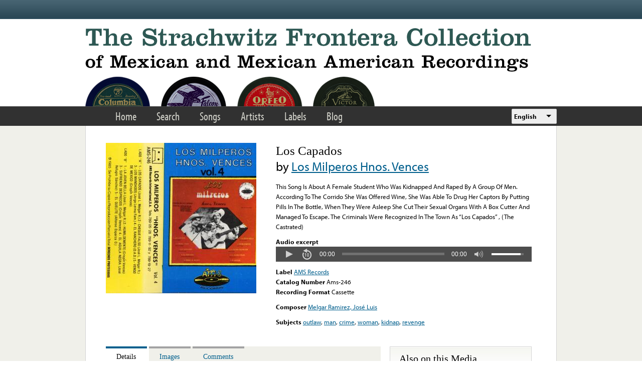

--- FILE ---
content_type: text/html; charset=utf-8
request_url: https://www.google.com/recaptcha/api2/anchor?ar=1&k=6LfFXSETAAAAADlAJYoGQNL0HCe9Kv8XcoeG1-c3&co=aHR0cHM6Ly9mcm9udGVyYS5saWJyYXJ5LnVjbGEuZWR1OjQ0Mw..&hl=en&v=PoyoqOPhxBO7pBk68S4YbpHZ&theme=light&size=normal&anchor-ms=20000&execute-ms=30000&cb=qts5iip5o9ea
body_size: 49440
content:
<!DOCTYPE HTML><html dir="ltr" lang="en"><head><meta http-equiv="Content-Type" content="text/html; charset=UTF-8">
<meta http-equiv="X-UA-Compatible" content="IE=edge">
<title>reCAPTCHA</title>
<style type="text/css">
/* cyrillic-ext */
@font-face {
  font-family: 'Roboto';
  font-style: normal;
  font-weight: 400;
  font-stretch: 100%;
  src: url(//fonts.gstatic.com/s/roboto/v48/KFO7CnqEu92Fr1ME7kSn66aGLdTylUAMa3GUBHMdazTgWw.woff2) format('woff2');
  unicode-range: U+0460-052F, U+1C80-1C8A, U+20B4, U+2DE0-2DFF, U+A640-A69F, U+FE2E-FE2F;
}
/* cyrillic */
@font-face {
  font-family: 'Roboto';
  font-style: normal;
  font-weight: 400;
  font-stretch: 100%;
  src: url(//fonts.gstatic.com/s/roboto/v48/KFO7CnqEu92Fr1ME7kSn66aGLdTylUAMa3iUBHMdazTgWw.woff2) format('woff2');
  unicode-range: U+0301, U+0400-045F, U+0490-0491, U+04B0-04B1, U+2116;
}
/* greek-ext */
@font-face {
  font-family: 'Roboto';
  font-style: normal;
  font-weight: 400;
  font-stretch: 100%;
  src: url(//fonts.gstatic.com/s/roboto/v48/KFO7CnqEu92Fr1ME7kSn66aGLdTylUAMa3CUBHMdazTgWw.woff2) format('woff2');
  unicode-range: U+1F00-1FFF;
}
/* greek */
@font-face {
  font-family: 'Roboto';
  font-style: normal;
  font-weight: 400;
  font-stretch: 100%;
  src: url(//fonts.gstatic.com/s/roboto/v48/KFO7CnqEu92Fr1ME7kSn66aGLdTylUAMa3-UBHMdazTgWw.woff2) format('woff2');
  unicode-range: U+0370-0377, U+037A-037F, U+0384-038A, U+038C, U+038E-03A1, U+03A3-03FF;
}
/* math */
@font-face {
  font-family: 'Roboto';
  font-style: normal;
  font-weight: 400;
  font-stretch: 100%;
  src: url(//fonts.gstatic.com/s/roboto/v48/KFO7CnqEu92Fr1ME7kSn66aGLdTylUAMawCUBHMdazTgWw.woff2) format('woff2');
  unicode-range: U+0302-0303, U+0305, U+0307-0308, U+0310, U+0312, U+0315, U+031A, U+0326-0327, U+032C, U+032F-0330, U+0332-0333, U+0338, U+033A, U+0346, U+034D, U+0391-03A1, U+03A3-03A9, U+03B1-03C9, U+03D1, U+03D5-03D6, U+03F0-03F1, U+03F4-03F5, U+2016-2017, U+2034-2038, U+203C, U+2040, U+2043, U+2047, U+2050, U+2057, U+205F, U+2070-2071, U+2074-208E, U+2090-209C, U+20D0-20DC, U+20E1, U+20E5-20EF, U+2100-2112, U+2114-2115, U+2117-2121, U+2123-214F, U+2190, U+2192, U+2194-21AE, U+21B0-21E5, U+21F1-21F2, U+21F4-2211, U+2213-2214, U+2216-22FF, U+2308-230B, U+2310, U+2319, U+231C-2321, U+2336-237A, U+237C, U+2395, U+239B-23B7, U+23D0, U+23DC-23E1, U+2474-2475, U+25AF, U+25B3, U+25B7, U+25BD, U+25C1, U+25CA, U+25CC, U+25FB, U+266D-266F, U+27C0-27FF, U+2900-2AFF, U+2B0E-2B11, U+2B30-2B4C, U+2BFE, U+3030, U+FF5B, U+FF5D, U+1D400-1D7FF, U+1EE00-1EEFF;
}
/* symbols */
@font-face {
  font-family: 'Roboto';
  font-style: normal;
  font-weight: 400;
  font-stretch: 100%;
  src: url(//fonts.gstatic.com/s/roboto/v48/KFO7CnqEu92Fr1ME7kSn66aGLdTylUAMaxKUBHMdazTgWw.woff2) format('woff2');
  unicode-range: U+0001-000C, U+000E-001F, U+007F-009F, U+20DD-20E0, U+20E2-20E4, U+2150-218F, U+2190, U+2192, U+2194-2199, U+21AF, U+21E6-21F0, U+21F3, U+2218-2219, U+2299, U+22C4-22C6, U+2300-243F, U+2440-244A, U+2460-24FF, U+25A0-27BF, U+2800-28FF, U+2921-2922, U+2981, U+29BF, U+29EB, U+2B00-2BFF, U+4DC0-4DFF, U+FFF9-FFFB, U+10140-1018E, U+10190-1019C, U+101A0, U+101D0-101FD, U+102E0-102FB, U+10E60-10E7E, U+1D2C0-1D2D3, U+1D2E0-1D37F, U+1F000-1F0FF, U+1F100-1F1AD, U+1F1E6-1F1FF, U+1F30D-1F30F, U+1F315, U+1F31C, U+1F31E, U+1F320-1F32C, U+1F336, U+1F378, U+1F37D, U+1F382, U+1F393-1F39F, U+1F3A7-1F3A8, U+1F3AC-1F3AF, U+1F3C2, U+1F3C4-1F3C6, U+1F3CA-1F3CE, U+1F3D4-1F3E0, U+1F3ED, U+1F3F1-1F3F3, U+1F3F5-1F3F7, U+1F408, U+1F415, U+1F41F, U+1F426, U+1F43F, U+1F441-1F442, U+1F444, U+1F446-1F449, U+1F44C-1F44E, U+1F453, U+1F46A, U+1F47D, U+1F4A3, U+1F4B0, U+1F4B3, U+1F4B9, U+1F4BB, U+1F4BF, U+1F4C8-1F4CB, U+1F4D6, U+1F4DA, U+1F4DF, U+1F4E3-1F4E6, U+1F4EA-1F4ED, U+1F4F7, U+1F4F9-1F4FB, U+1F4FD-1F4FE, U+1F503, U+1F507-1F50B, U+1F50D, U+1F512-1F513, U+1F53E-1F54A, U+1F54F-1F5FA, U+1F610, U+1F650-1F67F, U+1F687, U+1F68D, U+1F691, U+1F694, U+1F698, U+1F6AD, U+1F6B2, U+1F6B9-1F6BA, U+1F6BC, U+1F6C6-1F6CF, U+1F6D3-1F6D7, U+1F6E0-1F6EA, U+1F6F0-1F6F3, U+1F6F7-1F6FC, U+1F700-1F7FF, U+1F800-1F80B, U+1F810-1F847, U+1F850-1F859, U+1F860-1F887, U+1F890-1F8AD, U+1F8B0-1F8BB, U+1F8C0-1F8C1, U+1F900-1F90B, U+1F93B, U+1F946, U+1F984, U+1F996, U+1F9E9, U+1FA00-1FA6F, U+1FA70-1FA7C, U+1FA80-1FA89, U+1FA8F-1FAC6, U+1FACE-1FADC, U+1FADF-1FAE9, U+1FAF0-1FAF8, U+1FB00-1FBFF;
}
/* vietnamese */
@font-face {
  font-family: 'Roboto';
  font-style: normal;
  font-weight: 400;
  font-stretch: 100%;
  src: url(//fonts.gstatic.com/s/roboto/v48/KFO7CnqEu92Fr1ME7kSn66aGLdTylUAMa3OUBHMdazTgWw.woff2) format('woff2');
  unicode-range: U+0102-0103, U+0110-0111, U+0128-0129, U+0168-0169, U+01A0-01A1, U+01AF-01B0, U+0300-0301, U+0303-0304, U+0308-0309, U+0323, U+0329, U+1EA0-1EF9, U+20AB;
}
/* latin-ext */
@font-face {
  font-family: 'Roboto';
  font-style: normal;
  font-weight: 400;
  font-stretch: 100%;
  src: url(//fonts.gstatic.com/s/roboto/v48/KFO7CnqEu92Fr1ME7kSn66aGLdTylUAMa3KUBHMdazTgWw.woff2) format('woff2');
  unicode-range: U+0100-02BA, U+02BD-02C5, U+02C7-02CC, U+02CE-02D7, U+02DD-02FF, U+0304, U+0308, U+0329, U+1D00-1DBF, U+1E00-1E9F, U+1EF2-1EFF, U+2020, U+20A0-20AB, U+20AD-20C0, U+2113, U+2C60-2C7F, U+A720-A7FF;
}
/* latin */
@font-face {
  font-family: 'Roboto';
  font-style: normal;
  font-weight: 400;
  font-stretch: 100%;
  src: url(//fonts.gstatic.com/s/roboto/v48/KFO7CnqEu92Fr1ME7kSn66aGLdTylUAMa3yUBHMdazQ.woff2) format('woff2');
  unicode-range: U+0000-00FF, U+0131, U+0152-0153, U+02BB-02BC, U+02C6, U+02DA, U+02DC, U+0304, U+0308, U+0329, U+2000-206F, U+20AC, U+2122, U+2191, U+2193, U+2212, U+2215, U+FEFF, U+FFFD;
}
/* cyrillic-ext */
@font-face {
  font-family: 'Roboto';
  font-style: normal;
  font-weight: 500;
  font-stretch: 100%;
  src: url(//fonts.gstatic.com/s/roboto/v48/KFO7CnqEu92Fr1ME7kSn66aGLdTylUAMa3GUBHMdazTgWw.woff2) format('woff2');
  unicode-range: U+0460-052F, U+1C80-1C8A, U+20B4, U+2DE0-2DFF, U+A640-A69F, U+FE2E-FE2F;
}
/* cyrillic */
@font-face {
  font-family: 'Roboto';
  font-style: normal;
  font-weight: 500;
  font-stretch: 100%;
  src: url(//fonts.gstatic.com/s/roboto/v48/KFO7CnqEu92Fr1ME7kSn66aGLdTylUAMa3iUBHMdazTgWw.woff2) format('woff2');
  unicode-range: U+0301, U+0400-045F, U+0490-0491, U+04B0-04B1, U+2116;
}
/* greek-ext */
@font-face {
  font-family: 'Roboto';
  font-style: normal;
  font-weight: 500;
  font-stretch: 100%;
  src: url(//fonts.gstatic.com/s/roboto/v48/KFO7CnqEu92Fr1ME7kSn66aGLdTylUAMa3CUBHMdazTgWw.woff2) format('woff2');
  unicode-range: U+1F00-1FFF;
}
/* greek */
@font-face {
  font-family: 'Roboto';
  font-style: normal;
  font-weight: 500;
  font-stretch: 100%;
  src: url(//fonts.gstatic.com/s/roboto/v48/KFO7CnqEu92Fr1ME7kSn66aGLdTylUAMa3-UBHMdazTgWw.woff2) format('woff2');
  unicode-range: U+0370-0377, U+037A-037F, U+0384-038A, U+038C, U+038E-03A1, U+03A3-03FF;
}
/* math */
@font-face {
  font-family: 'Roboto';
  font-style: normal;
  font-weight: 500;
  font-stretch: 100%;
  src: url(//fonts.gstatic.com/s/roboto/v48/KFO7CnqEu92Fr1ME7kSn66aGLdTylUAMawCUBHMdazTgWw.woff2) format('woff2');
  unicode-range: U+0302-0303, U+0305, U+0307-0308, U+0310, U+0312, U+0315, U+031A, U+0326-0327, U+032C, U+032F-0330, U+0332-0333, U+0338, U+033A, U+0346, U+034D, U+0391-03A1, U+03A3-03A9, U+03B1-03C9, U+03D1, U+03D5-03D6, U+03F0-03F1, U+03F4-03F5, U+2016-2017, U+2034-2038, U+203C, U+2040, U+2043, U+2047, U+2050, U+2057, U+205F, U+2070-2071, U+2074-208E, U+2090-209C, U+20D0-20DC, U+20E1, U+20E5-20EF, U+2100-2112, U+2114-2115, U+2117-2121, U+2123-214F, U+2190, U+2192, U+2194-21AE, U+21B0-21E5, U+21F1-21F2, U+21F4-2211, U+2213-2214, U+2216-22FF, U+2308-230B, U+2310, U+2319, U+231C-2321, U+2336-237A, U+237C, U+2395, U+239B-23B7, U+23D0, U+23DC-23E1, U+2474-2475, U+25AF, U+25B3, U+25B7, U+25BD, U+25C1, U+25CA, U+25CC, U+25FB, U+266D-266F, U+27C0-27FF, U+2900-2AFF, U+2B0E-2B11, U+2B30-2B4C, U+2BFE, U+3030, U+FF5B, U+FF5D, U+1D400-1D7FF, U+1EE00-1EEFF;
}
/* symbols */
@font-face {
  font-family: 'Roboto';
  font-style: normal;
  font-weight: 500;
  font-stretch: 100%;
  src: url(//fonts.gstatic.com/s/roboto/v48/KFO7CnqEu92Fr1ME7kSn66aGLdTylUAMaxKUBHMdazTgWw.woff2) format('woff2');
  unicode-range: U+0001-000C, U+000E-001F, U+007F-009F, U+20DD-20E0, U+20E2-20E4, U+2150-218F, U+2190, U+2192, U+2194-2199, U+21AF, U+21E6-21F0, U+21F3, U+2218-2219, U+2299, U+22C4-22C6, U+2300-243F, U+2440-244A, U+2460-24FF, U+25A0-27BF, U+2800-28FF, U+2921-2922, U+2981, U+29BF, U+29EB, U+2B00-2BFF, U+4DC0-4DFF, U+FFF9-FFFB, U+10140-1018E, U+10190-1019C, U+101A0, U+101D0-101FD, U+102E0-102FB, U+10E60-10E7E, U+1D2C0-1D2D3, U+1D2E0-1D37F, U+1F000-1F0FF, U+1F100-1F1AD, U+1F1E6-1F1FF, U+1F30D-1F30F, U+1F315, U+1F31C, U+1F31E, U+1F320-1F32C, U+1F336, U+1F378, U+1F37D, U+1F382, U+1F393-1F39F, U+1F3A7-1F3A8, U+1F3AC-1F3AF, U+1F3C2, U+1F3C4-1F3C6, U+1F3CA-1F3CE, U+1F3D4-1F3E0, U+1F3ED, U+1F3F1-1F3F3, U+1F3F5-1F3F7, U+1F408, U+1F415, U+1F41F, U+1F426, U+1F43F, U+1F441-1F442, U+1F444, U+1F446-1F449, U+1F44C-1F44E, U+1F453, U+1F46A, U+1F47D, U+1F4A3, U+1F4B0, U+1F4B3, U+1F4B9, U+1F4BB, U+1F4BF, U+1F4C8-1F4CB, U+1F4D6, U+1F4DA, U+1F4DF, U+1F4E3-1F4E6, U+1F4EA-1F4ED, U+1F4F7, U+1F4F9-1F4FB, U+1F4FD-1F4FE, U+1F503, U+1F507-1F50B, U+1F50D, U+1F512-1F513, U+1F53E-1F54A, U+1F54F-1F5FA, U+1F610, U+1F650-1F67F, U+1F687, U+1F68D, U+1F691, U+1F694, U+1F698, U+1F6AD, U+1F6B2, U+1F6B9-1F6BA, U+1F6BC, U+1F6C6-1F6CF, U+1F6D3-1F6D7, U+1F6E0-1F6EA, U+1F6F0-1F6F3, U+1F6F7-1F6FC, U+1F700-1F7FF, U+1F800-1F80B, U+1F810-1F847, U+1F850-1F859, U+1F860-1F887, U+1F890-1F8AD, U+1F8B0-1F8BB, U+1F8C0-1F8C1, U+1F900-1F90B, U+1F93B, U+1F946, U+1F984, U+1F996, U+1F9E9, U+1FA00-1FA6F, U+1FA70-1FA7C, U+1FA80-1FA89, U+1FA8F-1FAC6, U+1FACE-1FADC, U+1FADF-1FAE9, U+1FAF0-1FAF8, U+1FB00-1FBFF;
}
/* vietnamese */
@font-face {
  font-family: 'Roboto';
  font-style: normal;
  font-weight: 500;
  font-stretch: 100%;
  src: url(//fonts.gstatic.com/s/roboto/v48/KFO7CnqEu92Fr1ME7kSn66aGLdTylUAMa3OUBHMdazTgWw.woff2) format('woff2');
  unicode-range: U+0102-0103, U+0110-0111, U+0128-0129, U+0168-0169, U+01A0-01A1, U+01AF-01B0, U+0300-0301, U+0303-0304, U+0308-0309, U+0323, U+0329, U+1EA0-1EF9, U+20AB;
}
/* latin-ext */
@font-face {
  font-family: 'Roboto';
  font-style: normal;
  font-weight: 500;
  font-stretch: 100%;
  src: url(//fonts.gstatic.com/s/roboto/v48/KFO7CnqEu92Fr1ME7kSn66aGLdTylUAMa3KUBHMdazTgWw.woff2) format('woff2');
  unicode-range: U+0100-02BA, U+02BD-02C5, U+02C7-02CC, U+02CE-02D7, U+02DD-02FF, U+0304, U+0308, U+0329, U+1D00-1DBF, U+1E00-1E9F, U+1EF2-1EFF, U+2020, U+20A0-20AB, U+20AD-20C0, U+2113, U+2C60-2C7F, U+A720-A7FF;
}
/* latin */
@font-face {
  font-family: 'Roboto';
  font-style: normal;
  font-weight: 500;
  font-stretch: 100%;
  src: url(//fonts.gstatic.com/s/roboto/v48/KFO7CnqEu92Fr1ME7kSn66aGLdTylUAMa3yUBHMdazQ.woff2) format('woff2');
  unicode-range: U+0000-00FF, U+0131, U+0152-0153, U+02BB-02BC, U+02C6, U+02DA, U+02DC, U+0304, U+0308, U+0329, U+2000-206F, U+20AC, U+2122, U+2191, U+2193, U+2212, U+2215, U+FEFF, U+FFFD;
}
/* cyrillic-ext */
@font-face {
  font-family: 'Roboto';
  font-style: normal;
  font-weight: 900;
  font-stretch: 100%;
  src: url(//fonts.gstatic.com/s/roboto/v48/KFO7CnqEu92Fr1ME7kSn66aGLdTylUAMa3GUBHMdazTgWw.woff2) format('woff2');
  unicode-range: U+0460-052F, U+1C80-1C8A, U+20B4, U+2DE0-2DFF, U+A640-A69F, U+FE2E-FE2F;
}
/* cyrillic */
@font-face {
  font-family: 'Roboto';
  font-style: normal;
  font-weight: 900;
  font-stretch: 100%;
  src: url(//fonts.gstatic.com/s/roboto/v48/KFO7CnqEu92Fr1ME7kSn66aGLdTylUAMa3iUBHMdazTgWw.woff2) format('woff2');
  unicode-range: U+0301, U+0400-045F, U+0490-0491, U+04B0-04B1, U+2116;
}
/* greek-ext */
@font-face {
  font-family: 'Roboto';
  font-style: normal;
  font-weight: 900;
  font-stretch: 100%;
  src: url(//fonts.gstatic.com/s/roboto/v48/KFO7CnqEu92Fr1ME7kSn66aGLdTylUAMa3CUBHMdazTgWw.woff2) format('woff2');
  unicode-range: U+1F00-1FFF;
}
/* greek */
@font-face {
  font-family: 'Roboto';
  font-style: normal;
  font-weight: 900;
  font-stretch: 100%;
  src: url(//fonts.gstatic.com/s/roboto/v48/KFO7CnqEu92Fr1ME7kSn66aGLdTylUAMa3-UBHMdazTgWw.woff2) format('woff2');
  unicode-range: U+0370-0377, U+037A-037F, U+0384-038A, U+038C, U+038E-03A1, U+03A3-03FF;
}
/* math */
@font-face {
  font-family: 'Roboto';
  font-style: normal;
  font-weight: 900;
  font-stretch: 100%;
  src: url(//fonts.gstatic.com/s/roboto/v48/KFO7CnqEu92Fr1ME7kSn66aGLdTylUAMawCUBHMdazTgWw.woff2) format('woff2');
  unicode-range: U+0302-0303, U+0305, U+0307-0308, U+0310, U+0312, U+0315, U+031A, U+0326-0327, U+032C, U+032F-0330, U+0332-0333, U+0338, U+033A, U+0346, U+034D, U+0391-03A1, U+03A3-03A9, U+03B1-03C9, U+03D1, U+03D5-03D6, U+03F0-03F1, U+03F4-03F5, U+2016-2017, U+2034-2038, U+203C, U+2040, U+2043, U+2047, U+2050, U+2057, U+205F, U+2070-2071, U+2074-208E, U+2090-209C, U+20D0-20DC, U+20E1, U+20E5-20EF, U+2100-2112, U+2114-2115, U+2117-2121, U+2123-214F, U+2190, U+2192, U+2194-21AE, U+21B0-21E5, U+21F1-21F2, U+21F4-2211, U+2213-2214, U+2216-22FF, U+2308-230B, U+2310, U+2319, U+231C-2321, U+2336-237A, U+237C, U+2395, U+239B-23B7, U+23D0, U+23DC-23E1, U+2474-2475, U+25AF, U+25B3, U+25B7, U+25BD, U+25C1, U+25CA, U+25CC, U+25FB, U+266D-266F, U+27C0-27FF, U+2900-2AFF, U+2B0E-2B11, U+2B30-2B4C, U+2BFE, U+3030, U+FF5B, U+FF5D, U+1D400-1D7FF, U+1EE00-1EEFF;
}
/* symbols */
@font-face {
  font-family: 'Roboto';
  font-style: normal;
  font-weight: 900;
  font-stretch: 100%;
  src: url(//fonts.gstatic.com/s/roboto/v48/KFO7CnqEu92Fr1ME7kSn66aGLdTylUAMaxKUBHMdazTgWw.woff2) format('woff2');
  unicode-range: U+0001-000C, U+000E-001F, U+007F-009F, U+20DD-20E0, U+20E2-20E4, U+2150-218F, U+2190, U+2192, U+2194-2199, U+21AF, U+21E6-21F0, U+21F3, U+2218-2219, U+2299, U+22C4-22C6, U+2300-243F, U+2440-244A, U+2460-24FF, U+25A0-27BF, U+2800-28FF, U+2921-2922, U+2981, U+29BF, U+29EB, U+2B00-2BFF, U+4DC0-4DFF, U+FFF9-FFFB, U+10140-1018E, U+10190-1019C, U+101A0, U+101D0-101FD, U+102E0-102FB, U+10E60-10E7E, U+1D2C0-1D2D3, U+1D2E0-1D37F, U+1F000-1F0FF, U+1F100-1F1AD, U+1F1E6-1F1FF, U+1F30D-1F30F, U+1F315, U+1F31C, U+1F31E, U+1F320-1F32C, U+1F336, U+1F378, U+1F37D, U+1F382, U+1F393-1F39F, U+1F3A7-1F3A8, U+1F3AC-1F3AF, U+1F3C2, U+1F3C4-1F3C6, U+1F3CA-1F3CE, U+1F3D4-1F3E0, U+1F3ED, U+1F3F1-1F3F3, U+1F3F5-1F3F7, U+1F408, U+1F415, U+1F41F, U+1F426, U+1F43F, U+1F441-1F442, U+1F444, U+1F446-1F449, U+1F44C-1F44E, U+1F453, U+1F46A, U+1F47D, U+1F4A3, U+1F4B0, U+1F4B3, U+1F4B9, U+1F4BB, U+1F4BF, U+1F4C8-1F4CB, U+1F4D6, U+1F4DA, U+1F4DF, U+1F4E3-1F4E6, U+1F4EA-1F4ED, U+1F4F7, U+1F4F9-1F4FB, U+1F4FD-1F4FE, U+1F503, U+1F507-1F50B, U+1F50D, U+1F512-1F513, U+1F53E-1F54A, U+1F54F-1F5FA, U+1F610, U+1F650-1F67F, U+1F687, U+1F68D, U+1F691, U+1F694, U+1F698, U+1F6AD, U+1F6B2, U+1F6B9-1F6BA, U+1F6BC, U+1F6C6-1F6CF, U+1F6D3-1F6D7, U+1F6E0-1F6EA, U+1F6F0-1F6F3, U+1F6F7-1F6FC, U+1F700-1F7FF, U+1F800-1F80B, U+1F810-1F847, U+1F850-1F859, U+1F860-1F887, U+1F890-1F8AD, U+1F8B0-1F8BB, U+1F8C0-1F8C1, U+1F900-1F90B, U+1F93B, U+1F946, U+1F984, U+1F996, U+1F9E9, U+1FA00-1FA6F, U+1FA70-1FA7C, U+1FA80-1FA89, U+1FA8F-1FAC6, U+1FACE-1FADC, U+1FADF-1FAE9, U+1FAF0-1FAF8, U+1FB00-1FBFF;
}
/* vietnamese */
@font-face {
  font-family: 'Roboto';
  font-style: normal;
  font-weight: 900;
  font-stretch: 100%;
  src: url(//fonts.gstatic.com/s/roboto/v48/KFO7CnqEu92Fr1ME7kSn66aGLdTylUAMa3OUBHMdazTgWw.woff2) format('woff2');
  unicode-range: U+0102-0103, U+0110-0111, U+0128-0129, U+0168-0169, U+01A0-01A1, U+01AF-01B0, U+0300-0301, U+0303-0304, U+0308-0309, U+0323, U+0329, U+1EA0-1EF9, U+20AB;
}
/* latin-ext */
@font-face {
  font-family: 'Roboto';
  font-style: normal;
  font-weight: 900;
  font-stretch: 100%;
  src: url(//fonts.gstatic.com/s/roboto/v48/KFO7CnqEu92Fr1ME7kSn66aGLdTylUAMa3KUBHMdazTgWw.woff2) format('woff2');
  unicode-range: U+0100-02BA, U+02BD-02C5, U+02C7-02CC, U+02CE-02D7, U+02DD-02FF, U+0304, U+0308, U+0329, U+1D00-1DBF, U+1E00-1E9F, U+1EF2-1EFF, U+2020, U+20A0-20AB, U+20AD-20C0, U+2113, U+2C60-2C7F, U+A720-A7FF;
}
/* latin */
@font-face {
  font-family: 'Roboto';
  font-style: normal;
  font-weight: 900;
  font-stretch: 100%;
  src: url(//fonts.gstatic.com/s/roboto/v48/KFO7CnqEu92Fr1ME7kSn66aGLdTylUAMa3yUBHMdazQ.woff2) format('woff2');
  unicode-range: U+0000-00FF, U+0131, U+0152-0153, U+02BB-02BC, U+02C6, U+02DA, U+02DC, U+0304, U+0308, U+0329, U+2000-206F, U+20AC, U+2122, U+2191, U+2193, U+2212, U+2215, U+FEFF, U+FFFD;
}

</style>
<link rel="stylesheet" type="text/css" href="https://www.gstatic.com/recaptcha/releases/PoyoqOPhxBO7pBk68S4YbpHZ/styles__ltr.css">
<script nonce="Au0KrNkze2rWHVC0fEjKJA" type="text/javascript">window['__recaptcha_api'] = 'https://www.google.com/recaptcha/api2/';</script>
<script type="text/javascript" src="https://www.gstatic.com/recaptcha/releases/PoyoqOPhxBO7pBk68S4YbpHZ/recaptcha__en.js" nonce="Au0KrNkze2rWHVC0fEjKJA">
      
    </script></head>
<body><div id="rc-anchor-alert" class="rc-anchor-alert"></div>
<input type="hidden" id="recaptcha-token" value="[base64]">
<script type="text/javascript" nonce="Au0KrNkze2rWHVC0fEjKJA">
      recaptcha.anchor.Main.init("[\x22ainput\x22,[\x22bgdata\x22,\x22\x22,\[base64]/[base64]/MjU1Ong/[base64]/[base64]/[base64]/[base64]/[base64]/[base64]/[base64]/[base64]/[base64]/[base64]/[base64]/[base64]/[base64]/[base64]/[base64]\\u003d\x22,\[base64]\x22,\[base64]/[base64]/DoMKPw7jCtjpTwp7CtjgwP8KZJMKnbcK6w4VhwqI/w4lCWkfCq8OdN23Cg8KVLk1Ww6bDnCwKQADCmMOcw6gTwqonLzBve8OCwpzDiG/[base64]/Ji/[base64]/w5Qhw7fDryfCrsK2e8K3wr/[base64]/CvcKfw7TCugbDoUFsZsOvwo0uDG7CgMK1w6PCmcOkwpbCvUnCocO5w6LCogfDnMKMw7HCt8KCw71uGTtZNcOLwrA3wox0IsOSGzsSWcK3C1nDp8KsIcKqw4jCgivCnhtmSEZCw7zDuwc6dmvCgsKnNg/DvsOowo5fE0jCjmLDu8Opw5A1w4zDj8O8TS/Dv8OQw4EcfcK0wr7Dg8K4Nz0mWk3Cmlgmwr5/DcKae8OLwo4gwrgzw5TCvMKUAcKWw4BGwqPCv8O6wqgGw6vCm1HDhMONWn0swoTCpWEVBMKYPsOswqzCpMOFw4vCqFfCgMK0d1sWw7jDk2zCokbDmk/Dm8KgwoJ2wrfCrcOfwpVhUgBTKMOWZnIjwpLCgB5xTjVcZ8OCXcOsw4vCohoFwqnDgiR6w4jDs8Olwr52wqnCm0HCg1XCmMKLasKEdcOyw796wopDwp3CvsOPe3JEXwbCpsKRw7VNw5XCgiwWw6xQK8K4w6/[base64]/CtsOyKBkQwpVHAkw8w4l2Z0nCvBHCpDg+wrBbw69OwrtJw4VdwoLDrg88U8Oiw7bDrQ9iwrTDiUXDmcKKcsKUw4rCkcKYw7DDrcKYw4rDhgnDiXR/w47DhGhqLsOPw7kKwrDDviDCmMKic8KewovDo8OcGsKDwqNCNRDDqsOyHylfF25JOmJLGFvDucOqXVgnw61twqIjBjVdwpzDhMOBQWJmTMKmI3xvUAMpWcOIVsOYLMKILMKGwpcuw6J0wpg/wo8Ww7RhQhwfClFAwpQsZSTDjsKZw4NywqXCjlTDjRXDtMOqw43CshrCvMOuQsKcw5gUwpXCs1UFJBIRNcKcNCg+PMOxLsKASiDCqALDh8KCGh5gwpk4w4tzwoDDhcOWZHI9VcKsw4DCvwzDlAzCu8KnwobCk2JFdgMIwodWwqPCk2PDpG/CgQRuwqzCjXfDmX3CrzLDiMOSw6Yew6dzLWbDrsK4wqQhw4QZVMK3w6jDr8OEwqbCmgN+wqHCuMKLDMO/w6rDs8O0w7hlw5DCscKPw4o3woPCjsOTw4tZw5XCsUEzwqTCuMKew4JDw7Azw4MYHcOhUwDDsFvDicKRwqoywqHDicObem3Cu8KiwrfCvFFAFMKHwpBZw6bCsMOiWcOgAXvCtRPCvgzDt1skPcKsXwzCvsKFwpRvwoAyccKEwqPCgwzDmsOZBn3CsEAEAMKac8K+Oj/CigfCjCPCmnM0IcKkwpTDkGF9ClQOX0FYAUlsw64gXzbDhg/CqcO8w43Dh3o4VgHDqDd8fX7DisOAwrU8EcKVf0I4woRKSE53w67DrsOnw4/DuBoKwpNcZBEgwod2w5/[base64]/DuSpNOsO0KjEjw5ZMw5DDlS3DrcOzwoc9w4TClMOgVsObBMKHccK7TcOlwosLeMOYOWclccKuw4zCusOxwpHCpMKGwozCiMOwQ2R5LFLDl8OQFnRRWR07fih/w5fCisKpPwjCucOvK2jChntqwpdaw5vCusK4w59+CMO5wqMjdzbCvMKOw4F/IzvDjydDw4rCisKuw6/[base64]/DssK2W8KqRAw3WcOOTMK6w7PClsODw4PCgcK6OU7DmMOvG8OlwrvDhsOCUBrDrGAJwovClMKzGQLCk8OEwqnDm2/Cs8OweMORdcObMsKBw4XCvsK5LMOkwqQiw5ZKDsKzw4Z9woxMPnNHwrtZw6XDjsOQwpFbwonCr8O3wol0w7LDhVvDoMO/[base64]/w6TCvMObCwURw7V7wqkuwqbDmcOfw78Xwp81w7DDgMO+GMKvA8O/JMOvwonDuMKfw6Y6BMOhAHksw7nDtsKlRXUjD3pbOkxxw4XDl1s+BFgmEXzCggPCljLDqGxKwrbCvhBKw4bCnC7CmsOzw6JcVSAlWMKMN0TDn8KUwrsuIC7DoHQiw6DDqsK5fcORNzbCnSVJw7cUwqZxNsOFA8Oxw6DCiMOPwqMhGQZlLQPDpj/CvC3DhcOmwoYFQsKEw5vDk00DYCfDuhrCm8K6wqDDlW8qwq/[base64]/w7ZGTcKWRC3DtcKCYMKmw5NNwqZiL1HDi8O0FsKSTkTCucKPw5kGw4EQw6vCqsOiw7F0ZU0zXsKPw5cBccOXwqQVwoh3w4pPL8KIYH7CtMKAIsKeBMKtETTCnMOnw4DCu8OtRmlgw53DiyE0GSzCuFXDrgADw6jCrQPCllUdNUHDjXdewo/[base64]/DnkMWZl8tw6w8wrIcDm8qW8OZW8KPJBHDp8Ojwo7Crxh0A8KCdAInwpXDvMKdGcKNXMOdwqNewqLCth81w60XdFDDuHkcw5YiNU/Cm8OEQRZQZ3TDscONCAbCsTjCpzBUREh+w7DDoyfDqXVWwrHDuj0pwo0uwpYaIMKzw7BJEUbDjMKjw79GKl01OsOzw77DkW4LKz3DrRDCr8Oiwox1w73CuirDisOQesKXwqnCh8O/[base64]/[base64]/CmMOIRlzDgRJmwpUOw5TCisOPacOXLcKWw4dsw61SHcK+wrrCrsO/WFHDkFvDtzcQwoTCowJ/EcKiaCJTPFZFwqTCtcK0eVxSWCLCi8KrwoxKw63CgMOgXMOmRsK3wpfCkzhGKXfDqjoYwo43w5jDtsOGWSw7wpDCokxzw4jClcO9VcOBc8KafCp0w6rDpRjCuHXCm09Qd8K6w7RWUyM7wpJIJALCsAgYWsKHwqLCiTNCw6HCuTPCpcOpwrfDjDfDksKlHMK3w6/Cmw/DhMOJw5bCtGXCp2V0wpI/[base64]/ChB7Ds8Ofwq9WBkbClsKEwq7DvQBFIcOFw7/DisOGY1fDkMOcwqseG2piw5wrw7XDocOyLcORw47CscKmw59cw5Bewroow6zDisK1D8OCY1rCs8KCaEkFFVrCpDpLMSXDrsKicsOtwoQnw4hsw45Vw7HCqcOXwo5qw7/CqsKKw7Jhw4nDnsO5woA/HMO/MMOFW8OBFnRUBwbDjMOPN8K4w4XDisOtw7TDqkNowpfCqUQPNBvCmW/Dg3bCmMOHQwzCqsKLFUs1w6HCnsKgwr9OUMKGw54rw5tGwoUKDTpGdMKuw7Jxwq7CnXvDi8KbGhTDuw7CjsK/w5pjPm12DhTDosOCBcKiQMKRVMOFwoUWwrvDqMO2csOTwppNP8OWHS7DrRZCwq7CncKHw51dw5TCscO7wrE7Z8Odf8KADcOnc8OIA3PDrihbwqNNw7vDpn1dwpnClsO6wqbDuh8cSsOzw78aUmsCw7tCw6VyC8KGTcKIw7vDvCEGTsK4ITHCl147w5RwS2/Cu8Oyw4s1wonDp8KRJwghwpBwTypOwrdtHsOBwqhoaMOfwqbCq1xLwqLDrsO6w78geQg9D8OGVjNuwp9oaMKVw5TCv8KQw6Y/woLDvEZuwrtTwpFXShgsLsOwTGvCvTDDmMOnwoMNw7lLw71dWlZ/BMO/AiPCrMOjR8O4PU95QyzDtlVpwqHDqX9aA8KRw551w6MQw48sw5AZPUg/GMOZUcK6w7YlwoAgw6zDicKuTcKLwoUedzMCc8KpwptRMFAQZBYYwpLDp8OZTMK0BcOaTQHCgRzDpsOIG8KRalpFw6vCq8O4RcOawosQDsKcJTLCm8O6w53Dj0nDpDNHw4PDkcOSw4kISn9OC8K0DRbDix/[base64]/woIAOURyc8OxdAjCv8OLLS4Nw6s7wozCtsKFw5nCl8KEwpfCuRMmwrPCuMKGwrpkwpPDullOwoXDrsKOw7Rywo5IU8KcHcOGw5/Dl3pgBwBlworDkMKRw4DCqHfDhHPCpCLCkGHDmCXDo2xfwr5XWzHCsMKZw4zClsK7wrZsBCrCssKaw5bDvVRRO8KVw5zCvj0DwrZOH0wAwqsIAHLDpFM9wqkMAXRbwrPCmXwRwrhED8KTaAPDr1/[base64]/w4BYwpMwdyggw51hw4nDpcK6esOWwq48w4rDlcKfwqPDq0ofXsO1wonDvGzDhMOFw7owwr9zw5DCtcO0w7DCnxhDw6t9wr1yw4rDpjLDv3tIaFdCC8KrwqAPTcOCw7XDiH/DgcO7w6hvTMOVT1XCm8KIAiAUfwB8w7oqw4ZIV13CvsOYdmzCqcKbdV97wptpEcOmw5zCpB7Dg23CryPDi8KywqfDuMK4a8K8Xz7DqmpiwphoZsOGwr46w6xWVcKfAzDCrsOMJsKswqDDv8KwYhwDKsKkw7fDsH0uw5TCkUHDmsKvD8OEIlDDnwfDoH/CjMOcE2zDjSsRwpVbL3pRP8O8w7Y5MMKkw5HDo3TDkG3Dm8KTw5LDgDlyw5PDqyJ4LMOcwrPDsCDCgz9Cw4XCkVs1wr7CnsKHesO9bcKqw6TCrF9lbiHDpXxswptFYw/[base64]/DgA8IZsOuwqPDksO7w6JgacKZGcOkwobDp8OcWUVwwp7Cs3vDtcOxLMKxwovCjVDCkyFqQcOBTSNNE8O8w6VTw4AEwqTCi8OECCZ3w4TCjgrDjMKdcAZaw5nClj3Cl8ONworCqGzCgwQtPFDDhDYBB8KxwqLClQzDqMOmFR/CtAITBERBXcKNZmDCnMOVwptsw4IEw65QPMKIwpDDhcOOwpTDn2zChm0/[base64]/[base64]/Cv2BSJg3DpAIUEMKKGVF3CyQGMTYDIyvDpFLCk3nDvDwrwoAOw6BJTcKPHnQud8KBwrLClcKOw7TCkUUrw4Q9XMOsf8OkcQ7CplJiwq8NMVPCqyTDhsOMwqHCpFBIEh7Cgg0eeMKXwqAEbRdEClBscz5Qb0nDolHChMKXVSvDgijDqSLCgTjDvB/DrzLCjA7DvcOLV8OHCVXCqcOPHG5QPB4CIyXChUgZcideQcK5w5HDksOvZ8OBYsOSAMKaVSwvUUt5w4bCs8KwIgZGw7PDvkfCgsONw5jDqmbChkAXw7xPwqs7BcKEwrTDui8CwqTDkGrCnMKrNMOIw5QhGsKRailbJsKLw4hAwpnDrD/DmcONw53DoMOdwoQQw4fDmnDDlcK5EcKJw5DClcKSwrjCsmjCrntXdWnClQ8rw444w6TCqxTDrsKaw7zDmhc5LMK5wo3Dg8KFOsOZwppEw5PDqcOTwqrDr8OVwqnDs8OYKxskdzciw64rDsOKNcK2eRlcUBN5w7DDucOewp5TwqrDsBstwoESwonDpR3CszQ/wpfDrSDDncO/WioCZQrChMOuL8Opwq9mK8KGwpPDogTCl8KEXMOLJATCkQE+wq7DpzjCqWRzd8KywrXCrnTCgsOeesKhMF5FR8OKw6xzJnLCvSfCs1JKJsKEPcOSwpXDrAzDisOCBhvDhCrDhmUFfsKNwqbCuAfCnRLChA/DsVDDkmbDqkRsBz3CnsKCG8ORwq3CnsO5bw4OwqnDmsKbwqQrTR0QN8KrwqxlJ8Ofw4xiw7bCpMKeH3ogworCuSBcw63DmEYRwqAIwpUDQHPCpcO/w5nCq8KOdijCp1zDoMKMBMOyw4RHW3fDp2zDo1BfB8O1w7JHZ8KKMA7CjWfDsl1hw7ZOIzHDu8KqwpYOw7nCkh/Di2lpBxB/NcKzYikAw4hYNMOHw6lpwqdVcD8jw4Eqw4DDicKbFsOXw5HDpXfDgHl/[base64]/DhsKGw6DCusOwwqckdcOsS8KxS8Ofe8Kjw6gdNsORaS8Aw5jClAsFwppCw4PDjkfDqcOuXcOTOCbDqsKbw7nDgAhcw6oYOgEVw4cbWcKmM8OAw51gPgF6wphwOAPChmBTbMO/cxgyfMKZw6/CrUBtTsK7BcOYcsK5I2bDswjDgsOawqzDmsKEw7TDmcOXccKtwpgYQMKbw7gAwoPCqSZIw5Zww5rClnDDpAtyRMOGMcKXSjdSw5AmTMK4T8O+ex8oEHzDnV7DgFrCu0zDtsOcXcKLwpjCoDYlwq0oQsKSFxPCisOmw6F0dH1Uw7onw6ZDU8O3wowzAW/DiCE3woN1w7UlVGBqw7jDisOOalzCtTrClMK1XMK4C8KnFSRAXMKKw6LCv8KBwpVJWcKwwqhKEBlMZGHDu8KNwq1vw7ALb8K2w7pfNwN8HB/[base64]/Cjw0MLTJ2OhtoMMKxwpFhw6cEwoPDr8O0L8K4BMOtw4XChMKbU0vDksKYw5TDhBoBwrlow7jDqMKtM8K3UMOdMBNHwrhvSMO+PFoxwonDnUDDn2NhwolAMx/DmsKFZ2BqADvDs8OrwpspH8Kgw5TCoMO7w4PDjAEjYnzCjMKOwpfDs3t4wqrDjsOow4spwoTDvsKZwpnCqcO2YSA1wqDCun/DoBQSwoLCgsKTwrIfccOEw5VsfsKYwos5bcK2w7rClMOxfsOqPsOzw4HCk17DicKlw5gReMOPGMK5UcO4w5fChsKJSsOvbBLDkzEsw6MDw53DqMOjGMK/NcOLA8O5OVs9XT7ClxnCisKYAxVxw6cyw7vDlExlFR/CuxpQVsKdLsOdw7nDncOBw5fChBnClzDDukBzw6/ChALCgsOWwqfDtyvDtMKDwpl0w6Vfw68aw4waNj7CvjvDs3d5w7HCijwYJ8Oywrl6wr4/F8Kbw47CucOkBMKxwp3Dlh3DjTrCtnjDvsKGdhl/[base64]/[base64]/Cv8O7wqA5e1EvD3/Cv8KUwobDmijDk8KmJsK4JTFGYsKqwp0aMMOawpEMHcORw4Yef8OgacOtw4wzfsOLXMOUw6DDmlpEwosOUVrCpGjCt8K9w6zDl3g4EzDDpcOLwqgYw6bCmMO/w43Do2fCkhVtGlg6HsOAwqdQecOCw5nCqMK7Z8KkMMKXwq8nwonCkVnCt8KwR3sgWiXDssKuKsO3wqrDucKVSw/[base64]/[base64]/DigBOw4cDKsOfwqN0woIew5PDrsO4SVPCn2/CtRJ6wqI/KcKWwp3DmcKUXsOPwo7DjMOFw6ESICPDoMKAwpnCkMOzfH3DiAd3wqLDsy0kw6bCuXDCuwZGfVpmWcOROwdnW1PDg2vCssO/w7HClMOZEHzCtEHCpDYKWjLCgMO0w5Baw415wpJtwohWZgXDjlLCgMOGCMOtecOuYCJ6w4TChXsywp7ColLChcKeScOYeC/CtsOzwojDpsKCw6gHw67CtsOswrTDqy46wokrLHTDk8OKw6/Ci8KlKFQ8Inwvwq8tPcK9wo1ufMOVwrTDlMKhwrrDlsKJwoZ6w6jDq8OWw5xDwo1owoDDlAYhR8KBRF81wpfDoMOSwpNow75Zw53DhQU3B8KFKMOELW4LIUglD10/cQvCjl3DkzTCpMKXwpt3w4LDjcOdQzEFURMAwrI3CcK+w7HDqsOpw6VEdcKiwqsmcMKXw5sLbMKjYVnCmMKGKw7CrsOeHHoJIcOuw4FzXCdqcXzCiMK0YU4TcS/Cn00Fw7zCqw1wwqLCvxvDpwhxw5nCqsOVYADClcOMRsKEwqpcZsO4w71SwpJDwpHCrMOXwokMQC/CgcKcEmRGwrrCmhg3ZsOBK1jDmUMZP0TDnMKoMAfClMOBw5p0wrDCq8KCbsOJIzjDuMOsA3NbFHYzf8OyHlMHwo9+KMOww5zCi09uATPCtgvCghwGEcKIw7dQU2Y8Qz/Cu8KZw5wRGsKsVsOefUAXw45Wwp7DhBXCuMOGwoDChMKRw7fCmAYlwpDDqlU8wp3CssKaXsKxw7jChcKwRk3Do8KFRsKWKsKjw5hvIcOaZl/Dp8KZCz3DicOhwq/[base64]/[base64]/CsznCoSLDusKAw4XCi1zClsKUXwRdez/CpRnDnMOQAsKQBV/CoMKjGVwMWcOMU2jCrcKRHsOGw6lNT08Bw7fDjcKMwqTDsCcUwpjCrMK/[base64]/CvsK2wp4OIMKtwoQlwqrDtMOjJ8KQBsOBw5sSAEXCusO2w5NtMBvDmWPCmSkWw6fCnUgvwrzCgsOtL8KfVDwbwqTDmMKtJVDDgMKhI1bDikXDsgLDtyIyb8OaGsKdXcO6w4lgw4QawrzDh8K2wpLCvynCrMOWwrkWw7TDjV7DhGJyNBF/KzrCh8Ofwq8BCcOmwo1Wwq4rwpEEbsKZw6TCnMO1TgN7OcOXwp9ew43ClDVDK8OYZWLCncKnMcKtfcKHw6VBw5RXQ8ObIMKJKsOFw5zDkcKCw4fCncOKLDzClsK+wrVkwpnDqn0Fw6IuwpTDowcIwozCpnx/wrvDs8KWBxknGsK0w5luNEvDrlfDmcOYwrg+wpnCo0bDosKIw60WeQBXwpomw6HCo8KRfcKkwofDtsKPwqwhw5TCp8KHw6oIF8O+wooPw7bDlAUZLRc4w4LDk3Yhw6/CjcKlHcOCwpBFV8OpfMO5w4wMwr/[base64]/DkcOHKcKRPsOCMMO4LsK3w7rDvcOBwobDrC3CvMKNYcOkwqcGIk3DuUTCocO9w7bCr8Ktw4/[base64]/DlcKpwrZFbCLCg1rDlsKtw6VOwp5Zwo/CrSZMJcOzeRt1w6DDolXDp8Oqw5tCwqHClsOVI1sCb8OMwoXCpMKOPMOVw5xEw4cqw6pyEMO0w6PCosOLw47DmMOEw7woKMO3HjvDhHFUw6Ygw7dKGMKGByhjLBTCmcK/cipTNmB4wqAjwoPDuDjChjN/wq89A8OaRcOsw4N+Q8OHFl4awoDCu8Kmd8O6w73DnWBbPcKDw6LCnsKuVSbDpcKpZ8Odw6fCj8KSDcOyb8O2wpzDuXIHw7Y+wrbDjWBac8KmSDE0w7XClzbCgcOnTcOIB8OPw57CmMOIbMKSwo3DusOFwrdWUEsDwqDClMKVw6gXecO6X8OkwpwGTMOowo9Qw5/[base64]/Dsn/[base64]/Dr3gdZ8OBAcO7wrPDtcKOPMKrw618G8KVwpcHwqhjwozCiMO7IcK+wpHDusKRCMOzw5/DgcO9w5rDtUjDrCJlw7ZBBsKAwobCh8KuYcK/w5zCtMOXDycUwrHDmsOSD8K5XsKJwp8MSsOhO8KRw4hZYMKWQm1UwpjCksONFTF8BsKbwoTDoUtLVjbCn8OjGMOCYkgCRkjDhMKoH2F5bl5tK8K+Wn3DncOjUcOALcOcwqPCgMO2dDrDsGNtw6jDrsOZwp3CpcOhaCPDnF/Dl8O4wrweSwTCl8O4w5nCg8KfX8K9w5s5HGHCoWBvEBXDmMOyTxzDpWjDjC9ywoBecBHCt1IOw7rDug4vwq3ClcOew5vCiknDgcKPw48ZwpTDv8OTw7cQw6FnwpHDnBDCucOHNEoMCcKJEgsALMOUwp3Dj8OFw5LCnsK7w5zChMKmSGvDtsOFwq/DlcOePlEDw4V6OipRPsOdHMOqR8Orwp1Qw755NRIMw43DrQ9SwoIBw4DCnDQjwrvCssOqwr3Cpg54USJlLhHClcORLFocwoJcWMOJw4Z3TcOIMsKDw4/Duj3DisOEw6TCpRlOworDoR/[base64]/woDDm8K7w7vCs8OwVcOYMGQ+LsOZeXQQw4jDsMO5w6vCq8OUw5Mtw7FHDcO/wrPDlwfDjzoRw75XwppEwqTCpWBRJGJQwq17w4TCqsKcVGgnT8O5w5xkFWBDwqR4w5gNVkQ7woXDuHDDqEtPU8KtNkvCsMOWHGhQCFfDgcO0wq3CvgoqdMK5w6HCl2UNE0vDgFXDkls2w4w0DsK7w7/[base64]/Cmw0SYcOLTCEhFcO2w6duwpdsw6fCoMOTFWZowr9oQsOhwrB6w5zCjmvCu1DCgFUawp3CrH92w4VQGhnCkV3CpsOlL8OqHCsFRsOMfsOPHhDCtVXCtMOUczLDqMKYwpbDuAdUVcOoYMOFw5YBQcOHw5nCihtrw6jCtMOAZQXDkhzCoMOTw4jDkB/DkWoAVcKYEB7DlnLCmsOww4EiRcKidj0aXMK4w7HCu3DDoMKAJMOww6/Dv8KnwqA9QB/DskTDswobw6R9wp7DksKkw4XCncK7w5jDqiRuW8KoU1AzVV/[base64]/Ci8OqwrfCjDInAsOYKcKfWhs3C3TCjUkZw6zCtcOcwrjCn8KXw7rDm8K2wpsUwpDDsw0NwqAsEQtIX8K5w5TDlCTCjQXCryx5w7HCvcOUA2TCij5DV3PCtWnCkxcDw4NMw4zDmsKXw63DgErDkMK6w6/DqcOVw5FgH8OEL8OASTNQPlE+Z8KewpZOwppHw5lRw74VwrJ/w7o1w6PDicOwKgdzwrJRSQfDvsKZOcKMw5rCscK5JMOmFTjDsiDCgsKmGRvCncK4wprCqMOtYcO8VcO2JMK4XDvDqcOYaB0xwot3PsOVwq4swqLDrcKtEjNYwooUa8KJQ8KFNxbDjkLDosKCYcO2acOqWMKqVXpQw4gSwosHw4AHf8Opw5XCnEXDsMO/w7bCvcKbw4DCv8Ksw6vCjsO+w5HDmj0rSjFqV8KjwrYyW2zCpRDDjCnCkcK1ScKkwqcMTcKuEcOcQMOIdWBmMMOPLVFvbSvCmyHDiiNqMMOpw7TDncOYw5M9IFnDj1owwo7DmwjCmEdgwqPDmcKeTzHDgk7CncOFF23ClFfCvMO3dMO/Q8K1w5/DjMOHwo8Rw5XCkcOMNg7CtybCnUvCuGFAw5nDsGALVHIrC8OtWsKtworDgsK6QcOlwpEed8Oywq/DrsOVw4LDmMOiw4TCphnCiEnCvUE7Y0rDuRrDhwbCvsOEcsOyfWl8MHXCpcKLb3fDo8K9w7TDmsOAXgw1wpXDozbDgcKawqtpw7o8IsKBGsKZM8KEGQnCgWHCuMOKZ3Alw7Rfwp1YwqPCv0sZaHMLPsOUwrJmP3XDnsK7SsOlRMKJw7J3wrDDkA/CqhrCkwfDkMOWOMOZKCltRxAdcMK6F8O8F8OuOGQ8w67CqGjDrMOVXcKXwpHCqMOswro8Z8KEwp/DuQzDtcKVwofDqloowpNgw63DvcKMw7DCj3PDpQAnwq3Cu8Kfw50ZwoDDkDIUwpvCuHJBGMOkMsOtw7lPw7Rqw7PCnsO/Njxxw7h7w7LCpUfDvlvDtEHDhEADw6F5cMKyd2/ChjgveVQmbMKmwrvDhTpFw4DDqsOlw73DhnUdOx8awqbDsUrDsVkjCCZ+XMOdwqxFaMOmw4rDkh4uGMOxwq/ChcKORsO9IMKYwqhqaMO2Azg+TMOKwqPDm8KAwq59w5MeQXHCs3jDosKJwrXDpsO/KxlafGZcGErDnBXCrTDDiypmwqHCoFzClSfCtsKZw5sYwrgADGBHYcKKw7DDjgwJwo3Cu3JLwrXCu0sUw5gLw69yw7kfwpnCr8OAJ8OiwqJbf2t6w43DhV/CjMKxT0d8wovCpUocHsKFLzkVMi9qP8O6wr3DpMKvXcKIwoTDgxrCmh3CjDQhw7PDqSzChzfCuMOTVnQOwofDgyLDvQzCt8KQTx5mfMK7wq9kDy7Cj8Kmw7jCnsOPLcOGwp86Qz4/V3HCrSLCmsOvMcK6WVnCn2t8c8KBwqxJw6lAwqXCu8OwwpzCgMKBI8O7YRnDv8ObwpbCpEF4wo82DMKDwqZNGsOVMkrDqnjClwQhA8KVWX3DlMKwwpvChxvDoCXCg8KNemxjw4vCo3/DmVrCsWMrMMK1G8OyAWTCpMKdwqTDlMKMRyDCpzQMNcODGcObwqkgwq/ChsO2I8Ogw5nCvRvDoRrDi1RSYMKGBHAjw4nCnF9OEMOlw6XDlmDDl38UwpNvw7tjFkzCpmvDnmDDoy/DtwXDgTPCiMOLwo4fw457w53CkE0cwqF/wp3Cn3/Cg8K/wozDm8OJSsO1wqMnJhl1wrjCu8OWw5orw7zCtMKOAwjDoBXDi2rChcO5ZcOlw7Row5B4wrpyw58nw5wNwrzDk8K8dsO2wr3DgMK4RcKadcK6dcK2J8O9w6rCsy5Jwr0Wwrh9wrHDhFTCuh7CugTDnUrDqQHCnmsZWl4DwrDCpgnCmsKPAzUQAADDtcOiZBPDtH/DsBDCo8KLw6bDn8K9CGPDoD8lwoU8w5VTwoJrwroNbcKeCVtQIVzDoMKOw7J3wogwP8OhwpJrw4DCs3vCqcKlVMKBw4fCncOpC8Kgwo/DocOiBcOyNcOVw4bDtcKcwpYsw7RJwp3DmkVnwovCuRTCs8OzwpZtwpLCjsOMYyzCqsO/MlDDok/DtMOVDjHCuMKww43DrHEewo5dw4cHLMKbBnJFQHNDw69Qwr7DtVkMT8OJFMKMdcOvw6PCg8OWGx3Cv8O3dMKjKMK5wqIzw7p9wq/[base64]/CsD3CusKoQmJnw61Twrl0birCnAPDuMOnw5cdw4LCpBbDsgZyw7nDt1xeGEgkwoRrwrbDrsOqw48Cw4VAbMOeSiIBOyEDY2fCt8Oyw6E/w5Fmw7/Ch8OMa8OdacKOXXzCi1TCtcK4Xz5iT3IMwqcJH0XCicKHe8KfwrzCuGnCksKYwpLDvsKOwpLDrifChMKpDW/Dh8KFw7jDj8KSw7XDq8OXGQ/Cpl7DicOKwo/[base64]/dsKZQMK3IsKtfcKawrJ/w5PCiSIZw7gdwrHDsQZ3worCm0wmwonCsVNBDsOWwpZ6w47DkUnCvl43wrnCr8ODw5DClcOGw5RLHm9WakHCoDRXSMO/RXfDhsOZQ3d0acOnw7saEw1nb8Kjw5zDmUXDjMOrfsKARcODBMKUw6RcX2MMZSwUTiBiw7rDtmcwUSh4wr4zw40fwp7CiGAZVGcSA17DhMKZw458DiAaKcKRwqXCuzbCqsOnAjHDjQV0K31PwpLCqCYMwqsAdHrDvMO5wpzCnBvCsRvCnHQtwrHDqMK/w5diw5I7WGLCm8KJw4vDn8OWTcOOLMOhwqB2wosTNzzCkcKlwo/CpnMxRWjDrcO/ecKcwqdTwq3Cn2Z/PsOsMsKPeEXCrFwiKTnDgW7DoMOzwrlDasKqQsO5w4JgPMK0IcO+w6rCvHjCi8Kvw4YASsOQYRwdNcOtw5jCmcOgw63Ck0Z1w51kwpPCsVc4Ny5dw6nCgWbDulcTLhwhNzBDw53DuyBRNwJKUsKuw4siw4LCr8KJWsOgwoIbCsKjTMOTQVUtwrLDhDPDpMKJwqDCrk/DoU/Djjg6XB8QOBUMbMOtwrBOwrQFDzgzwqfChh0fw6PDmGFowpEhKWXCi1Ynw6zCpcKEwqxvP3fDhWXDgMKPN8KCwrTChk43PsO8wp/DisKlfUgJwoLDs8OgZsOjwrvDvR3DpkI8SsKGwrvDgcOufcKTwr5tw5oOJ37CqsKmERB5ODTCnEbDnMKvw5/[base64]/CksO/w65hE8O+wo7DlUYzIsOsHT3CmXzCmkEQwqnCosO9KktjwprDqzPCoMKIJMKow6sUwp03wooDFcOVDMK9w7LDnMKBDghdw5bDg8KVw5ohbsOCw4vCqwHCi8Kcw7o6w7TDisKowqjCk8Kow4XDtMKlw6l0wo/[base64]/Chg0XElZowrtaPMODAsKfw47ComHCnkjCnsOOZcKgLixoYiQOw7/DqcKTw4fCmWNtGBLDuwgONMOrTAZNdRHDqXjDqS8dwpsHwooobcK0wrZtw5MdwrJ/bcO+U25tLjfCpxbChjs9fwpiXVjDh8Oww5lxw6DDhcOSw5lewofCrMKJHipUwoDCiifChWkxWsO3Z8KPwrHDmcKVw7fCuMKgY2zDoMKgaVHCvWIAdWQzwplLwqxnw6LCu8O/w7bDosKhwodccG3DqRoQw6vDs8Ogf2JlwppQw5sHwqDCksKxw5nDqsOWTTJTwq4bw7hCay7CvsKiwqwNwpp/wq1BbwbDiMKWdzUAImHCtcOdPMO/wrXDqMO9ScK/[base64]/SRx4wpPCiMOEcFjCp1MWwoVHw5InbMKAe1ZwYMK0LTzDmxpnwpUewrfDpMORUcK6J8K+woNfw6/DqsKdS8KrdMKAe8KjcGYswp7CmcKuACnCnU/Dj8KpWWIDVnAwXADCnsObCMOawp16OMK7w4xkJWPCmgnDvGnDhVTCr8OuWEjDmMKZB8Kjw4p5dcKuDE7Cr8OVaHxkQsO+ZnNiw4FAYMKyRzPDrMOuwqLCuA1LWcOMbRUzw70dw6nCkcKFEcKcaMKIw4RwwqzDssKXw4fDpXw9K8KpwrtiwpXDtlFuw63Dqz/CnMObwoAiwqHDqALCrCBfw6NcdsKBw4jCl1PDmMKswrzDncO6w7FOEMOEwrdlE8KkU8KpeMKVwqLDrTR7w5RPamMKFUEbR27DrsKRCVvDtcKrWsK0w6fCvyfCicKsXkt6D8K9bmYkb8OYbz7Dvh9aEcK/w63DqMKtEHDCt2PDssOvw53Dn8OtRsOxw4DDvx/DocK9w79uwrI2MSrDhS0xwqF5wplmLkIpwovCkMKvScOpV1DDunIuwovDtMOKw53Du1h/w6fDisKjV8KQcRJrZh3DrVs0f8KIwoHDgEsuGGZkCx/ChhfDvQ4UwoIkHWPCpxDDgWRxKsOCw5zDgmfDhsO9HFEbw4g6IUt/w47DrcOMw5g4wrUdw7VvworDkysDbV/[base64]/Ch8KoZ8Oew7jCqRkNKMOrwr7CpDFnK8Ozw4Yqw5lAwqvDt1PDsXkPMsOCwqEOw4Qkw44USsOoTxzCh8Kvw7w3bsK0IMKmOV/DqcK4LAQ4w4pvw4zCn8KcXHHCscONfsK2f8K/OcKqCMKvasKcwrbDkyAEwqVSfMKrPsK/[base64]/CmgTCqcKrw44kG8KlH8KLwpzCsinDqsOdwrEDwqczRcKtwptJVsOKw4LCj8KFw5DCv0TDvsOBwoxKwpIXwopRX8Kewo9ewrXDiRdoOx3DjcOGwoN/ays0wobDgijCv8O8w6o2w4XCtj3DvAlMR2HCg1XDskw2LQTDsAvCjMK5wqDCssKUwqckfsO7RcODwpTDiDrCs2TCilfDogPDpnXCm8OJw79vwqJSw7Z8RgnCl8Okwr/DlsK8w4PCnFPDgMONw6UWZjEawpN6w54nbF7DkMOcw4x3w4twMUvDicO6fMOgWFgcw7NdP3vDg8KFwr/CvcKcXHnCu1rCvcOiPsOaJ8Orw7HDncKKJR8Rw6PCnMKxLsK5FBDCvHzCmcOswr8EDzHCnQ/ChsO1wpvDlEJwM8OLwpw7wroJwqlWOQF3CU09woXDkUQTFcKww7NLw5plw6vCmsKiwo7Dt3g5wqkVw4QLVVF5woFswoUGwofDqRNMw4rCq8OjwqdPdMOXf8Ozwo0Pw4bCkx3Dr8KLw6/DpcK8wqwYYMO8wrkmc8ObwojCj8KhwrJ4RsOlwoBgwqXCtg3CpMK+wr9WOMKHeHs5wobCjsK/CsOnYV5we8Ouw4tmfMKwZ8KQw58KKiQJYsO+FMOJwpB4JcO8WcOxw5V7w5XDgzTDhsOuw7rCtFTCqsOHHkXCrcKcE8K1G8O/w6TDuARvCsKKwprDg8OfI8Oswqcpw4LClxIkw7AZaMKnwqvCk8OzYsOOR2XDg34TeR9EZA/CvjDDmMKeclIRwpnDlWl/wqTDpMKpw7TCpsO1EU/[base64]/Ck8OiwqbDjMK+QcO+wpbCjibDrhBYTyDCqjgEamh+wrLDm8Owe8K0w7ogw5HCjD3CiMOfHADCn8ONwozCkGAVw5NNwoHCl0HDqsONwoEpwqAECDnDkznCmMOEw5gEw4DDhMK3wobCq8OYLRZjw4XDoxxNeVrCvcKPTsOLGsK+w6RmYMKXecOPwo9aanJ7P1x2w5/[base64]/wrhsw6XCtcOGw6rDvnfChMK+EGLDqzbDgcKIwqlowpA3dzzCnMKjBQJ4bHNhCxzDtEBzw6LCnsOyEcOhesKxajcpw40Fwo7DpMORwrlTPcOBwohXeMONw5c/w5YOPSkIw57Ck8KwwpLCu8K7TcOMw5cJwo/Dr8OzwrV6w5MwwoDDkH0eRwnDiMKQf8Kkw55gScO1esKDYj/DrsOxKwsGwqDCl8KhScO4FCHDpy3Ct8KFZcKoAMKPcsOzwokEw53DpVBuw5ISesOdwoXDpMOccw48w7DCo8ODcsONeFAUw4R3K8O7w4p5AMOwI8KbwrUsw6DDrlFEIcK5FMKaMUnDqMOSXcOywr/CklNNGkoZJ04NXT4yw7/CiCw7aMKUw5PDhcOzwpDDnMOSXsK/w53CtMOIwobDqCFuasKlSAXDi8KNw50Nw6PCpsONPsKIOQTDng7CnnVtw6fCkMKCw75KanQvI8OdC1zCscO3wqXDtmNJZsOJVQDDj31ew5HCp8KbcxjDu1tzw7fCvwnCsjtRHm/CiTItBRgePcKXw4vDlTnDjMKzd2cBw7lswpDCu0cqB8KAEC7DkQc8wrTClXkUHMOIw7LCuQ4VfjnCk8KlVnMnJAnCskpKwrhLw74fUHwXw5kJI8OAc8KOfQwTFh97w6vDv8KNZyzDpwAmTTbCr1c6RsKEIcKCw5YufQtqwp4Hw6/CqwTChMKBw7NSSm/DosKCcn7Dnl4Ew4orT3peVQYAwpXCmMODw4PCpsOJw6/[base64]/[base64]/[base64]/FsK4bG1Jw77DisKSwojCjyZMw4zCjsKMw4ctPcO+AsOJAsOadCFyRcOjw7XCi1kEQcOCEVcnXQLCp2nDtMKPOHBuw4XDiCV8wrBEPTXDoQBBwo/DrlvCkg0mXUFPw6vCvk98S8ONwoYWwrLDhXMBw7/Cqw9zLsOvQMKOFcOeEMOYLW7CsTYFw7XCmSPChgkzX8K2w4lSw4/CvsONXMKPJ1LDgMK3ZcOEbsO5w5nDhsKJaRttScKqw6/CrX7DiGRXwr8ZcsKQwrvDtMOGFwQlTcO7w73CrVFNQMOyw4HCu2PCq8Ovw5glJ3BZwpjCjmjDrcOcwqcDw5HDoMOnw4rDkUdHXHvCnMKMCsKXwpbCs8O/wpw3w5HCi8KdC3TCmsKLVhzCv8K9bi/DqyHCpcOAYRrCmhXDpcOTw6ZVPsO3QMKtM8KCGwbDmsO6SMO4XsOBQcKlwr/DpcKoWhlbw4fCkcKAL3DCqsOLJcKSfsKowpA5w5hDW8Kow6XDk8OCWMKrEyfClmfCuMONwrtVw51Uw4oow5rCnHrCrDbDmCLDtRLChsOWCMOkwr/Cj8KzwqvDhcOfw6vDiHUqMcO/[base64]/w51Xw7IzHsOSQcOAOsOKw4pgFsKuRWPCslbDksKAwoIEX3TCoz7Cr8K6XMOYWcOYO8Oow51xK8KBVhADayfCu2TDscK/w5h/DGjDizh2TStkUk4MO8Omw7rCu8OceMOSZlkbAEHCmsONasOAA8KBw6Q+WcOvwpp8GMKkwroLPR8qNXYHUX06VcOnAlbCsXLCgyA4w5lyw4bCoMOgDUMYw6Bhb8KawqjCr8K/w7fDiMO9w4bDksOpIsOSwqQqwr/Cr0/DmcKva8OKG8OLag7CiRBgwqYUSsOvw7LCu1NDw7gefMKQUivDucOwwp1UwoHCiTNZw4bChAB2w5DDiWEQwqUTwrpoPnTDkcO6BsK1wpM3wofCv8O/w4rDgnDCmsKXd8KBw7LCl8KTWcO4wpvCsmrDh8KUMVnDpF09ecOzw4bCoMKhNE5ww6VCwpkRGXgRf8OMwp/Du8KCwrLCqgjCkMOYw5dGJzfCvcKsXcKMwobCsgMrwq7ChcOew5QqGMOPwqRPVMKrOyLCgcOMOB/DjWzCkynDjgzClsObw60zwrHDqHRMLTJSw57DgUzDiz5LIwc0UMOMFsKCaGzDpcOrPmlRWw/[base64]/Dl8OWMU3CssOnwpXDrR1Fw4HCi8O5RXbDnmsVH8OKfVzCgEA4QAhZB8K8BE0VVGvDmkjDtk/DhsKNw6XCqcOOZ8ODaVjDr8KuYnhuQcOEwo1YRTnDmVkfB8KSw4fDlcO5acOzw53CtyfDqcK3wroawpLCujHDt8OBwpcfw7Ejw5zDtsKdMcKdw7pMwqjDkGPDgxx8w6rDjgLCuDHDv8OeE8O/PcOLFVBSwqBXwowvwpTDrwlsagkCwqlrN8K/[base64]/w4dywpQKA3EhH8OqwrLCh0zCg8Omax7CvMKIdloVwrNmwo1vdsKUUcOlwpE9wp/CtcOuw7Iaw7tCwqEDRinDg1bDpcK6OHQqw6fCog7Dn8K/wpYvc8OWw6zCkiJ2PsKJfHLDs8OEDsOLw74AwqRxw6Nswp4dFcOzG38cwphvw5/ClsKZSjMcw5nCpDkUGcOiw7nCjMO5w6AmcmzCg8KxfMOUHDHDphzDmwPCmcKNFjjDoljCqAnDlMK7wpXDlW0lDXgQTC8ZWMKdY8Ksw7TClX/[base64]/CvRvDjVvDnsOGwqHDucK4ZcOgwrgyCU0CDG/CrAPDpmhrwpDDgcOcXF8+TcOFw5bDpRzCvnNJw63DmDAgTsKgXmTCgxHDjcKEDcOueAfDj8OwKsOAe8O/woPDj38TWl7Dr3Bvwrt4wonDtMKoU8K8F8KgEMORw67DssOcwpRjw44mw7HDoHXCnkJKYGNZwplMw7vCsU5KdmRtTRs8w7IWSnZMSMO7worCgAbCsgMOC8OAw6Jiwp0kwojDocOhwpUcd2PCtcK7VFDDjH1Wwp9pwpTCgMKAX8Kyw7VpwojChGh0PcOcw6jDpjDDjz/DrMK6w7ZNw7NMFFROwonDuMKgw5vChiR2wpPDj8KQwqhIfHhuwqzDi0vCpmdDw7TDlR7DrQtDwo7DrSPCg20jw7jCrxfDv8OULMO/dsK+wrXCqDfCoMOSOsOyanFBwpjDmkLCusO/wpXDtsKNecONwqXDrVlaE8K7w6HDt8KET8O5w4DCtsOLS8Oa\x22],null,[\x22conf\x22,null,\x226LfFXSETAAAAADlAJYoGQNL0HCe9Kv8XcoeG1-c3\x22,0,null,null,null,0,[21,125,63,73,95,87,41,43,42,83,102,105,109,121],[1017145,768],0,null,null,null,null,0,null,0,1,700,1,null,0,\[base64]/76lBhnEnQkZnOKMAhnM8xEZ\x22,0,0,null,null,1,null,0,1,null,null,null,0],\x22https://frontera.library.ucla.edu:443\x22,null,[1,1,1],null,null,null,0,3600,[\x22https://www.google.com/intl/en/policies/privacy/\x22,\x22https://www.google.com/intl/en/policies/terms/\x22],\x22nNP+DyGTwEutxOR9QNjUib+SNJ8OfZH9xNO7IhLm+oQ\\u003d\x22,0,0,null,1,1769105470016,0,0,[167,108],null,[199,236],\x22RC-GD2wXYKPMYb08w\x22,null,null,null,null,null,\x220dAFcWeA7ZZWN3MMnlfZ1QhMSYl3NShAVYaUMKxS63Dawxljm3Q--7T4tNnxFQtJyZ6faINuGVj-HaoOvBfMv_Du6681R5iZx2mQ\x22,1769188270148]");
    </script></body></html>

--- FILE ---
content_type: application/javascript
request_url: https://ssl.p.jwpcdn.com/player/v/7.12.2/provider.hlsjs.js
body_size: 64299
content:
webpackJsonpjwplayer([2],{8:function(e,t,r){var i,a;i=[r(1),r(11),r(2),r(13),r(12)],a=function(e,t,r,i,a){function n(t){if(this._currentTextTrackIndex=-1,t){if(this._textTracks?(this._textTracks=e.reject(this._textTracks,function(e){if(this.renderNatively&&"nativecaptions"===e._id)return delete this._tracksById[e._id],!0},this),delete this._tracksById.nativemetadata):this._initTextTracks(),t.length){var i=0,n=t.length;for(i;i<n;i++){var s=t[i];if(!s._id){if("captions"===s.kind||"metadata"===s.kind){if(s._id="native"+s.kind,!s.label&&"captions"===s.kind){var o=a.createLabel(s,this._unknownCount);s.name=o.label,this._unknownCount=o.unknownCount}}else s._id=a.createId(s,this._textTracks.length);if(this._tracksById[s._id])continue;s.inuse=!0}if(s.inuse&&!this._tracksById[s._id])if("metadata"===s.kind)s.mode="hidden",s.oncuechange=D.bind(this),this._tracksById[s._id]=s;else if(R(s.kind)){var l,u=s.mode;if(s.mode="hidden",!s.cues.length&&s.embedded)continue;if(s.mode=u,this._cuesByTrackId[s._id]&&!this._cuesByTrackId[s._id].loaded){for(var d=this._cuesByTrackId[s._id].cues;l=d.shift();)b(this.renderNatively,s,l);s.mode=u,this._cuesByTrackId[s._id].loaded=!0}L.call(this,s)}}}this.renderNatively&&(this.textTrackChangeHandler=this.textTrackChangeHandler||m.bind(this),this.addTracksListener(this.video.textTracks,"change",this.textTrackChangeHandler),(r.isEdge()||r.isFF()||r.isSafari())&&(this.addTrackHandler=this.addTrackHandler||T.bind(this),this.addTracksListener(this.video.textTracks,"addtrack",this.addTrackHandler))),this._textTracks.length&&this.trigger("subtitlesTracks",{tracks:this._textTracks})}}function s(e){if(this.renderNatively){var t=e===this._itemTracks;t||i.cancelXhr(this._itemTracks),this._itemTracks=e,e&&(t||(this.disableTextTrack(),w.call(this),this.addTextTracks(e)))}}function o(){return this._currentTextTrackIndex}function l(t){return this.renderNatively?void(this._textTracks&&(0===t&&e.each(this._textTracks,function(e){e.mode=e.embedded?"hidden":"disabled"}),this._currentTextTrackIndex!==t-1&&(this.disableTextTrack(),this._currentTextTrackIndex=t-1,this._textTracks[this._currentTextTrackIndex]&&(this._textTracks[this._currentTextTrackIndex].mode="showing"),this.trigger("subtitlesTrackChanged",{currentTrack:this._currentTextTrackIndex+1,tracks:this._textTracks})))):void(this.setCurrentSubtitleTrack&&this.setCurrentSubtitleTrack(t-1))}function u(e){if(e.text&&e.begin&&e.end){var t=e.trackid.toString(),r=this._tracksById&&this._tracksById[t];r||(r={kind:"captions",_id:t,data:[]},this.addTextTracks([r]),this.trigger("subtitlesTracks",{tracks:this._textTracks}));var a;e.useDTS&&(r.source||(r.source=e.source||"mpegts")),a=e.begin+"_"+e.text;var n=this._metaCuesByTextTime[a];if(!n){n={begin:e.begin,end:e.end,text:e.text},this._metaCuesByTextTime[a]=n;var s=i.convertToVTTCues([n])[0];r.data.push(s)}}}function d(e){this._tracksById||this._initTextTracks();var t=e.track?e.track:"native"+e.type,r=this._tracksById[t],i="captions"===e.type?"Unknown CC":"ID3 Metadata",a=e.cue;if(!r){var n={kind:e.type,_id:t,label:i,embedded:!0};r=S.call(this,n),this.renderNatively||"metadata"===r.kind?this.setTextTracks(this.video.textTracks):E.call(this,[r])}O.call(this,r,a)&&(this.renderNatively||"metadata"===r.kind?b(this.renderNatively,r,a):r.data.push(a))}function f(e){var t=this._tracksById[e.name];if(t){t.source=e.source;for(var r=e.captions||[],a=[],n=!1,s=0;s<r.length;s++){var o=r[s],l=e.name+"_"+o.begin+"_"+o.end;this._metaCuesByTextTime[l]||(this._metaCuesByTextTime[l]=o,a.push(o),n=!0)}n&&a.sort(function(e,t){return e.begin-t.begin});var u=i.convertToVTTCues(a);Array.prototype.push.apply(t.data,u)}}function c(e,t,r){e&&(h(e,t,r),this.instreamMode||(e.addEventListener?e.addEventListener(t,r):e["on"+t]=r))}function h(e,t,r){e&&(e.removeEventListener?e.removeEventListener(t,r):e["on"+t]=null)}function v(){i.cancelXhr(this._itemTracks);var e=this._tracksById&&this._tracksById.nativemetadata;(this.renderNatively||e)&&(_(this.renderNatively,this.video.textTracks),e&&(e.oncuechange=null)),this._itemTracks=null,this._textTracks=null,this._tracksById=null,this._cuesByTrackId=null,this._metaCuesByTextTime=null,this._unknownCount=0,this._activeCuePosition=null,this.renderNatively&&(this.removeTracksListener(this.video.textTracks,"change",this.textTrackChangeHandler),_(this.renderNatively,this.video.textTracks))}function g(e){this._cachedVTTCues[e]&&(this._cachedVTTCues[e]={},this._tracksById[e].data=[])}function p(){if(this._textTracks){var e=this._textTracks[this._currentTextTrackIndex];e&&(e.mode="disabled",(e.embedded||"nativecaptions"===e._id)&&(e.mode="hidden"))}}function y(){if(this._textTracks){var e=this._textTracks[this._currentTextTrackIndex];e&&(e.mode="showing")}}function m(){var t=this.video.textTracks,r=e.filter(t,function(e){return(e.inuse||!e._id)&&R(e.kind)});if(!this._textTracks||I.call(this,r))return void this.setTextTracks(t);for(var i=-1,a=0;a<this._textTracks.length;a++)if("showing"===this._textTracks[a].mode){i=a;break}i!==this._currentTextTrackIndex&&this.setSubtitlesTrack(i+1)}function T(){this.setTextTracks(this.video.textTracks)}function E(e){if(e){this._textTracks||this._initTextTracks();for(var t=0;t<e.length;t++){var r=e[t];if(!r.kind||R(r.kind)){var a=S.call(this,r);L.call(this,a),r.file&&(r.data=[],i.loadFile(r,this.addVTTCuesToTrack.bind(this,a),C))}}this._textTracks&&this._textTracks.length&&this.trigger("subtitlesTracks",{tracks:this._textTracks})}}function k(e,t){if(this.renderNatively){var r=this._tracksById[e._id];if(!r)return this._cuesByTrackId||(this._cuesByTrackId={}),void(this._cuesByTrackId[e._id]={cues:t,loaded:!1});if(!this._cuesByTrackId[e._id]||!this._cuesByTrackId[e._id].loaded){var i;for(this._cuesByTrackId[e._id]={cues:t,loaded:!0};i=t.shift();)b(this.renderNatively,r,i)}}}function b(e,t,i){if(!r.isIE()||!e||!window.TextTrackCue)return void t.addCue(i);var a=new window.TextTrackCue(i.startTime,i.endTime,i.text);t.addCue(a)}function _(t,i){i&&i.length&&e.each(i,function(e){if(!(r.isIE()&&t&&/^(native|subtitle|cc)/.test(e._id))){e.mode="disabled",e.mode="hidden";for(var i=e.cues.length;i--;)e.removeCue(e.cues[i]);e.embedded||(e.mode="disabled"),e.inuse=!1}})}function R(e){return"subtitles"===e||"captions"===e}function A(){this._textTracks=[],this._tracksById={},this._metaCuesByTextTime={},this._cuesByTrackId={},this._cachedVTTCues={},this._unknownCount=0}function S(t){var r,i=a.createLabel(t,this._unknownCount),n=i.label;if(this._unknownCount=i.unknownCount,this.renderNatively||"metadata"===t.kind){var s=this.video.textTracks;r=e.findWhere(s,{label:n}),r?(r.kind=t.kind,r.language=t.language||""):r=this.video.addTextTrack(t.kind,n,t.language||""),r["default"]=t["default"],r.mode="disabled",r.inuse=!0}else r=t,r.data=r.data||[];return r._id||(r._id=a.createId(t,this._textTracks.length)),r}function L(e){this._textTracks.push(e),this._tracksById[e._id]=e}function w(){if(this._textTracks){var t=e.filter(this._textTracks,function(e){return e.embedded||"subs"===e.groupid});this._initTextTracks(),e.each(t,function(e){this._tracksById[e._id]=e}),this._textTracks=t}}function D(r){var i=r.currentTarget.activeCues;if(i&&i.length){var a=i[i.length-1].startTime;if(this._activeCuePosition!==a){var n=[];if(e.each(i,function(e){e.startTime<a||(e.data||e.value?n.push(e):e.text&&this.trigger("meta",{metadataTime:a,metadata:JSON.parse(e.text)}))},this),n.length){var s=t.parseID3(n);this.trigger("meta",{metadataTime:a,metadata:s})}this._activeCuePosition=a}}}function O(e,t){var r=e.kind;this._cachedVTTCues[e._id]||(this._cachedVTTCues[e._id]={});var i,a=this._cachedVTTCues[e._id];switch(r){case"captions":case"subtitles":i=Math.floor(20*t.startTime);var n="_"+t.line,s=Math.floor(20*t.endTime),o=a[i+n]||a[i+1+n]||a[i-1+n];return!(o&&Math.abs(o-s)<=1)&&(a[i+n]=s,!0);case"metadata":var l=t.data?new Uint8Array(t.data).join(""):t.text;return i=t.startTime+l,!a[i]&&(a[i]=t.endTime,!0);default:return!1}}function I(e){if(e.length>this._textTracks.length)return!0;for(var t=0;t<e.length;t++){var r=e[t];if(!r._id||!this._tracksById[r._id])return!0}return!1}function C(e){r.log("CAPTIONS("+e+")")}var P={_itemTracks:null,_textTracks:null,_tracksById:null,_cuesByTrackId:null,_cachedVTTCues:null,_metaCuesByTextTime:null,_currentTextTrackIndex:-1,_unknownCount:0,_activeCuePosition:null,_initTextTracks:A,addTracksListener:c,clearTracks:v,clearCueData:g,disableTextTrack:p,enableTextTrack:y,getSubtitlesTrack:o,removeTracksListener:h,addTextTracks:E,setTextTracks:n,setupSideloadedTracks:s,setSubtitlesTrack:l,textTrackChangeHandler:null,addTrackHandler:null,addCuesToTrack:f,addCaptionsCue:u,addVTTCue:d,addVTTCuesToTrack:k,renderNatively:!1};return P}.apply(t,i),!(void 0!==a&&(e.exports=a))},9:function(e,t){"use strict";function r(e){return{bitrate:e.bitrate,label:e.label,width:e.width,height:e.height}}Object.defineProperty(t,"__esModule",{value:!0}),t.qualityLevel=r},17:function(e,t){"use strict";Object.defineProperty(t,"__esModule",{value:!0});t.PLAYER=1,t.SETUP=2,t.MEDIA=3,t.NETWORK=4,t.AD=5},18:function(e,t){"use strict";Object.defineProperty(t,"__esModule",{value:!0});t.BAD_HTTP_STATUS=4001,t.CROSSDOMAIN_ERROR=4002,t.BLOCKED_MIXED_CONTENT=4003},19:function(e,t){"use strict";Object.defineProperty(t,"__esModule",{value:!0});t.RECOVERABLE=1,t.FATAL=2},24:function(e,t,r){var i,a;i=[],a=function(){function e(e){return e&&e.length?e.end(e.length-1):0}return{endOfRange:e}}.apply(t,i),!(void 0!==a&&(e.exports=a))},30:function(e,t,r){"use strict";function i(e){if(e&&e.__esModule)return e;var t={};if(null!=e)for(var r in e)Object.prototype.hasOwnProperty.call(e,r)&&(t[r]=e[r]);return t["default"]=e,t}Object.defineProperty(t,"__esModule",{value:!0}),t.Severity=t.Code=t.Category=t.NetworkError=void 0;var a=r(32);Object.defineProperty(t,"NetworkError",{enumerable:!0,get:function(){return a.NetworkError}});var n=r(17),s=i(n),o=r(18),l=i(o),u=r(19),d=i(u);t.Category=s,t.Code=l,t.Severity=d},31:function(e,t){"use strict";Object.defineProperty(t,"__esModule",{value:!0});t.JWError=function(e,t,r,i){return{category:e,code:t,severity:r,message:i}}},32:function(e,t,r){"use strict";function i(e){if(e&&e.__esModule)return e;var t={};if(null!=e)for(var r in e)Object.prototype.hasOwnProperty.call(e,r)&&(t[r]=e[r]);return t["default"]=e,t}Object.defineProperty(t,"__esModule",{value:!0}),t.badStatusMessage=t.networkErrorMessage=t.networkErrorCode=t.NetworkError=void 0;var a=r(17),n=i(a),s=r(18),o=i(s),l=r(19),u=i(l),d=r(31),f=(t.NetworkError=function(e,t){var r=arguments.length>2&&void 0!==arguments[2]?arguments[2]:"",i=f(e,t);return(0,d.JWError)(n.NETWORK,i,u.FATAL,c(i,e,r))},t.networkErrorCode=function(e,t){var r=void 0;return r=e>0?o.BAD_HTTP_STATUS:t&&"http:"===t.substring(0,5)&&"https:"===document.location.protocol?o.BLOCKED_MIXED_CONTENT:o.CROSSDOMAIN_ERROR}),c=t.networkErrorMessage=function(e,t,r){var i="";switch(e){case o.BAD_HTTP_STATUS:i=h(t,r);break;case o.CROSSDOMAIN_ERROR:i="Crossdomain access denied";break;case o.BLOCKED_MIXED_CONTENT:i="Unable to fetch HTTP resource over HTTPS";break;default:i="Unknown Network Error"}return i},h=t.badStatusMessage=function(){var e=arguments.length>0&&void 0!==arguments[0]?arguments[0]:0,t=arguments.length>1&&void 0!==arguments[1]?arguments[1]:"",r="";switch(e){case 403:r="You do not have permission to access this content";break;case 404:r="404 Not Found";break;default:r=e+" "+t}return r}},46:function(e,t,r){var i,a;i=[r(2)],a=function(e){return{container:null,volume:function(t){t=e.between(t/100,0,1),this.video.volume=t},mute:function(e){this.video.muted=!!e,this.video.muted||this.video.removeAttribute("muted")},resize:function(t,r,i){if(!(t&&r&&this.video.videoWidth&&this.video.videoHeight))return!1;if("uniform"===i){var a=t/r,n=this.video.videoWidth/this.video.videoHeight,s=null;Math.abs(a-n)<.09&&(s="fill"),e.style(this.video,{objectFit:s})}return!1},getContainer:function(){return this.container},setContainer:function(e){this.container=e,e.insertBefore(this.video,e.firstChild)},remove:function(){this.stop(),this.destroy(),this.container===this.video.parentNode&&this.container.removeChild(this.video)},getVideo:function(t,r){var i=r||document.getElementById(t),a=i?i.querySelector("video"):null;return a||(a=document.createElement("video"),e.isMobile()&&a.setAttribute("jw-gesture-required","")),a.className="jw-video jw-reset",this.video=a,a}}}.apply(t,i),!(void 0!==a&&(e.exports=a))},47:function(e,t,r){var i,a;i=[r(3),r(10),r(5),r(1),r(24)],a=function(e,t,r,i,a){var n=256;return{stallCheckTimeout_:-1,lastStalledTime_:NaN,trigger:function(t,r){return e.trigger.call(this,t,r)},setState:function(e){return t.setState.call(this,e)},attachMedia:function(){this.eventsOn_()},detachMedia:function(){return this.stopStallCheck(),this.eventsOff_(),this.video},stopStallCheck:function(){clearTimeout(this.stallCheckTimeout_)},startStallCheck:function(){this.stopStallCheck(),this.stallCheckTimeout_=setTimeout(this.stalledHandler.bind(this,this.video.currentTime),n)},stalledHandler:function(e){e===this.video.currentTime&&(this.video.paused||this.video.ended||this.state!==r.LOADING&&this.state!==r.ERROR&&(this.seeking||(this.atEdgeOfLiveStream()&&this.setPlaybackRate(1),this.setState(r.STALLED))))},atEdgeOfLiveStream:function(){if(!this.isLive())return!1;var e=2;return a.endOfRange(this.video.buffered)-this.video.currentTime<=e},setAutoplayAttributes:function(){this.video.setAttribute("autoplay",""),this.video.setAttribute("muted","")},removeAutoplayAttributes:function(){this.video.removeAttribute("autoplay"),this.video.removeAttribute("muted")}}}.apply(t,i),!(void 0!==a&&(e.exports=a))},48:function(e,t,r){var i,a;i=[r(2),r(5)],a=function(e,t){return{seeking:!1,loadedmetadata:function(){var e={duration:this.getDuration(),height:this.video.videoHeight,width:this.video.videoWidth},t=this.drmUsed;t&&(e.drm=t),this.trigger("meta",e)},timeupdate:function(){this.stopStallCheck();var e=this.video.videoHeight;e!==this._helperLastVideoHeight&&this.adaptation&&this.adaptation({size:{width:this.video.videoWidth,height:e}}),this._helperLastVideoHeight=e,this.state!==t.STALLED&&this.state!==t.LOADING||this.setState(t.PLAYING),this.startStallCheck();var r=this.getCurrentTime(),i={position:r,duration:this.getDuration()};if(this.getPtsOffset){var a=this.getPtsOffset();a>=0&&(i.metadata={mpegts:a+r})}(this.state===t.PLAYING||this.seeking)&&this.trigger("time",i)},click:function(e){this.trigger("click",e)},volumechange:function(){var e=this.video;this.trigger("volume",{volume:Math.round(100*e.volume)}),this.trigger("mute",{mute:e.muted})},seeked:function(){this.seeking&&(this.seeking=!1,this.trigger("seeked"))},playing:function(){this.setState(t.PLAYING),this.video.hasAttribute("jw-gesture-required")&&this.video.removeAttribute("jw-gesture-required"),this.trigger("providerFirstFrame")},pause:function(){this.state!==t.COMPLETE&&(this.video.ended||this.video.currentTime!==this.video.duration&&this.setState(t.PAUSED))},progress:function(){var t=this.getDuration();if(!(t<=0||t===1/0)){var r=this.video.buffered;if(r&&0!==r.length){var i=e.between(r.end(r.length-1)/t,0,1);this.trigger("bufferChange",{bufferPercent:100*i,position:this.getCurrentTime(),duration:t})}}},ratechange:function(){this.trigger("ratechange",{playbackRate:this.video.playbackRate})},ended:function(){this.stopStallCheck(),this._helperLastVideoHeight=0,this.state!==t.IDLE&&this.state!==t.COMPLETE&&this.trigger("complete")},loadeddata:function(){this.renderNatively&&this.setTextTracks(this.video.textTracks),this.video.setAttribute("jw-loaded","data")},error:function(){var e=this.video.error&&this.video.error.code||-1,t={1:"Unknown operation aborted",2:"Unknown network error",3:"Unknown decode error",4:"Source not supported"}[e]||"Unknown";this.trigger("mediaError",{code:e,message:"Error playing file: "+t})}}}.apply(t,i),!(void 0!==a&&(e.exports=a))},76:function(e,t,r){"use strict";function i(e){return e&&e.__esModule?e:{"default":e}}function a(e,t){if(!(e instanceof t))throw new TypeError("Cannot call a class as a function")}function n(e,t){if(!e)throw new ReferenceError("this hasn't been initialised - super() hasn't been called");return!t||"object"!=typeof t&&"function"!=typeof t?e:t}function s(e,t){if("function"!=typeof t&&null!==t)throw new TypeError("Super expression must either be null or a function, not "+typeof t);e.prototype=Object.create(t&&t.prototype,{constructor:{value:e,enumerable:!1,writable:!0,configurable:!0}}),t&&(Object.setPrototypeOf?Object.setPrototypeOf(e,t):e.__proto__=t)}Object.defineProperty(t,"__esModule",{value:!0});var o=function(){function e(e,t){for(var r=0;r<t.length;r++){var i=t[r];i.enumerable=i.enumerable||!1,i.configurable=!0,"value"in i&&(i.writable=!0),Object.defineProperty(e,i.key,i)}}return function(t,r,i){return r&&e(t.prototype,r),i&&e(t,i),t}}(),l=r(182),u=i(l),d=r(167),f=i(d),c=r(165),h=i(c),v=r(168),g=r(163),p=i(g),y=r(164),m=i(y),T=r(170),E=i(T),k=r(9),b=r(166),_=r(1),R=r(48),A=r(5),S=r(4),L=r(2),w=r(16),D=window.VTTCue||window.TextTrackCue,O=function(e){function t(e,r){a(this,t);var i=n(this,(t.__proto__||Object.getPrototypeOf(t)).call(this));return i.bufferFull=!1,i.bufferStallTimeout=1e3,i.currentHlsjsLevel=null,i.currentJwItem=null,i.edgeOfLiveStream=!1,i.staleManifestDurationMultiplier=3e3,i.staleManifestTimeout=null,i.eventHandler=null,i.gestureRequired=M(),i.hlsjs=null,i.hlsjsConfig=null,i.jwConfig=r,i.jwLevels=null,i.lastRecoveryTime=null,i.lastEndSn=null,i.levelDuration=0,i.live=!1,i.maxRetries=3,i.playerId=e,i.preloaded=!1,i.preloadMetaOnly=!1,i.recoveryInterval=5e3,i.recoveringMediaError=!1,i.recoveringNetworkError=!1,i.renderNatively=x(r.renderCaptionsNatively),i.retryCount=0,i.stale=!1,i.stallTimeout=null,i.state=A.IDLE,i.streamType="VOD",i.supports=t.supports,i.video=i.getVideo(e),i.withCredentials=!1,i.supportsPlaybackRate=!0,i}return s(t,e),o(t,[{key:"initHlsjs",value:function(e){var t=!!(void 0!==this.jwConfig.withCredentials?this.jwConfig.withCredentials:e.withCredentials);if(!this.hlsjs||this.withCredentials!==t){this.video=this.getVideo(this.playerId,this.container),this.restoreVideoProperties(),this.setContainer(this.container),this.withCredentials=t,this.stopStallTimeout(),this.stale=!1;var r=!e.stereomode;this.hlsjsConfig=(0,p["default"])(this.withCredentials,this.jwConfig.aestoken,this.renderNatively,r),this.hlsjs=new u["default"](this.hlsjsConfig),this.eventHandler=new h["default"](this.video,this.createVideoListeners(),this.hlsjs,this.createHlsjsListeners())}}},{key:"init",value:function(e){if(this.video&&this.video.textTracks.length&&(this.saveVideoProperties(),this.remove()),this.initHlsjs(e),"none"!==e.preload&&this.preload(e),this.video.textTracks.length){var t=this.video.textTracks[0];t&&t.textTrack1&&(this.video.textTracks[0].inuse=!0)}e.tracks&&e.tracks.length&&this.setupSideloadedTracks(e.tracks)}},{key:"load",value:function(e,t){return this.initHlsjs(e),t||this.setState(A.LOADING),this.gestureRequired&&this.triggerBufferFull(),this.preloaded?(this.preloadMetaOnly&&(C("startLoad"),this.hlsjs.startLoad()),void this.resetPreload()):(C("load",e),this.currentJwItem=e,this.eventsOn_(),this.hlsjs.attachMedia(this.video),this.hlsjs.nextLevel=-1,this.hlsjs.config.startPosition=e.starttime||-1,void this.hlsjs.loadSource(e.sources[0].file))}},{key:"preload",value:function(e){this.preloaded||(C("preload",e),this.preloadMetaOnly="auto"!==e.preload,this.load(e,!0),this.preloaded=!0)}},{key:"play",value:function(){var e=this,t=this.video.play();t&&t["catch"]&&t.then(function(){e.gestureRequired=!1})["catch"](function(t){P(t),e.gestureRequired&&t&&"NotAllowedError"===t.name&&e.pause()})}},{key:"pause",value:function(){this.video.pause(),this.setState(A.PAUSED)}},{key:"stop",value:function(){this.video.pause(),this.clearTracks(),this.hlsjs&&(this.eventsOff_(),this.hlsjs.stopLoad())}},{key:"seek",value:function(e){var t=this.video.duration;if(t===1/0)return void P("Returned early from seek","Duration",t);this.stopStallTimeout();var r=e>=0?e:e+t;this.trigger(S.JWPLAYER_MEDIA_SEEK,{position:this.getCurrentTime(),offset:r});var i=this.getDuration();0!==i&&i!==1/0&&(this.seeking=!0,this.video.currentTime=r,this.trigger("time",{duration:i,position:this.getCurrentTime()}))}},{key:"getCurrentQuality",value:function(){var e=0;return this.hlsjs&&!this.hlsjs.autoLevelEnabled&&(e=(0,v.toJwLevel)(this.hlsjs.manualLevel,this.jwLevels)),e}},{key:"getQualityLevels",value:function(){return _.map(this.jwLevels,function(e){return(0,k.qualityLevel)(e)})}},{key:"getCurrentAudioTrack",value:function(){return _.isNumber(this.currentAudioTrackIndex)?this.currentAudioTrackIndex:-1}},{key:"getAudioTracks",value:function(){return this.audioTracks||[]}},{key:"getCurrentTime",value:function(){var e=this.video.currentTime;return this.live&&"DVR"===this.streamType&&(e-=this.video.duration),e}},{key:"getDuration",value:function(){var e=this.currentJwItem.minDvrWindow,t=this.levelDuration,r=this.video.duration;return this.live?L.isDvr(t,e)?(r=-t,this.streamType="DVR"):(r=1/0,this.streamType="LIVE"):this.streamType="VOD",r}},{key:"getCurrentHlsjsLevel",value:function(){var e=0;if(this.hlsjs){var t=this.hlsjs,r=t.firstLevel,i=t.currentLevel;e=i>0?i:r}return e}},{key:"getName",value:function(){return I()}},{key:"setCurrentQuality",value:function(e){if(!(e<0)){var t=this.hlsjs.levels,r=(0,v.toHlsjsLevel)(e,this.jwLevels);this.hlsjs.nextLevel=r,this.trigger(S.JWPLAYER_MEDIA_LEVEL_CHANGED,{levels:this.jwLevels,currentQuality:e}),this.jwConfig.qualityLabel=this.jwLevels[e].label,C("Setting level to ",r,t[Math.max(r,0)],this.jwLevels[e])}}},{key:"setCurrentAudioTrack",value:function(e){var t=this.getCurrentHlsjsLevel(),r=(0,v.toJwLevel)(t,this.jwLevels);if(this.jwLevels[r]){var i=this.jwLevels[r].audioGroupId;_.size(this.audioTracksMap)&&(this.audioTracks=this.audioTracksMap[i],_.isNumber(e)&&_.size(this.audioTracks)&&this.audioTracks[e]&&this.currentAudioTrackIndex!==e&&(this.trigger(S.JWPLAYER_AUDIO_TRACKS,{tracks:this.audioTracks,currentTrack:e}),null!==this.currentAudioTrackIndex&&this.audioTracks[e].hlsjsIndex!==this.hlsjs.audioTrack&&this.trigger(S.JWPLAYER_AUDIO_TRACK_CHANGED,{tracks:this.audioTracks,currentTrack:e}),this.currentAudioTrackIndex=e,this.hlsjs.audioTrack=this.audioTracks[e].hlsjsIndex,C("Setting audio track to",this.audioTracks[e])))}}},{key:"updateAudioTrack",value:function(e){if(this.hlsjs.audioTracks.length){var t=this.currentAudioTrackIndex;_.isNumber(t)?this.audioTracks[t].hlsjsIndex!==this.hlsjs.audioTrack&&(this.currentAudioTrackIndex=null):t=(0,v.getDefaultJwTrackIndex)(this.audioTracksMap[e.attrs.AUDIO]),this.setCurrentAudioTrack(t)}}},{key:"setCurrentSubtitleTrack",value:function(e){this.hlsjs.subtitleTrack=e}},{key:"setPlaybackRate",value:function(e){this.video.playbackRate=this.video.defaultPlaybackRate=e}},{key:"getPlaybackRate",value:function(){return this.video.playbackRate}},{key:"isLive",value:function(){return this.live}},{key:"onAdaptation",value:function(e){var t=this.hlsjs,r=t.levels,i=t.autoLevelEnabled,a=r[e],n=(a?a.width:0)||this.video.videoWidth,s=(a?a.height:0)||this.video.videoHeight,o=a?a.bitrate:0,l=(0,v.toJwLevel)(e,this.jwLevels);this.trigger("visualQuality",{reason:i?"auto":"api",mode:i?"auto":"manual",type:"visualQuality",level:{bitrate:o,index:l,height:s,label:i?"auto":this.jwLevels[l].label,width:n}}),this.triggerMediaType(n,s)}},{key:"triggerMediaType",value:function(e,t){var r="video";e&&t||(r="audio"),C("Media Type",r),this.trigger(S.JWPLAYER_MEDIA_TYPE,{mediaType:r})}},{key:"createVideoListeners",value:function(){var e=this,t={};return _.each(R,function(r,i){"function"==typeof r&&(t[i]=r.bind(e))}),t}},{key:"createHlsjsListeners",value:function(){var e=this,t={};return t[u["default"].Events.MEDIA_ATTACHED]=function(){C("Media attached"),e.recoveringMediaError&&(e.hlsjs.startLoad(),e.recoveringMediaError=!1,e.resetRecovery(),e.stopStallTimeout())},t[u["default"].Events.MEDIA_DETACHED]=function(){C("Media detached"),e.renderNatively||(e.clearCueData("textTrack1"),e.clearCueData("textTrack2"))},t[u["default"].Events.MANIFEST_LOADED]=function(e,t){C("Manifest loaded",t)},t[u["default"].Events.MANIFEST_PARSED]=function(t,r){C("Manifest parsed",r);var i=r.levels,a=r.firstLevel,n=a,s=0;e.currentHlsjsLevel=null,e.jwLevels=(0,v.formatLevels)(i,e.jwConfig.qualityLabels);var o=_.find(e.jwLevels,function(t){return t.label===e.jwConfig.qualityLabel});o&&o.hlsjsIndex>-1&&(n=o.hlsjsIndex,s=(0,v.toJwLevel)(n,e.jwLevels),e.hlsjs.nextLevel=n),e.hlsjs.startLevel=n,e.preloadMetaOnly||e.hlsjs.startLoad(e.hlsjs.config.startPosition),e.trigger(S.JWPLAYER_MEDIA_LEVELS,{levels:e.jwLevels,currentQuality:s})},t[u["default"].Events.LEVEL_SWITCH]=function(t,r){C("Level switch requested",r,e.hlsjs.levels,"ABR:",e.hlsjs.autoLevelEnabled)},t[u["default"].Events.LEVEL_LOADED]=function(t,r){C("Level loaded",r);var i=r.details,a=i.endSN,n=i.live,s=i.targetduration;e.checkStaleManifest(a,n,s)},t[u["default"].Events.LEVEL_UPDATED]=function(t,r){C("Level updated",r);var i=r.details,a=i.live,n=i.totalduration;e.live=a,e.levelDuration=n},t[u["default"].Events.LEVEL_PTS_UPDATED]=function(t,r){C("Level PTS updated",r),e.levelDuration=r.details.totalduration},t[u["default"].Events.LEVEL_REMOVED]=function(){e.jwLevels=(0,v.formatLevels)(e.hlsjs.levels,e.jwConfig.qualityLabels),e.trigger(S.JWPLAYER_MEDIA_LEVELS,{levels:e.jwLevels,currentQuality:0})},t[u["default"].Events.FRAG_CHANGED]=function(t,r){C("Frag changed",r);var i=r.frag,a=i.level,n=i.tagList,s=void 0===n?[]:n,o=e.hlsjs.levels,l=o[a];a!==e.currentHlsjsLevel?(C("Level switch complete",a,l),e.currentHlsjsLevel=a,e.onAdaptation(a),e.updateAudioTrack(o[a])):e.video.videoHeight!==e._helperLastVideoHeight&&e.onAdaptation(a);var u=(0,b.findTagInList)(s,"PROGRAM-DATE-TIME");u&&e.trigger("meta",{programDateTime:u[1]})},t[u["default"].Events.FRAG_PARSING_METADATA]=function(t,r){C("Frag metadata parsed",r);var i=e.hlsjs.levels;_.each(r.samples,function(t){var a=t.unit,n=t.data,s=t.pts,o=(0,f["default"])(a||n).cues;if(!o)return void P("No cues found in ID3 byte array");var l=L.parseID3(o);if(!l)return void P("No metadata found in the ID3 cues");var u=i[r.frag.level],d=u&&u.details;if(!d){if(l.PRIV&&"com.apple.streaming.transportStreamTimestamp"in l.PRIV)return;return void P("No matching level found for ID3 metadata")}var c=_.find(u.details.fragments,function(e){return e.sn===r.frag.sn});if(!c)return void P("No matching fragment found for ID3 level");if(!c.endPTS)return void P("No endPTS found for matching ID3 fragment");var h=Math.max(s,0),v=c.endPTS;if(h<v){var g=new D(h,v,JSON.stringify(l));e.addVTTCue({type:"metadata",cue:g})}})},t[u["default"].Events.BUFFER_APPENDING]=function(e,t){C("Buffer appending",t)},t[u["default"].Events.BUFFER_APPENDED]=function(t,r){var i=e.video.buffered.length;C("Buffer appended",r,e.state,i,i&&e.video.buffered.end(i-1)),e.stopStallTimeout(),e.recoveringNetworkError&&(e.resetRecovery(),e.recoveringNetworkError=!1)},t[u["default"].Events.FRAG_BUFFERED]=function(t,r){C("Frag buffered",r),e.triggerBufferFull()},t[u["default"].Events.KEY_LOADING]=function(t,r){C("Key loading",r),e.supports("drm")||e.shutdown("AES decryption not supported with this license")},t[u["default"].Events.SUBTITLE_TRACKS_UPDATED]=function(e,t){C("Subtitle tracks updated",t)},this.renderNatively||(t[u["default"].Events.NON_NATIVE_TEXT_TRACKS_FOUND]=function(t,r){C("Externally managed text track found",r),e.addTextTracks(r.tracks)},t[u["default"].Events.CUES_PARSED]=function(t,r){C("Externally managed VTTCues found",r),r.cues.forEach(function(t){e.addVTTCue({type:r.type,cue:t,track:r.track})})}),t[u["default"].Events.AUDIO_TRACKS_UPDATED]=function(t,r){C("Audio tracks updated");var i=r.audioTracks,a=e.hlsjs.levels,n=e.getCurrentHlsjsLevel();i&&i.length&&(e.currentAudioTrackIndex=null,e.audioTracksMap=(0,v.formatAudioTracks)(i),e.updateAudioTrack(a[n]))},t[u["default"].Events.ERROR]=function(t,r){var i=(0,m["default"])(r),a=r.fatal,n=r.type,s=i.stalling,o=i.recoverable,l=i.message,u=i.doCodecSwap;if(P(i),s&&(e.seeking?e.setState(A.LOADING):e.stallTimeout||e.startStallTimeout()),a){var d=Date.now();o&&e.retryCount<e.maxRetries?d>=e.lastRecoveryTime+e.recoveryInterval?(P("Attempting to recover, retry count:",e.retryCount),"networkError"===n?(e.recoveringNetworkError=!0,e.hlsjs.startLoad()):"mediaError"===n&&(e.recoveringMediaError=!0,u&&e.hlsjs.swapAudioCodec(),e.hlsjs.recoverMediaError()),e.retryCount+=1,e.lastRecoveryTime=d):P("Recovery not attempted - too little time between attempts",d-e.lastRecoveryTime):e.shutdown(l,r)}},t}},{key:"eventsOn_",value:function(){C("eventsOn_"),this.eventHandler.on()}},{key:"eventsOff_",value:function(){C("eventsOff_"),this.disableTextTrack(),this.hlsjs.detachMedia(),this.eventHandler.off(),this.resetLifecycleVariables()}},{key:"shutdown",value:function(){var e=arguments.length>0&&void 0!==arguments[0]?arguments[0]:"Fatal Error",t=arguments.length>1&&void 0!==arguments[1]?arguments[1]:{};console.error("Hlsjs shutdown",e,t),this.destroy(),this.trigger(S.JWPLAYER_MEDIA_ERROR,{message:e})}},{key:"destroy",value:function(){this.hlsjs&&(this.eventsOff_(),this.hlsjs.destroy(),this.hlsjs=null,C("Hlsjs destroyed"))}},{key:"startStallTimeout",value:function(){var e=this;this.stallTimeout||(this.stallTimeout=setTimeout(function(){var t=e.atEdgeOfLiveStream(),r=e.video.ended||t;r?(e.edgeOfLiveStream=!0,e.checkStreamEnded()):(e.setState(A.STALLED),t&&e.setPlaybackRate(1))},this.bufferStallTimeout))}},{key:"stopStallTimeout",value:function(){clearTimeout(this.stallTimeout),clearTimeout(this.staleManifestTimeout),this.stallTimeout=null,this.staleManifestTimeout=null,this.edgeOfLiveStream=!1}},{key:"saveVideoProperties",value:function(){this.jwConfig.volume=100*this.video.volume,this.jwConfig.mute=this.video.muted}},{key:"restoreVideoProperties",value:function(){this.volume(this.jwConfig.volume),this.mute(this.jwConfig.mute)}},{key:"resetRecovery",value:function(){this.retryCount=0}},{key:"checkStaleManifest",value:function(e,t,r){var i=this;t&&this.lastEndSn===e?this.staleManifestTimeout||(this.staleManifestTimeout=setTimeout(function(){i.stale=!0,i.checkStreamEnded()},this.staleManifestDurationMultiplier*r)):(clearTimeout(this.staleManifestTimeout),this.staleManifestTimeout=null,this.stale=!1),this.lastEndSn=e,this.live=t}},{key:"checkStreamEnded",value:function(){this.stale&&this.edgeOfLiveStream&&this.shutdown("The live stream is either down or has ended")}},{key:"resetPreload",value:function(){this.preloaded=!1,this.preloadMetaOnly=!1}},{key:"resetLifecycleVariables",value:function(){this.resetPreload(),this.resetRecovery(),this.stopStallTimeout(),this.setState(A.IDLE),this.bufferFull=!1,this.currentHlsjsLevel=null,this.currentJwItem=null,this.gestureRequired=M(),this.jwLevels=null,this.lastRecoveryTime=null,this.lastEndSn=null,this.levelDuration=0,this.live=!1,this.recoveringMediaError=!1,this.recoveringNetworkError=!1,this.stale=!1,this.staleManifestTimeout=null,this.streamType="VOD"}},{key:"triggerBufferFull",value:function(){this.bufferFull||(this.bufferFull=!0,this.trigger(S.JWPLAYER_MEDIA_BUFFER_FULL))}}],[{key:"getName",value:function(){return I()}},{key:"setEdition",value:function(e){t.supports=w(e)}}]),t}(E["default"]);t["default"]=O;var I=function(){return{name:"hlsjs"}},C=function(){if(window.jwplayer.debug){var e;(e=console).info.apply(e,arguments)}},P=function(){if(window.jwplayer.debug){var e;(e=console).warn.apply(e,arguments)}},x=function(e){return!(!L.isIOS()&&!L.isSafari())||L.isChrome()&&e},M=function(){return L.isAndroid()};delete R.error},163:function(e,t,r){"use strict";function i(e){if(e&&e.__esModule)return e;var t={};if(null!=e)for(var r in e)Object.prototype.hasOwnProperty.call(e,r)&&(t[r]=e[r]);return t["default"]=e,t}function a(e,t,r,i){var a={liveSyncDuration:25,autoStartLoad:!1,maxBufferSize:2e7,maxMaxBufferLength:90,capLevelToPlayerSize:i,renderNatively:r,debug:o};return(e||t)&&(a=l.extend({},a,n(e,t))),a}
function n(e,t){return{xhrSetup:function(r,i){if(e&&(r.withCredentials=!0),t){var a=i.indexOf("?")>0?"&token=":"?token=";r.open("GET",i+a+t,!0)}},fetchSetup:function(e,t){return t.credentials="include",new Request(e.url,t)}}}Object.defineProperty(t,"__esModule",{value:!0}),t["default"]=a;var s=r(169),o=i(s),l=r(1)},164:function(e,t,r){"use strict";function i(e){var t=e.details,r=n.indexOf(s,t)<0,i=n.indexOf(o,t)>=0,a=n.indexOf(l,t)>=0,f=u(e);switch(e.type){case"networkError":f="Cannot load M3U8: "+f;break;case"mediaError":f="Media Error: "+f;break;case"otherError":f="Error: "+f+";"}return d(f,r,i,a,e)}Object.defineProperty(t,"__esModule",{value:!0}),t["default"]=i;var a=r(30),n=r(1),s=["manifestLoadError","manifestParsingError","manifestIncompatibleCodecsError","levelLoadError"],o=["bufferStalledError","bufferSeekOverHole"],l=["fragLoopLoadingError"],u=function(e){var t="";return e&&(t=e.response?(0,a.NetworkError)(e.response.code,e.url,e.response.text).message:e.reason?""+e.reason:""+e.details),t},d=function(e,t,r,i,a){return{message:e,recoverable:t,stalling:r,doCodecSwap:i,hlsjsErrorParams:a}}},165:function(e,t,r){"use strict";function i(e,t){if(!(e instanceof t))throw new TypeError("Cannot call a class as a function")}Object.defineProperty(t,"__esModule",{value:!0});var a=function(){function e(e,t){for(var r=0;r<t.length;r++){var i=t[r];i.enumerable=i.enumerable||!1,i.configurable=!0,"value"in i&&(i.writable=!0),Object.defineProperty(e,i.key,i)}}return function(t,r,i){return r&&e(t.prototype,r),i&&e(t,i),t}}(),n=r(1),s=function(){function e(t,r,a,n){i(this,e),this.video=t,this.hlsjs=a,this.videoListeners=r,this.hlsjsListeners=n}return a(e,[{key:"on",value:function(){var e=this;this.off(),n.each(this.videoListeners,function(t,r){e.video.addEventListener(r,t,!1)}),n.each(this.hlsjsListeners,function(t,r){e.hlsjs.on(r,t)})}},{key:"off",value:function(){var e=this;n.each(this.videoListeners,function(t,r){e.video.removeEventListener(r,t)}),n.each(this.hlsjsListeners,function(t,r){e.hlsjs.off(r,t)})}}]),e}();t["default"]=s},166:function(e,t){"use strict";function r(e,t){if(e){for(var r=null,i=e.length-1;i>=0;i--){var a=e[i];if(a[0]===t){r=a;break}}return r}}Object.defineProperty(t,"__esModule",{value:!0}),t.findTagInList=r},167:function(e,t,r){"use strict";function i(e){for(var t=0,r=0,i=10,o=[];t+s<e.length;){var l=n.utf8ArrayToStr(e.subarray(t,t+=3));if("ID3"===l){var u=e.subarray(t,t+=2),d=e.subarray(t,t+=1)[0];if(0!==(128&d)||u[0]<3)break;var f=n.syncSafeInt(e.subarray(t,t+=4));0!==(64&d)&&(i+=n.syncSafeInt(e.subarray(t,t+=4))),o=o.concat(a(e,r+i,f)),t+=f}else{if("3DI"!==l){t-=3;break}t+=7}r=t}return{position:t,cues:o}}function a(e,t,r){for(var i=e.length,a=t,s=[];a<t+r;){if(i-a<8)return s;var o=a;a+=4;var l=n.syncSafeInt(e.subarray(a,a+=4));if(i-a<l+2)return s;var u=e.subarray(a,a+=1)[0];if(u>0)return s;var d=e[a];3!==d&&0!==d||(l-=1,a+=1);var f=e.buffer.slice(o-10,a+l+1);s.push({data:f}),a+=l+1}return s}Object.defineProperty(t,"__esModule",{value:!0}),t["default"]=i;var n=r(11),s=9},168:function(e,t,r){"use strict";function i(e,t){var r=u.hasRedundantLevels(e),i=l.map(e,function(e,i){return{label:u.generateLabel(e,t,r),level_id:e.id,hlsjsIndex:i,bitrate:e.bitrate,height:e.height,width:e.width,audioGroupId:e.attrs?e.attrs.AUDIO:void 0}});return i=d(i),i.length>1&&i.unshift({label:"Auto",level_id:"auto",hlsjsIndex:-1}),i}function a(e,t){return Math.max(0,l.indexOf(t,l.find(t,function(t){return t.hlsjsIndex===e})))}function n(e,t){var r=-1;return e>-1&&t[e]&&(r=t[e].hlsjsIndex),r}function s(e){var t=l.reduce(e,function(e,t,r){var i=t.groupId;return e[i]=e[i]||[],e[i].push({autoselect:t.autoselect,defaulttrack:t["default"],groupid:i,language:t.lang,name:t.name,hlsjsIndex:r}),e},{});return t}function o(){var e=arguments.length>0&&void 0!==arguments[0]?arguments[0]:[];return Math.max(l.indexOf(e,l.find(e,function(e){return e.defaulttrack})),0)}Object.defineProperty(t,"__esModule",{value:!0}),t.formatLevels=i,t.toJwLevel=a,t.toHlsjsLevel=n,t.formatAudioTracks=s,t.getDefaultJwTrackIndex=o;var l=r(1),u=r(67),d=function(e){return e.sort(function(e,t){var r=void 0;return r=e.height&&t.height?e.height===t.height?t.bitrate-e.bitrate:t.height-e.height:t.bitrate-e.bitrate})}},169:function(e,t){"use strict";Object.defineProperty(t,"__esModule",{value:!0});var r=function(e,t,r){window.jwplayer.debug&&e.call(console,"[Hls.js "+t+"] -> "+r)};t.debug=function(e){r(console.debug,"debug",e)},t.log=function(e){r(console.log,"log",e)},t.info=function(e){r(console.info,"info",e)},t.warn=function(e){r(console.warn,"warn",e)},t.error=function(e){r(console.error,"error",e)}},170:function(e,t,r){"use strict";function i(e,t){if(!(e instanceof t))throw new TypeError("Cannot call a class as a function")}Object.defineProperty(t,"__esModule",{value:!0});var a=r(1),n=r(46),s=r(47),o=r(8),l=r(3),u=function d(){i(this,d)};t["default"]=u,u.prototype=a.extend({},l,n,s,o)},182:function(e,t){!function(r){if("object"==typeof t&&"undefined"!=typeof e)e.exports=r();else if("function"==typeof define&&define.amd)define([],r);else{var i;i="undefined"!=typeof window?window:"undefined"!=typeof global?global:"undefined"!=typeof self?self:this,i.Hls=r()}}(function(){var e;return function t(e,r,i){function a(s,o){if(!r[s]){if(!e[s]){var l="function"==typeof require&&require;if(!o&&l)return l(s,!0);if(n)return n(s,!0);var u=new Error("Cannot find module '"+s+"'");throw u.code="MODULE_NOT_FOUND",u}var d=r[s]={exports:{}};e[s][0].call(d.exports,function(t){var r=e[s][1][t];return a(r?r:t)},d,d.exports,t,e,r,i)}return r[s].exports}for(var n="function"==typeof require&&require,s=0;s<i.length;s++)a(i[s]);return a}({1:[function(e,t,r){function i(){this._events=this._events||{},this._maxListeners=this._maxListeners||void 0}function a(e){return"function"==typeof e}function n(e){return"number"==typeof e}function s(e){return"object"==typeof e&&null!==e}function o(e){return void 0===e}t.exports=i,i.EventEmitter=i,i.prototype._events=void 0,i.prototype._maxListeners=void 0,i.defaultMaxListeners=10,i.prototype.setMaxListeners=function(e){if(!n(e)||e<0||isNaN(e))throw TypeError("n must be a positive number");return this._maxListeners=e,this},i.prototype.emit=function(e){var t,r,i,n,l,u;if(this._events||(this._events={}),"error"===e&&(!this._events.error||s(this._events.error)&&!this._events.error.length)){if(t=arguments[1],t instanceof Error)throw t;var d=new Error('Uncaught, unspecified "error" event. ('+t+")");throw d.context=t,d}if(r=this._events[e],o(r))return!1;if(a(r))switch(arguments.length){case 1:r.call(this);break;case 2:r.call(this,arguments[1]);break;case 3:r.call(this,arguments[1],arguments[2]);break;default:n=Array.prototype.slice.call(arguments,1),r.apply(this,n)}else if(s(r))for(n=Array.prototype.slice.call(arguments,1),u=r.slice(),i=u.length,l=0;l<i;l++)u[l].apply(this,n);return!0},i.prototype.addListener=function(e,t){var r;if(!a(t))throw TypeError("listener must be a function");return this._events||(this._events={}),this._events.newListener&&this.emit("newListener",e,a(t.listener)?t.listener:t),this._events[e]?s(this._events[e])?this._events[e].push(t):this._events[e]=[this._events[e],t]:this._events[e]=t,s(this._events[e])&&!this._events[e].warned&&(r=o(this._maxListeners)?i.defaultMaxListeners:this._maxListeners,r&&r>0&&this._events[e].length>r&&(this._events[e].warned=!0,console.error("(node) warning: possible EventEmitter memory leak detected. %d listeners added. Use emitter.setMaxListeners() to increase limit.",this._events[e].length),"function"==typeof console.trace&&console.trace())),this},i.prototype.on=i.prototype.addListener,i.prototype.once=function(e,t){function r(){this.removeListener(e,r),i||(i=!0,t.apply(this,arguments))}if(!a(t))throw TypeError("listener must be a function");var i=!1;return r.listener=t,this.on(e,r),this},i.prototype.removeListener=function(e,t){var r,i,n,o;if(!a(t))throw TypeError("listener must be a function");if(!this._events||!this._events[e])return this;if(r=this._events[e],n=r.length,i=-1,r===t||a(r.listener)&&r.listener===t)delete this._events[e],this._events.removeListener&&this.emit("removeListener",e,t);else if(s(r)){for(o=n;o-- >0;)if(r[o]===t||r[o].listener&&r[o].listener===t){i=o;break}if(i<0)return this;1===r.length?(r.length=0,delete this._events[e]):r.splice(i,1),this._events.removeListener&&this.emit("removeListener",e,t)}return this},i.prototype.removeAllListeners=function(e){var t,r;if(!this._events)return this;if(!this._events.removeListener)return 0===arguments.length?this._events={}:this._events[e]&&delete this._events[e],this;if(0===arguments.length){for(t in this._events)"removeListener"!==t&&this.removeAllListeners(t);return this.removeAllListeners("removeListener"),this._events={},this}if(r=this._events[e],a(r))this.removeListener(e,r);else if(r)for(;r.length;)this.removeListener(e,r[r.length-1]);return delete this._events[e],this},i.prototype.listeners=function(e){var t;return t=this._events&&this._events[e]?a(this._events[e])?[this._events[e]]:this._events[e].slice():[]},i.prototype.listenerCount=function(e){if(this._events){var t=this._events[e];if(a(t))return 1;if(t)return t.length}return 0},i.listenerCount=function(e,t){return e.listenerCount(t)}},{}],2:[function(t,r,i){!function(t){var a=/^((?:[^\/;?#]+:)?)(\/\/[^\/\;?#]*)?(.*?)??(;.*?)?(\?.*?)?(#.*?)?$/,n=/^([^\/;?#]*)(.*)$/,s=/(?:\/|^)\.(?=\/)/g,o=/(?:\/|^)\.\.\/(?!\.\.\/).*?(?=\/)/g,l={buildAbsoluteURL:function(e,t,r){if(r=r||{},e=e.trim(),t=t.trim(),!t){if(!r.alwaysNormalize)return e;var i=this.parseURL(e);if(!s)throw new Error("Error trying to parse base URL.");return i.path=l.normalizePath(i.path),l.buildURLFromParts(i)}var a=this.parseURL(t);if(!a)throw new Error("Error trying to parse relative URL.");if(a.scheme)return r.alwaysNormalize?(a.path=l.normalizePath(a.path),l.buildURLFromParts(a)):t;var s=this.parseURL(e);if(!s)throw new Error("Error trying to parse base URL.");if(!s.netLoc&&s.path&&"/"!==s.path[0]){var o=n.exec(s.path);s.netLoc=o[1],s.path=o[2]}s.netLoc&&!s.path&&(s.path="/");var u={scheme:s.scheme,netLoc:a.netLoc,path:null,params:a.params,query:a.query,fragment:a.fragment};if(!a.netLoc&&(u.netLoc=s.netLoc,"/"!==a.path[0]))if(a.path){var d=s.path,f=d.substring(0,d.lastIndexOf("/")+1)+a.path;u.path=l.normalizePath(f)}else u.path=s.path,a.params||(u.params=s.params,a.query||(u.query=s.query));return null===u.path&&(u.path=r.alwaysNormalize?l.normalizePath(a.path):a.path),l.buildURLFromParts(u)},parseURL:function(e){var t=a.exec(e);return t?{scheme:t[1]||"",netLoc:t[2]||"",path:t[3]||"",params:t[4]||"",query:t[5]||"",fragment:t[6]||""}:null},normalizePath:function(e){for(e=e.split("").reverse().join("").replace(s,"");e.length!==(e=e.replace(o,"")).length;);return e.split("").reverse().join("")},buildURLFromParts:function(e){return e.scheme+e.netLoc+e.path+e.params+e.query+e.fragment}};"object"==typeof i&&"object"==typeof r?r.exports=l:"function"==typeof e&&e.amd?e([],function(){return l}):"object"==typeof i?i.URLToolkit=l:t.URLToolkit=l}(this)},{}],3:[function(e,t,r){var i=arguments[3],a=arguments[4],n=arguments[5],s=JSON.stringify;t.exports=function(e,t){function r(e){p[e]=!0;for(var t in a[e][1]){var i=a[e][1][t];p[i]||r(i)}}for(var o,l=Object.keys(n),u=0,d=l.length;u<d;u++){var f=l[u],c=n[f].exports;if(c===e||c&&c["default"]===e){o=f;break}}if(!o){o=Math.floor(Math.pow(16,8)*Math.random()).toString(16);for(var h={},u=0,d=l.length;u<d;u++){var f=l[u];h[f]=f}a[o]=[Function(["require","module","exports"],"("+e+")(self)"),h]}var v=Math.floor(Math.pow(16,8)*Math.random()).toString(16),g={};g[o]=o,a[v]=[Function(["require"],"var f = require("+s(o)+");(f.default ? f.default : f)(self);"),g];var p={};r(v);var y="("+i+")({"+Object.keys(p).map(function(e){return s(e)+":["+a[e][0]+","+s(a[e][1])+"]"}).join(",")+"},{},["+s(v)+"])",m=window.URL||window.webkitURL||window.mozURL||window.msURL,T=new Blob([y],{type:"text/javascript"});if(t&&t.bare)return T;var E=m.createObjectURL(T),k=new Worker(E);return k.objectURL=E,k}},{}],4:[function(e,t,r){"use strict";function i(e){return e&&e.__esModule?e:{"default":e}}Object.defineProperty(r,"__esModule",{value:!0}),r.hlsDefaultConfig=void 0;var a=e(5),n=i(a),s=e(8),o=i(s),l=e(9),u=i(l),d=e(10),f=i(d),c=e(56),h=i(c),v=e(7),g=i(v),p=e(6),y=i(p),m=e(47),T=i(m),E=e(15),k=i(E),b=e(14),_=i(b),R=e(13),A=i(R);r.hlsDefaultConfig={autoStartLoad:!0,startPosition:-1,defaultAudioCodec:void 0,debug:!1,capLevelOnFPSDrop:!1,capLevelToPlayerSize:!1,initialLiveManifestSize:1,maxBufferLength:30,maxBufferSize:6e7,maxBufferHole:.5,maxSeekHole:2,lowBufferWatchdogPeriod:.5,highBufferWatchdogPeriod:3,nudgeOffset:.1,nudgeMaxRetry:3,maxFragLookUpTolerance:.2,liveSyncDurationCount:3,liveMaxLatencyDurationCount:1/0,liveSyncDuration:void 0,liveMaxLatencyDuration:void 0,maxMaxBufferLength:600,enableWorker:!0,enableSoftwareAES:!0,manifestLoadingTimeOut:1e4,manifestLoadingMaxRetry:1,manifestLoadingRetryDelay:1e3,manifestLoadingMaxRetryTimeout:64e3,startLevel:void 0,levelLoadingTimeOut:1e4,levelLoadingMaxRetry:4,levelLoadingRetryDelay:1e3,levelLoadingMaxRetryTimeout:64e3,fragLoadingTimeOut:2e4,fragLoadingMaxRetry:6,fragLoadingRetryDelay:1e3,fragLoadingMaxRetryTimeout:64e3,fragLoadingLoopThreshold:3,startFragPrefetch:!1,fpsDroppedMonitoringPeriod:5e3,fpsDroppedMonitoringThreshold:.2,appendErrorMaxRetry:3,loader:h["default"],fLoader:void 0,pLoader:void 0,xhrSetup:void 0,fetchSetup:void 0,abrController:n["default"],bufferController:o["default"],capLevelController:u["default"],fpsController:f["default"],audioStreamController:y["default"],audioTrackController:g["default"],subtitleStreamController:A["default"],subtitleTrackController:_["default"],timelineController:k["default"],cueHandler:T["default"],enableCEA708Captions:!0,enableWebVTT:!0,captionsTextTrack1Label:"English",captionsTextTrack1LanguageCode:"en",captionsTextTrack2Label:"Spanish",captionsTextTrack2LanguageCode:"es",stretchShortVideoTrack:!1,forceKeyFrameOnDiscontinuity:!0,abrEwmaFastLive:3,abrEwmaSlowLive:9,abrEwmaFastVoD:3,abrEwmaSlowVoD:9,abrEwmaDefaultEstimate:5e5,abrBandWidthFactor:.95,abrBandWidthUpFactor:.7,abrMaxWithRealBitrate:!1,maxStarvationDelay:4,maxLoadingDelay:4,minAutoBitrate:0}},{10:10,13:13,14:14,15:15,47:47,5:5,56:56,6:6,7:7,8:8,9:9}],5:[function(e,t,r){"use strict";function i(e){return e&&e.__esModule?e:{"default":e}}function a(e,t){if(!(e instanceof t))throw new TypeError("Cannot call a class as a function")}function n(e,t){if(!e)throw new ReferenceError("this hasn't been initialised - super() hasn't been called");return!t||"object"!=typeof t&&"function"!=typeof t?e:t}function s(e,t){if("function"!=typeof t&&null!==t)throw new TypeError("Super expression must either be null or a function, not "+typeof t);e.prototype=Object.create(t&&t.prototype,{constructor:{value:e,enumerable:!1,writable:!0,configurable:!0}}),t&&(Object.setPrototypeOf?Object.setPrototypeOf(e,t):e.__proto__=t)}Object.defineProperty(r,"__esModule",{value:!0});var o=function(){function e(e,t){for(var r=0;r<t.length;r++){var i=t[r];i.enumerable=i.enumerable||!1,i.configurable=!0,"value"in i&&(i.writable=!0),Object.defineProperty(e,i.key,i)}}return function(t,r,i){return r&&e(t.prototype,r),i&&e(t,i),t}}(),l=e(32),u=i(l),d=e(31),f=i(d),c=e(34),h=i(c),v=e(30),g=e(51),p=e(49),y=i(p),m=function(e){function t(e){a(this,t);var r=n(this,(t.__proto__||Object.getPrototypeOf(t)).call(this,e,u["default"].FRAG_LOADING,u["default"].FRAG_LOADED,u["default"].FRAG_BUFFERED,u["default"].ERROR));return r.lastLoadedFragLevel=0,r._nextAutoLevel=-1,r.hls=e,r.onCheck=r._abandonRulesCheck.bind(r),r}return s(t,e),o(t,[{key:"destroy",value:function(){this.clearTimer(),f["default"].prototype.destroy.call(this)}},{key:"onFragLoading",value:function(e){var t=e.frag;if("main"===t.type){if(this.timer||(this.timer=setInterval(this.onCheck,100)),!this._bwEstimator){var r=this.hls,i=e.frag.level,a=r.levels[i].details.live,n=r.config,s=void 0,o=void 0;a?(s=n.abrEwmaFastLive,o=n.abrEwmaSlowLive):(s=n.abrEwmaFastVoD,o=n.abrEwmaSlowVoD),this._bwEstimator=new y["default"](r,o,s,n.abrEwmaDefaultEstimate)}this.fragCurrent=t}}},{key:"_abandonRulesCheck",value:function(){var e=this.hls,t=e.media,r=this.fragCurrent,i=r.loader,a=e.minAutoLevel;if(!i||i.stats&&i.stats.aborted)return g.logger.warn("frag loader destroy or aborted, disarm abandonRules"),void this.clearTimer();var n=i.stats;if(t&&(!t.paused&&0!==t.playbackRate||!t.readyState)&&r.autoLevel&&r.level){var s=performance.now()-n.trequest,o=Math.abs(t.playbackRate);if(s>500*r.duration/o){var l=e.levels,d=Math.max(1,n.bw?n.bw/8:1e3*n.loaded/s),f=l[r.level],c=f.realBitrate?Math.max(f.realBitrate,f.bitrate):f.bitrate,v=n.total?n.total:Math.max(n.loaded,Math.round(r.duration*c/8)),p=t.currentTime,y=(v-n.loaded)/d,m=(h["default"].bufferInfo(t,p,e.config.maxBufferHole).end-p)/o;if(m<2*r.duration/o&&y>m){var T=void 0,E=void 0;for(E=r.level-1;E>a;E--){var k=l[E].realBitrate?Math.max(l[E].realBitrate,l[E].bitrate):l[E].bitrate;if(T=r.duration*k/(6.4*d),T<m)break}T<y&&(g.logger.warn("loading too slow, abort fragment loading and switch to level "+E+":fragLoadedDelay["+E+"]<fragLoadedDelay["+(r.level-1)+"];bufferStarvationDelay:"+T.toFixed(1)+"<"+y.toFixed(1)+":"+m.toFixed(1)),e.nextLoadLevel=E,this._bwEstimator.sample(s,n.loaded),i.abort(),this.clearTimer(),e.trigger(u["default"].FRAG_LOAD_EMERGENCY_ABORTED,{frag:r,stats:n}))}}}}},{key:"onFragLoaded",value:function(e){var t=e.frag;if("main"===t.type&&!isNaN(t.sn)){if(this.clearTimer(),this.lastLoadedFragLevel=t.level,this._nextAutoLevel=-1,this.hls.config.abrMaxWithRealBitrate){var r=this.hls.levels[t.level],i=(r.loaded?r.loaded.bytes:0)+e.stats.loaded,a=(r.loaded?r.loaded.duration:0)+e.frag.duration;r.loaded={bytes:i,duration:a},r.realBitrate=Math.round(8*i/a)}if(e.frag.bitrateTest){var n=e.stats;n.tparsed=n.tbuffered=n.tload,this.onFragBuffered(e)}}}},{key:"onFragBuffered",value:function(e){var t=e.stats,r=e.frag;if(!(t.aborted===!0||1!==r.loadCounter||"main"!==r.type||isNaN(r.sn)||r.bitrateTest&&t.tload!==t.tbuffered)){var i=t.tparsed-t.trequest;g.logger.log("latency/loading/parsing/append/kbps:"+Math.round(t.tfirst-t.trequest)+"/"+Math.round(t.tload-t.tfirst)+"/"+Math.round(t.tparsed-t.tload)+"/"+Math.round(t.tbuffered-t.tparsed)+"/"+Math.round(8*t.loaded/(t.tbuffered-t.trequest))),this._bwEstimator.sample(i,t.loaded),r.bitrateTest?this.bitrateTestDelay=i/1e3:this.bitrateTestDelay=0}}},{key:"onError",value:function(e){switch(e.details){case v.ErrorDetails.FRAG_LOAD_ERROR:case v.ErrorDetails.FRAG_LOAD_TIMEOUT:this.clearTimer()}}},{key:"clearTimer",value:function(){this.timer&&(clearInterval(this.timer),this.timer=null)}},{key:"_findBestLevel",value:function(e,t,r,i,a,n,s,o,l){for(var u=a;u>=i;u--){var d=l[u],f=d.details,c=f?f.totalduration/f.fragments.length:t,h=!!f&&f.live,v=void 0;v=u<=e?s*r:o*r;var p=l[u].realBitrate?Math.max(l[u].realBitrate,l[u].bitrate):l[u].bitrate,y=p*c/v;if(g.logger.trace("level/adjustedbw/bitrate/avgDuration/maxFetchDuration/fetchDuration: "+u+"/"+Math.round(v)+"/"+p+"/"+c+"/"+n+"/"+y),v>p&&(!y||h||y<n))return u}return-1}},{key:"nextAutoLevel",get:function(){var e=this._nextAutoLevel,t=this._bwEstimator;if(!(e===-1||t&&t.canEstimate()))return e;var r=this._nextABRAutoLevel;return e!==-1&&(r=Math.min(e,r)),r},set:function(e){this._nextAutoLevel=e}},{key:"_nextABRAutoLevel",get:function(){var e=this.hls,t=e.maxAutoLevel,r=e.levels,i=e.config,a=e.minAutoLevel,n=e.media,s=this.lastLoadedFragLevel,o=this.fragCurrent?this.fragCurrent.duration:0,l=n?n.currentTime:0,u=n&&0!==n.playbackRate?Math.abs(n.playbackRate):1,d=this._bwEstimator?this._bwEstimator.getEstimate():i.abrEwmaDefaultEstimate,f=(h["default"].bufferInfo(n,l,i.maxBufferHole).end-l)/u,c=this._findBestLevel(s,o,d,a,t,f,i.abrBandWidthFactor,i.abrBandWidthUpFactor,r);if(c>=0)return c;g.logger.trace("rebuffering expected to happen, lets try to find a quality level minimizing the rebuffering");var v=o?Math.min(o,i.maxStarvationDelay):i.maxStarvationDelay,p=i.abrBandWidthFactor,y=i.abrBandWidthUpFactor;if(0===f){var m=this.bitrateTestDelay;if(m){var T=o?Math.min(o,i.maxLoadingDelay):i.maxLoadingDelay;v=T-m,g.logger.trace("bitrate test took "+Math.round(1e3*m)+"ms, set first fragment max fetchDuration to "+Math.round(1e3*v)+" ms"),p=y=1}}return c=this._findBestLevel(s,o,d,a,t,f+v,p,y,r),Math.max(c,0)}}]),t}(f["default"]);r["default"]=m},{30:30,31:31,32:32,34:34,49:49,51:51}],6:[function(e,t,r){"use strict";function i(e){return e&&e.__esModule?e:{"default":e}}function a(e,t){if(!(e instanceof t))throw new TypeError("Cannot call a class as a function")}function n(e,t){if(!e)throw new ReferenceError("this hasn't been initialised - super() hasn't been called");return!t||"object"!=typeof t&&"function"!=typeof t?e:t}function s(e,t){if("function"!=typeof t&&null!==t)throw new TypeError("Super expression must either be null or a function, not "+typeof t);e.prototype=Object.create(t&&t.prototype,{constructor:{value:e,enumerable:!1,writable:!0,configurable:!0}}),t&&(Object.setPrototypeOf?Object.setPrototypeOf(e,t):e.__proto__=t)}Object.defineProperty(r,"__esModule",{value:!0});var o=function(){function e(e,t){for(var r=0;r<t.length;r++){var i=t[r];i.enumerable=i.enumerable||!1,i.configurable=!0,"value"in i&&(i.writable=!0),Object.defineProperty(e,i.key,i)}}return function(t,r,i){return r&&e(t.prototype,r),i&&e(t,i),t}}(),l=e(45),u=i(l),d=e(34),f=i(d),c=e(24),h=i(c),v=e(32),g=i(v),p=e(31),y=i(p),m=e(35),T=i(m),E=e(52),k=i(E),b=e(30),_=e(51),R=e(48),A={STOPPED:"STOPPED",STARTING:"STARTING",IDLE:"IDLE",PAUSED:"PAUSED",KEY_LOADING:"KEY_LOADING",FRAG_LOADING:"FRAG_LOADING",FRAG_LOADING_WAITING_RETRY:"FRAG_LOADING_WAITING_RETRY",WAITING_TRACK:"WAITING_TRACK",PARSING:"PARSING",PARSED:"PARSED",BUFFER_FLUSHING:"BUFFER_FLUSHING",ENDED:"ENDED",ERROR:"ERROR",WAITING_INIT_PTS:"WAITING_INIT_PTS"},S=function(e){function t(e){a(this,t);var r=n(this,(t.__proto__||Object.getPrototypeOf(t)).call(this,e,g["default"].MEDIA_ATTACHED,g["default"].MEDIA_DETACHING,g["default"].AUDIO_TRACKS_UPDATED,g["default"].AUDIO_TRACK_SWITCHING,g["default"].AUDIO_TRACK_LOADED,g["default"].KEY_LOADED,g["default"].FRAG_LOADED,g["default"].FRAG_PARSING_INIT_SEGMENT,g["default"].FRAG_PARSING_DATA,g["default"].FRAG_PARSED,g["default"].ERROR,g["default"].BUFFER_CREATED,g["default"].BUFFER_APPENDED,g["default"].BUFFER_FLUSHED,g["default"].INIT_PTS_FOUND));return r.config=e.config,r.audioCodecSwap=!1,r.ticks=0,r._state=A.STOPPED,r.ontick=r.tick.bind(r),r.initPTS=[],r.waitingFragment=null,r.videoTrackCC=null,r}return s(t,e),o(t,[{key:"destroy",value:function(){this.stopLoad(),this.timer&&(clearInterval(this.timer),this.timer=null),y["default"].prototype.destroy.call(this),this.state=A.STOPPED}},{key:"onInitPtsFound",value:function(e){var t=e.id,r=e.frag.cc,i=e.initPTS;"main"===t&&(this.initPTS[r]=i,this.videoTrackCC=r,_.logger.log("InitPTS for cc:"+r+" found from video track:"+i),this.state===A.WAITING_INIT_PTS&&(_.logger.log("sending pending audio frag to demuxer"),this.state=A.FRAG_LOADING,this.onFragLoaded(this.waitingFragment),this.waitingFragment=null))}},{key:"startLoad",value:function(e){if(this.tracks){var t=this.lastCurrentTime;this.stopLoad(),this.timer||(this.timer=setInterval(this.ontick,100)),this.fragLoadError=0,t>0&&e===-1?(_.logger.log("audio:override startPosition with lastCurrentTime @"+t.toFixed(3)),this.state=A.IDLE):(this.lastCurrentTime=this.startPosition?this.startPosition:e,this.state=A.STARTING),this.nextLoadPosition=this.startPosition=this.lastCurrentTime,this.tick()}else this.startPosition=e,this.state=A.STOPPED}},{key:"stopLoad",value:function(){var e=this.fragCurrent;e&&(e.loader&&e.loader.abort(),this.fragCurrent=null),this.fragPrevious=null,this.demuxer&&(this.demuxer.destroy(),this.demuxer=null),this.state=A.STOPPED}},{key:"tick",value:function(){this.ticks++,1===this.ticks&&(this.doTick(),this.ticks>1&&setTimeout(this.tick,1),this.ticks=0)}},{key:"doTick",value:function(){var e,t,r,i=this.hls,a=i.config;switch(this.state){case A.ERROR:case A.PAUSED:case A.BUFFER_FLUSHING:break;case A.STARTING:this.state=A.WAITING_TRACK,this.loadedmetadata=!1;break;case A.IDLE:var n=this.tracks;if(!n)break;if(!this.media&&(this.startFragRequested||!a.startFragPrefetch))break;e=this.loadedmetadata?this.media.currentTime:this.nextLoadPosition?this.nextLoadPosition:0;var s=this.mediaBuffer?this.mediaBuffer:this.media,o=f["default"].bufferInfo(s,e,a.maxBufferHole),l=o.len,d=o.end,c=this.fragPrevious,h=a.maxMaxBufferLength,v=this.audioSwitch,p=this.trackId;if((l<h||v)&&p<n.length){if(r=n[p].details,"undefined"==typeof r){this.state=A.WAITING_TRACK;break}if(!v&&!r.live&&c&&c.sn===r.endSN&&(!this.media.seeking||this.media.duration-d<c.duration/2)){this.hls.trigger(g["default"].BUFFER_EOS,{type:"audio"}),this.state=A.ENDED;break}var y=r.fragments,m=y.length,T=y[0].start,E=y[m-1].start+y[m-1].duration,k=void 0;if(v)if(r.live&&!r.PTSKnown)_.logger.log("switching audiotrack, live stream, unknown PTS,load first fragment"),d=0;else if(d=e,r.PTSKnown&&e<T){if(!(o.end>T||o.nextStart))return;_.logger.log("alt audio track ahead of main track, seek to start of alt audio track"),this.media.currentTime=T+.05}if(r.initSegment&&!r.initSegment.data)k=r.initSegment;else if(d<=T){if(k=y[0],null!==this.videoTrackCC&&k.cc!==this.videoTrackCC&&(k=(0,R.findFragWithCC)(y,this.videoTrackCC)),r.live&&k.loadIdx&&k.loadIdx===this.fragLoadIdx){var S=o.nextStart?o.nextStart:T;return _.logger.log("no alt audio available @currentTime:"+this.media.currentTime+", seeking @"+(S+.05)),void(this.media.currentTime=S+.05)}}else{var L=void 0,w=a.maxFragLookUpTolerance,D=c?y[c.sn-y[0].sn+1]:void 0,O=function(e){var t=Math.min(w,e.duration);return e.start+e.duration-t<=d?1:e.start-t>d&&e.start?-1:0};d<E?(d>E-w&&(w=0),L=D&&!O(D)?D:u["default"].search(y,O)):L=y[m-1],L&&(k=L,T=L.start,c&&k.level===c.level&&k.sn===c.sn&&(k.sn<r.endSN?(k=y[k.sn+1-r.startSN],_.logger.log("SN just loaded, load next one: "+k.sn)):k=null))}if(k)if(k.decryptdata&&null!=k.decryptdata.uri&&null==k.decryptdata.key)_.logger.log("Loading key for "+k.sn+" of ["+r.startSN+" ,"+r.endSN+"],track "+p),this.state=A.KEY_LOADING,i.trigger(g["default"].KEY_LOADING,{frag:k});else{if(_.logger.log("Loading "+k.sn+", cc: "+k.cc+" of ["+r.startSN+" ,"+r.endSN+"],track "+p+", currentTime:"+e+",bufferEnd:"+d.toFixed(3)),void 0!==this.fragLoadIdx?this.fragLoadIdx++:this.fragLoadIdx=0,k.loadCounter){k.loadCounter++;var I=a.fragLoadingLoopThreshold;if(k.loadCounter>I&&Math.abs(this.fragLoadIdx-k.loadIdx)<I)return void i.trigger(g["default"].ERROR,{type:b.ErrorTypes.MEDIA_ERROR,details:b.ErrorDetails.FRAG_LOOP_LOADING_ERROR,fatal:!1,frag:k})}else k.loadCounter=1;k.loadIdx=this.fragLoadIdx,this.fragCurrent=k,this.startFragRequested=!0,isNaN(k.sn)||(this.nextLoadPosition=k.start+k.duration),i.trigger(g["default"].FRAG_LOADING,{frag:k}),this.state=A.FRAG_LOADING}}break;case A.WAITING_TRACK:t=this.tracks[this.trackId],t&&t.details&&(this.state=A.IDLE);break;case A.FRAG_LOADING_WAITING_RETRY:var C=performance.now(),P=this.retryDate;s=this.media;var x=s&&s.seeking;(!P||C>=P||x)&&(_.logger.log("audioStreamController: retryDate reached, switch back to IDLE state"),this.state=A.IDLE);break;case A.WAITING_INIT_PTS:if(void 0===this.initPTS[this.videoTrackCC])break;var M=this.waitingFragment;if(M){var N=M.frag.cc;this.videoTrackCC!==N?(_.logger.warn("Waiting fragment CC ("+N+") does not match video track CC ("+this.videoTrackCC+")"),this.waitingFragment=null,this.state=A.IDLE):(this.onFragLoaded(this.waitingFragment),this.state=A.FRAG_LOADING,this.waitingFragment=null)}else this.state=A.IDLE;break;case A.STOPPED:case A.FRAG_LOADING:case A.PARSING:case A.PARSED:case A.ENDED:}}},{key:"onMediaAttached",value:function(e){var t=this.media=this.mediaBuffer=e.media;this.onvseeking=this.onMediaSeeking.bind(this),this.onvended=this.onMediaEnded.bind(this),t.addEventListener("seeking",this.onvseeking),t.addEventListener("ended",this.onvended);var r=this.config;this.tracks&&r.autoStartLoad&&this.startLoad(r.startPosition)}},{key:"onMediaDetaching",value:function(){var e=this.media;e&&e.ended&&(_.logger.log("MSE detaching and video ended, reset startPosition"),this.startPosition=this.lastCurrentTime=0);var t=this.tracks;t&&t.forEach(function(e){e.details&&e.details.fragments.forEach(function(e){e.loadCounter=void 0})}),e&&(e.removeEventListener("seeking",this.onvseeking),e.removeEventListener("ended",this.onvended),this.onvseeking=this.onvseeked=this.onvended=null),this.media=this.mediaBuffer=null,this.loadedmetadata=!1,this.stopLoad()}},{key:"onMediaSeeking",value:function(){this.state===A.ENDED&&(this.state=A.IDLE),this.media&&(this.lastCurrentTime=this.media.currentTime),void 0!==this.fragLoadIdx&&(this.fragLoadIdx+=2*this.config.fragLoadingLoopThreshold),this.tick()}},{key:"onMediaEnded",value:function(){this.startPosition=this.lastCurrentTime=0}},{key:"onAudioTracksUpdated",value:function(e){_.logger.log("audio tracks updated"),this.tracks=e.audioTracks}},{key:"onAudioTrackSwitching",value:function(e){var t=!!e.url;this.trackId=e.id,this.state=A.IDLE,this.fragCurrent=null,this.state=A.PAUSED,this.waitingFragment=null,t?this.timer||(this.timer=setInterval(this.ontick,100)):this.demuxer&&(this.demuxer.destroy(),this.demuxer=null),t&&(this.audioSwitch=!0,this.state=A.IDLE,void 0!==this.fragLoadIdx&&(this.fragLoadIdx+=2*this.config.fragLoadingLoopThreshold)),this.tick()}},{key:"onAudioTrackLoaded",value:function(e){var t=e.details,r=e.id,i=this.tracks[r],a=t.totalduration,n=0;if(_.logger.log("track "+r+" loaded ["+t.startSN+","+t.endSN+"],duration:"+a),t.live){var s=i.details;s&&t.fragments.length>0?(T["default"].mergeDetails(s,t),n=t.fragments[0].start,t.PTSKnown?_.logger.log("live audio playlist sliding:"+n.toFixed(3)):_.logger.log("live audio playlist - outdated PTS, unknown sliding")):(t.PTSKnown=!1,_.logger.log("live audio playlist - first load, unknown sliding"))}else t.PTSKnown=!1;if(i.details=t,!this.startFragRequested){if(this.startPosition===-1){var o=t.startTimeOffset;isNaN(o)?this.startPosition=0:(_.logger.log("start time offset found in playlist, adjust startPosition to "+o),this.startPosition=o)}this.nextLoadPosition=this.startPosition}this.state===A.WAITING_TRACK&&(this.state=A.IDLE),this.tick()}},{key:"onKeyLoaded",value:function(){this.state===A.KEY_LOADING&&(this.state=A.IDLE,this.tick())}},{key:"onFragLoaded",value:function(e){var t=this.fragCurrent,r=e.frag;if(this.state===A.FRAG_LOADING&&t&&"audio"===r.type&&r.level===t.level&&r.sn===t.sn){var i=this.tracks[this.trackId],a=i.details,n=a.totalduration,s=t.level,o=t.sn,l=t.cc,u=this.config.defaultAudioCodec||i.audioCodec||"mp4a.40.2",d=this.stats=e.stats;if("initSegment"===o)this.state=A.IDLE,d.tparsed=d.tbuffered=performance.now(),a.initSegment.data=e.payload,this.hls.trigger(g["default"].FRAG_BUFFERED,{stats:d,frag:t,id:"audio"}),this.tick();else{this.state=A.PARSING,this.appended=!1,this.demuxer||(this.demuxer=new h["default"](this.hls,"audio"));var f=this.initPTS[l],c=a.initSegment?a.initSegment.data:[];if(a.initSegment||void 0!==f){this.pendingBuffering=!0,_.logger.log("Demuxing "+o+" of ["+a.startSN+" ,"+a.endSN+"],track "+s);var v=!1;this.demuxer.push(e.payload,c,u,null,t,n,v,f)}else _.logger.log("unknown video PTS for continuity counter "+l+", waiting for video PTS before demuxing audio frag "+o+" of ["+a.startSN+" ,"+a.endSN+"],track "+s),this.waitingFragment=e,this.state=A.WAITING_INIT_PTS}}this.fragLoadError=0}},{key:"onFragParsingInitSegment",value:function(e){var t=this.fragCurrent,r=e.frag;if(t&&"audio"===e.id&&r.sn===t.sn&&r.level===t.level&&this.state===A.PARSING){var i=e.tracks,a=void 0;if(i.video&&delete i.video,a=i.audio){a.levelCodec="mp4a.40.2",a.id=e.id,this.hls.trigger(g["default"].BUFFER_CODECS,i),_.logger.log("audio track:audio,container:"+a.container+",codecs[level/parsed]=["+a.levelCodec+"/"+a.codec+"]");var n=a.initSegment;if(n){var s={type:"audio",data:n,parent:"audio",content:"initSegment"
};this.audioSwitch?this.pendingData=[s]:(this.appended=!0,this.pendingBuffering=!0,this.hls.trigger(g["default"].BUFFER_APPENDING,s))}this.tick()}}}},{key:"onFragParsingData",value:function(e){var t=this,r=this.fragCurrent,i=e.frag;if(r&&"audio"===e.id&&"audio"===e.type&&i.sn===r.sn&&i.level===r.level&&this.state===A.PARSING){var a=this.trackId,n=this.tracks[a],s=this.hls;isNaN(e.endPTS)&&(e.endPTS=e.startPTS+r.duration,e.endDTS=e.startDTS+r.duration),_.logger.log("parsed "+e.type+",PTS:["+e.startPTS.toFixed(3)+","+e.endPTS.toFixed(3)+"],DTS:["+e.startDTS.toFixed(3)+"/"+e.endDTS.toFixed(3)+"],nb:"+e.nb),T["default"].updateFragPTSDTS(n.details,r.sn,e.startPTS,e.endPTS);var o=this.audioSwitch,l=this.media,u=!1;if(o&&l)if(l.readyState){var d=l.currentTime;_.logger.log("switching audio track : currentTime:"+d),d>=e.startPTS&&(_.logger.log("switching audio track : flushing all audio"),this.state=A.BUFFER_FLUSHING,s.trigger(g["default"].BUFFER_FLUSHING,{startOffset:0,endOffset:Number.POSITIVE_INFINITY,type:"audio"}),u=!0,this.audioSwitch=!1,s.trigger(g["default"].AUDIO_TRACK_SWITCHED,{id:a}))}else this.audioSwitch=!1,s.trigger(g["default"].AUDIO_TRACK_SWITCHED,{id:a});var f=this.pendingData;this.audioSwitch||([e.data1,e.data2].forEach(function(t){t&&t.length&&f.push({type:e.type,data:t,parent:"audio",content:"data"})}),!u&&f.length&&(f.forEach(function(e){t.state===A.PARSING&&(t.pendingBuffering=!0,t.hls.trigger(g["default"].BUFFER_APPENDING,e))}),this.pendingData=[],this.appended=!0)),this.tick()}}},{key:"onFragParsed",value:function(e){var t=this.fragCurrent,r=e.frag;t&&"audio"===e.id&&r.sn===t.sn&&r.level===t.level&&this.state===A.PARSING&&(this.stats.tparsed=performance.now(),this.state=A.PARSED,this._checkAppendedParsed())}},{key:"onBufferCreated",value:function(e){var t=e.tracks.audio;t&&(this.mediaBuffer=t.buffer,this.loadedmetadata=!0)}},{key:"onBufferAppended",value:function(e){if("audio"===e.parent){var t=this.state;t!==A.PARSING&&t!==A.PARSED||(this.pendingBuffering=e.pending>0,this._checkAppendedParsed())}}},{key:"_checkAppendedParsed",value:function(){if(!(this.state!==A.PARSED||this.appended&&this.pendingBuffering)){var e=this.fragCurrent,t=this.stats,r=this.hls;if(e){this.fragPrevious=e,t.tbuffered=performance.now(),r.trigger(g["default"].FRAG_BUFFERED,{stats:t,frag:e,id:"audio"});var i=this.mediaBuffer?this.mediaBuffer:this.media;_.logger.log("audio buffered : "+k["default"].toString(i.buffered)),this.audioSwitch&&this.appended&&(this.audioSwitch=!1,r.trigger(g["default"].AUDIO_TRACK_SWITCHED,{id:this.trackId})),this.state=A.IDLE}this.tick()}}},{key:"onError",value:function(e){var t=e.frag;if(!t||"audio"===t.type)switch(e.details){case b.ErrorDetails.FRAG_LOAD_ERROR:case b.ErrorDetails.FRAG_LOAD_TIMEOUT:if(!e.fatal){var r=this.fragLoadError;r?r++:r=1;var i=this.config;if(r<=i.fragLoadingMaxRetry){this.fragLoadError=r,t.loadCounter=0;var a=Math.min(Math.pow(2,r-1)*i.fragLoadingRetryDelay,i.fragLoadingMaxRetryTimeout);_.logger.warn("audioStreamController: frag loading failed, retry in "+a+" ms"),this.retryDate=performance.now()+a,this.state=A.FRAG_LOADING_WAITING_RETRY}else _.logger.error("audioStreamController: "+e.details+" reaches max retry, redispatch as fatal ..."),e.fatal=!0,this.state=A.ERROR}break;case b.ErrorDetails.FRAG_LOOP_LOADING_ERROR:case b.ErrorDetails.AUDIO_TRACK_LOAD_ERROR:case b.ErrorDetails.AUDIO_TRACK_LOAD_TIMEOUT:case b.ErrorDetails.KEY_LOAD_ERROR:case b.ErrorDetails.KEY_LOAD_TIMEOUT:this.state!==A.ERROR&&(this.state=e.fatal?A.ERROR:A.IDLE,_.logger.warn("audioStreamController: "+e.details+" while loading frag,switch to "+this.state+" state ..."));break;case b.ErrorDetails.BUFFER_FULL_ERROR:if("audio"===e.parent&&(this.state===A.PARSING||this.state===A.PARSED)){var n=this.mediaBuffer,s=this.media.currentTime,o=n&&f["default"].isBuffered(n,s)&&f["default"].isBuffered(n,s+.5);if(o){var l=this.config;l.maxMaxBufferLength>=l.maxBufferLength&&(l.maxMaxBufferLength/=2,_.logger.warn("audio:reduce max buffer length to "+l.maxMaxBufferLength+"s"),this.fragLoadIdx+=2*l.fragLoadingLoopThreshold),this.state=A.IDLE}else _.logger.warn("buffer full error also media.currentTime is not buffered, flush audio buffer"),this.fragCurrent=null,this.state=A.BUFFER_FLUSHING,this.hls.trigger(g["default"].BUFFER_FLUSHING,{startOffset:0,endOffset:Number.POSITIVE_INFINITY,type:"audio"})}}}},{key:"onBufferFlushed",value:function(){var e=this,t=this.pendingData;t&&t.length?(_.logger.log("appending pending audio data on Buffer Flushed"),t.forEach(function(t){e.hls.trigger(g["default"].BUFFER_APPENDING,t)}),this.appended=!0,this.pendingData=[],this.state=A.PARSED):(this.state=A.IDLE,this.fragPrevious=null,this.tick())}},{key:"state",set:function(e){if(this.state!==e){var t=this.state;this._state=e,_.logger.log("audio stream:"+t+"->"+e)}},get:function(){return this._state}}]),t}(y["default"]);r["default"]=S},{24:24,30:30,31:31,32:32,34:34,35:35,45:45,48:48,51:51,52:52}],7:[function(e,t,r){"use strict";function i(e){return e&&e.__esModule?e:{"default":e}}function a(e,t){if(!(e instanceof t))throw new TypeError("Cannot call a class as a function")}function n(e,t){if(!e)throw new ReferenceError("this hasn't been initialised - super() hasn't been called");return!t||"object"!=typeof t&&"function"!=typeof t?e:t}function s(e,t){if("function"!=typeof t&&null!==t)throw new TypeError("Super expression must either be null or a function, not "+typeof t);e.prototype=Object.create(t&&t.prototype,{constructor:{value:e,enumerable:!1,writable:!0,configurable:!0}}),t&&(Object.setPrototypeOf?Object.setPrototypeOf(e,t):e.__proto__=t)}Object.defineProperty(r,"__esModule",{value:!0});var o=function(){function e(e,t){for(var r=0;r<t.length;r++){var i=t[r];i.enumerable=i.enumerable||!1,i.configurable=!0,"value"in i&&(i.writable=!0),Object.defineProperty(e,i.key,i)}}return function(t,r,i){return r&&e(t.prototype,r),i&&e(t,i),t}}(),l=e(32),u=i(l),d=e(31),f=i(d),c=e(51),h=function(e){function t(e){a(this,t);var r=n(this,(t.__proto__||Object.getPrototypeOf(t)).call(this,e,u["default"].MANIFEST_LOADING,u["default"].MANIFEST_LOADED,u["default"].AUDIO_TRACK_LOADED));return r.ticks=0,r.ontick=r.tick.bind(r),r}return s(t,e),o(t,[{key:"destroy",value:function(){f["default"].prototype.destroy.call(this)}},{key:"tick",value:function(){this.ticks++,1===this.ticks&&(this.doTick(),this.ticks>1&&setTimeout(this.tick,1),this.ticks=0)}},{key:"doTick",value:function(){this.updateTrack(this.trackId)}},{key:"onManifestLoading",value:function(){this.tracks=[],this.trackId=-1}},{key:"onManifestLoaded",value:function(e){var t=this,r=e.audioTracks||[],i=!1;this.tracks=r,this.hls.trigger(u["default"].AUDIO_TRACKS_UPDATED,{audioTracks:r});var a=0;r.forEach(function(e){return e["default"]?(t.audioTrack=a,void(i=!0)):void a++}),i===!1&&r.length&&(c.logger.log("no default audio track defined, use first audio track as default"),this.audioTrack=0)}},{key:"onAudioTrackLoaded",value:function(e){e.id<this.tracks.length&&(c.logger.log("audioTrack "+e.id+" loaded"),this.tracks[e.id].details=e.details,e.details.live&&!this.timer&&(this.timer=setInterval(this.ontick,1e3*e.details.targetduration)),!e.details.live&&this.timer&&(clearInterval(this.timer),this.timer=null))}},{key:"setAudioTrackInternal",value:function(e){if(e>=0&&e<this.tracks.length){this.timer&&(clearInterval(this.timer),this.timer=null),this.trackId=e,c.logger.log("switching to audioTrack "+e);var t=this.tracks[e],r=this.hls,i=t.type,a=t.url,n={id:e,type:i,url:a};r.trigger(u["default"].AUDIO_TRACK_SWITCH,n),r.trigger(u["default"].AUDIO_TRACK_SWITCHING,n);var s=t.details;!a||void 0!==s&&s.live!==!0||(c.logger.log("(re)loading playlist for audioTrack "+e),r.trigger(u["default"].AUDIO_TRACK_LOADING,{url:a,id:e}))}}},{key:"updateTrack",value:function(e){if(e>=0&&e<this.tracks.length){this.timer&&(clearInterval(this.timer),this.timer=null),this.trackId=e,c.logger.log("updating audioTrack "+e);var t=this.tracks[e],r=t.url,i=t.details;!r||void 0!==i&&i.live!==!0||(c.logger.log("(re)loading playlist for audioTrack "+e),this.hls.trigger(u["default"].AUDIO_TRACK_LOADING,{url:r,id:e}))}}},{key:"audioTracks",get:function(){return this.tracks}},{key:"audioTrack",get:function(){return this.trackId},set:function(e){this.trackId===e&&void 0!==this.tracks[e].details||this.setAudioTrackInternal(e)}}]),t}(f["default"]);r["default"]=h},{31:31,32:32,51:51}],8:[function(e,t,r){"use strict";function i(e){return e&&e.__esModule?e:{"default":e}}function a(e,t){if(!(e instanceof t))throw new TypeError("Cannot call a class as a function")}function n(e,t){if(!e)throw new ReferenceError("this hasn't been initialised - super() hasn't been called");return!t||"object"!=typeof t&&"function"!=typeof t?e:t}function s(e,t){if("function"!=typeof t&&null!==t)throw new TypeError("Super expression must either be null or a function, not "+typeof t);e.prototype=Object.create(t&&t.prototype,{constructor:{value:e,enumerable:!1,writable:!0,configurable:!0}}),t&&(Object.setPrototypeOf?Object.setPrototypeOf(e,t):e.__proto__=t)}Object.defineProperty(r,"__esModule",{value:!0});var o=function(){function e(e,t){for(var r=0;r<t.length;r++){var i=t[r];i.enumerable=i.enumerable||!1,i.configurable=!0,"value"in i&&(i.writable=!0),Object.defineProperty(e,i.key,i)}}return function(t,r,i){return r&&e(t.prototype,r),i&&e(t,i),t}}(),l=e(32),u=i(l),d=e(31),f=i(d),c=e(51),h=e(30),v=function(e){function t(e){a(this,t);var r=n(this,(t.__proto__||Object.getPrototypeOf(t)).call(this,e,u["default"].MEDIA_ATTACHING,u["default"].MEDIA_DETACHING,u["default"].MANIFEST_PARSED,u["default"].BUFFER_RESET,u["default"].BUFFER_APPENDING,u["default"].BUFFER_CODECS,u["default"].BUFFER_EOS,u["default"].BUFFER_FLUSHING,u["default"].LEVEL_PTS_UPDATED,u["default"].LEVEL_UPDATED));return r._msDuration=null,r._levelDuration=null,r.onsbue=r.onSBUpdateEnd.bind(r),r.onsbe=r.onSBUpdateError.bind(r),r.pendingTracks={},r.tracks={},r}return s(t,e),o(t,[{key:"destroy",value:function(){f["default"].prototype.destroy.call(this)}},{key:"onLevelPtsUpdated",value:function(e){var t=e.type,r=this.tracks.audio;if("audio"===t&&r&&"audio/mpeg"===r.container){var i=this.sourceBuffer.audio,a=Math.abs(i.timestampOffset-e.start);if(a>.1){var n=i.updating;try{i.abort()}catch(s){n=!0,c.logger.warn("can not abort audio buffer: "+s)}n?this.audioTimestampOffset=e.start:(c.logger.warn("change mpeg audio timestamp offset from "+i.timestampOffset+" to "+e.start),i.timestampOffset=e.start)}}}},{key:"onManifestParsed",value:function(e){var t=e.audio,r=e.video,i=0;e.altAudio&&(t||r)&&(i=(t?1:0)+(r?1:0),c.logger.log(i+" sourceBuffer(s) expected")),this.sourceBufferNb=i}},{key:"onMediaAttaching",value:function(e){var t=this.media=e.media;if(t){var r=this.mediaSource=new MediaSource;this.onmso=this.onMediaSourceOpen.bind(this),this.onmse=this.onMediaSourceEnded.bind(this),this.onmsc=this.onMediaSourceClose.bind(this),r.addEventListener("sourceopen",this.onmso),r.addEventListener("sourceended",this.onmse),r.addEventListener("sourceclose",this.onmsc),t.src=URL.createObjectURL(r)}}},{key:"onMediaDetaching",value:function(){c.logger.log("media source detaching");var e=this.mediaSource;if(e){if("open"===e.readyState)try{e.endOfStream()}catch(t){c.logger.warn("onMediaDetaching:"+t.message+" while calling endOfStream")}e.removeEventListener("sourceopen",this.onmso),e.removeEventListener("sourceended",this.onmse),e.removeEventListener("sourceclose",this.onmsc),this.media&&(URL.revokeObjectURL(this.media.src),this.media.removeAttribute("src"),this.media.load()),this.mediaSource=null,this.media=null,this.pendingTracks={},this.tracks={},this.sourceBuffer={},this.flushRange=[],this.segments=[],this.appended=0}this.onmso=this.onmse=this.onmsc=null,this.hls.trigger(u["default"].MEDIA_DETACHED)}},{key:"onMediaSourceOpen",value:function(){c.logger.log("media source opened"),this.hls.trigger(u["default"].MEDIA_ATTACHED,{media:this.media});var e=this.mediaSource;e&&e.removeEventListener("sourceopen",this.onmso),this.checkPendingTracks()}},{key:"checkPendingTracks",value:function(){var e=this.pendingTracks,t=Object.keys(e).length;t&&(this.sourceBufferNb<=t||0===this.sourceBufferNb)&&(this.createSourceBuffers(e),this.pendingTracks={},this.doAppending())}},{key:"onMediaSourceClose",value:function(){c.logger.log("media source closed")}},{key:"onMediaSourceEnded",value:function(){c.logger.log("media source ended")}},{key:"onSBUpdateEnd",value:function(){if(this.audioTimestampOffset){var e=this.sourceBuffer.audio;c.logger.warn("change mpeg audio timestamp offset from "+e.timestampOffset+" to "+this.audioTimestampOffset),e.timestampOffset=this.audioTimestampOffset,delete this.audioTimestampOffset}this._needsFlush&&this.doFlush(),this._needsEos&&this.checkEos(),this.appending=!1;var t=this.parent,r=this.segments.reduce(function(e,r){return r.parent===t?e+1:e},0);this.hls.trigger(u["default"].BUFFER_APPENDED,{parent:t,pending:r}),this._needsFlush||this.doAppending(),this.updateMediaElementDuration()}},{key:"onSBUpdateError",value:function(e){c.logger.error("sourceBuffer error:",e),this.hls.trigger(u["default"].ERROR,{type:h.ErrorTypes.MEDIA_ERROR,details:h.ErrorDetails.BUFFER_APPENDING_ERROR,fatal:!1})}},{key:"onBufferReset",value:function(){var e=this.sourceBuffer;for(var t in e){var r=e[t];try{this.mediaSource.removeSourceBuffer(r),r.removeEventListener("updateend",this.onsbue),r.removeEventListener("error",this.onsbe)}catch(i){}}this.sourceBuffer={},this.flushRange=[],this.segments=[],this.appended=0}},{key:"onBufferCodecs",value:function(e){if(0===Object.keys(this.sourceBuffer).length){for(var t in e)this.pendingTracks[t]=e[t];var r=this.mediaSource;r&&"open"===r.readyState&&this.checkPendingTracks()}}},{key:"createSourceBuffers",value:function(e){var t=this.sourceBuffer,r=this.mediaSource;for(var i in e)if(!t[i]){var a=e[i],n=a.levelCodec||a.codec,s=a.container+";codecs="+n;c.logger.log("creating sourceBuffer("+s+")");try{var o=t[i]=r.addSourceBuffer(s);o.addEventListener("updateend",this.onsbue),o.addEventListener("error",this.onsbe),this.tracks[i]={codec:n,container:a.container},a.buffer=o}catch(l){c.logger.error("error while trying to add sourceBuffer:"+l.message),this.hls.trigger(u["default"].ERROR,{type:h.ErrorTypes.MEDIA_ERROR,details:h.ErrorDetails.BUFFER_ADD_CODEC_ERROR,fatal:!1,err:l,mimeType:s})}}this.hls.trigger(u["default"].BUFFER_CREATED,{tracks:e})}},{key:"onBufferAppending",value:function(e){this._needsFlush||(this.segments?this.segments.push(e):this.segments=[e],this.doAppending())}},{key:"onBufferAppendFail",value:function(e){c.logger.error("sourceBuffer error:",e.event),this.hls.trigger(u["default"].ERROR,{type:h.ErrorTypes.MEDIA_ERROR,details:h.ErrorDetails.BUFFER_APPENDING_ERROR,fatal:!1})}},{key:"onBufferEos",value:function(e){var t=this.sourceBuffer,r=e.type;for(var i in t)r&&i!==r||t[i].ended||(t[i].ended=!0,c.logger.log(i+" sourceBuffer now EOS"));this.checkEos()}},{key:"checkEos",value:function(){var e=this.sourceBuffer,t=this.mediaSource;if(!t||"open"!==t.readyState)return void(this._needsEos=!1);for(var r in e){var i=e[r];if(!i.ended)return;if(i.updating)return void(this._needsEos=!0)}c.logger.log("all media data available, signal endOfStream() to MediaSource and stop loading fragment");try{t.endOfStream()}catch(a){c.logger.warn("exception while calling mediaSource.endOfStream()")}this._needsEos=!1}},{key:"onBufferFlushing",value:function(e){this.flushRange.push({start:e.startOffset,end:e.endOffset,type:e.type}),this.flushBufferCounter=0,this.doFlush()}},{key:"onLevelUpdated",value:function(e){var t=e.details;0!==t.fragments.length&&(this._levelDuration=t.totalduration+t.fragments[0].start,this.updateMediaElementDuration())}},{key:"updateMediaElementDuration",value:function(){var e=this.media,t=this.mediaSource,r=this.sourceBuffer,i=this._levelDuration;if(null!==i&&e&&t&&r&&0!==e.readyState&&"open"===t.readyState){for(var a in r)if(r[a].updating)return;null===this._msDuration&&(this._msDuration=t.duration);var n=e.duration;(i>this._msDuration&&i>n||n===1/0||isNaN(n))&&(c.logger.log("Updating mediasource duration to "+i.toFixed(3)),this._msDuration=t.duration=i)}}},{key:"doFlush",value:function(){for(;this.flushRange.length;){var e=this.flushRange[0];if(!this.flushBuffer(e.start,e.end,e.type))return void(this._needsFlush=!0);this.flushRange.shift(),this.flushBufferCounter=0}if(0===this.flushRange.length){this._needsFlush=!1;var t=0,r=this.sourceBuffer;try{for(var i in r)t+=r[i].buffered.length}catch(a){c.logger.error("error while accessing sourceBuffer.buffered")}this.appended=t,this.hls.trigger(u["default"].BUFFER_FLUSHED)}}},{key:"doAppending",value:function(){var e=this.hls,t=this.sourceBuffer,r=this.segments;if(Object.keys(t).length){if(this.media.error)return this.segments=[],void c.logger.error("trying to append although a media error occured, flush segment and abort");if(this.appending)return;if(r&&r.length){var i=r.shift();try{var a=i.type,n=t[a];n?n.updating?r.unshift(i):(n.ended=!1,this.parent=i.parent,n.appendBuffer(i.data),this.appendError=0,this.appended++,this.appending=!0):this.onSBUpdateEnd()}catch(s){c.logger.error("error while trying to append buffer:"+s.message),r.unshift(i);var o={type:h.ErrorTypes.MEDIA_ERROR,parent:i.parent};if(22===s.code)return this.segments=[],o.details=h.ErrorDetails.BUFFER_FULL_ERROR,o.fatal=!1,void e.trigger(u["default"].ERROR,o);if(this.appendError?this.appendError++:this.appendError=1,o.details=h.ErrorDetails.BUFFER_APPEND_ERROR,this.appendError>e.config.appendErrorMaxRetry)return c.logger.log("fail "+e.config.appendErrorMaxRetry+" times to append segment in sourceBuffer"),r=[],o.fatal=!0,void e.trigger(u["default"].ERROR,o);o.fatal=!1,e.trigger(u["default"].ERROR,o)}}}}},{key:"flushBuffer",value:function(e,t,r){var i,a,n,s,o,l,u=this.sourceBuffer;if(Object.keys(u).length){if(c.logger.log("flushBuffer,pos/start/end: "+this.media.currentTime.toFixed(3)+"/"+e+"/"+t),this.flushBufferCounter<this.appended){for(var d in u)if(!r||d===r){if(i=u[d],i.ended=!1,i.updating)return c.logger.warn("cannot flush, sb updating in progress"),!1;try{for(a=0;a<i.buffered.length;a++)if(n=i.buffered.start(a),s=i.buffered.end(a),navigator.userAgent.toLowerCase().indexOf("firefox")!==-1&&t===Number.POSITIVE_INFINITY?(o=e,l=t):(o=Math.max(n,e),l=Math.min(s,t)),Math.min(l,s)-o>.5)return this.flushBufferCounter++,c.logger.log("flush "+d+" ["+o+","+l+"], of ["+n+","+s+"], pos:"+this.media.currentTime),i.remove(o,l),!1}catch(f){c.logger.warn("exception while accessing sourcebuffer, it might have been removed from MediaSource")}}}else c.logger.warn("abort flushing too many retries");c.logger.log("buffer flushed")}return!0}}]),t}(f["default"]);r["default"]=v},{30:30,31:31,32:32,51:51}],9:[function(e,t,r){"use strict";function i(e){return e&&e.__esModule?e:{"default":e}}function a(e,t){if(!(e instanceof t))throw new TypeError("Cannot call a class as a function")}function n(e,t){if(!e)throw new ReferenceError("this hasn't been initialised - super() hasn't been called");return!t||"object"!=typeof t&&"function"!=typeof t?e:t}function s(e,t){if("function"!=typeof t&&null!==t)throw new TypeError("Super expression must either be null or a function, not "+typeof t);e.prototype=Object.create(t&&t.prototype,{constructor:{value:e,enumerable:!1,writable:!0,configurable:!0}}),t&&(Object.setPrototypeOf?Object.setPrototypeOf(e,t):e.__proto__=t)}Object.defineProperty(r,"__esModule",{value:!0});var o=function(){function e(e,t){for(var r=0;r<t.length;r++){var i=t[r];i.enumerable=i.enumerable||!1,i.configurable=!0,"value"in i&&(i.writable=!0),Object.defineProperty(e,i.key,i)}}return function(t,r,i){return r&&e(t.prototype,r),i&&e(t,i),t}}(),l=e(32),u=i(l),d=e(31),f=i(d),c=function(e){function t(e){return a(this,t),n(this,(t.__proto__||Object.getPrototypeOf(t)).call(this,e,u["default"].FPS_DROP_LEVEL_CAPPING,u["default"].MEDIA_ATTACHING,u["default"].MANIFEST_PARSED))}return s(t,e),o(t,[{key:"destroy",value:function(){this.hls.config.capLevelToPlayerSize&&(this.media=this.restrictedLevels=null,this.autoLevelCapping=Number.POSITIVE_INFINITY,this.timer&&(this.timer=clearInterval(this.timer)))}},{key:"onFpsDropLevelCapping",value:function(e){t.isLevelAllowed(e.droppedLevel,this.restrictedLevels)&&this.restrictedLevels.push(e.droppedLevel)}},{key:"onMediaAttaching",value:function(e){this.media=e.media instanceof HTMLVideoElement?e.media:null}},{key:"onManifestParsed",value:function(e){var t=this.hls;t.config.capLevelToPlayerSize&&(this.autoLevelCapping=Number.POSITIVE_INFINITY,this.levels=e.levels,t.firstLevel=this.getMaxLevel(e.firstLevel),clearInterval(this.timer),this.timer=setInterval(this.detectPlayerSize.bind(this),1e3),this.detectPlayerSize())}},{key:"detectPlayerSize",value:function(){if(this.media){var e=this.levels?this.levels.length:0;if(e){var t=this.hls;t.autoLevelCapping=this.getMaxLevel(e-1),t.autoLevelCapping>this.autoLevelCapping&&t.streamController.nextLevelSwitch(),this.autoLevelCapping=t.autoLevelCapping}}}},{key:"getMaxLevel",value:function(e){var r=this;if(!this.levels)return-1;var i=this.levels.filter(function(i,a){return t.isLevelAllowed(a,r.restrictedLevels)&&a<=e});return t.getMaxLevelByMediaSize(i,this.mediaWidth,this.mediaHeight)}},{key:"mediaWidth",get:function(){var e=void 0,r=this.media;return r&&(e=r.width||r.clientWidth||r.offsetWidth,e*=t.contentScaleFactor),e}},{key:"mediaHeight",get:function(){var e=void 0,r=this.media;return r&&(e=r.height||r.clientHeight||r.offsetHeight,e*=t.contentScaleFactor),e}}],[{key:"isLevelAllowed",value:function(e){var t=arguments.length>1&&void 0!==arguments[1]?arguments[1]:[];return t.indexOf(e)===-1}},{key:"getMaxLevelByMediaSize",value:function(e,t,r){if(!e||e&&!e.length)return-1;for(var i=function(e,t){return!t||(e.width!==t.width||e.height!==t.height)},a=e.length-1,n=0;n<e.length;n+=1){var s=e[n];if((s.width>=t||s.height>=r)&&i(s,e[n+1])){a=n;break}}return a}},{key:"contentScaleFactor",get:function(){var e=1;try{e=window.devicePixelRatio}catch(t){}return e}}]),t}(f["default"]);r["default"]=c},{31:31,32:32}],10:[function(e,t,r){"use strict";function i(e){return e&&e.__esModule?e:{"default":e}}function a(e,t){if(!(e instanceof t))throw new TypeError("Cannot call a class as a function")}function n(e,t){if(!e)throw new ReferenceError("this hasn't been initialised - super() hasn't been called");return!t||"object"!=typeof t&&"function"!=typeof t?e:t}function s(e,t){if("function"!=typeof t&&null!==t)throw new TypeError("Super expression must either be null or a function, not "+typeof t);e.prototype=Object.create(t&&t.prototype,{constructor:{value:e,enumerable:!1,writable:!0,configurable:!0}}),t&&(Object.setPrototypeOf?Object.setPrototypeOf(e,t):e.__proto__=t)}Object.defineProperty(r,"__esModule",{value:!0});var o=function(){function e(e,t){for(var r=0;r<t.length;r++){var i=t[r];i.enumerable=i.enumerable||!1,i.configurable=!0,"value"in i&&(i.writable=!0),Object.defineProperty(e,i.key,i)}}return function(t,r,i){return r&&e(t.prototype,r),i&&e(t,i),t}}(),l=e(32),u=i(l),d=e(31),f=i(d),c=e(51),h=function(e){function t(e){return a(this,t),n(this,(t.__proto__||Object.getPrototypeOf(t)).call(this,e,u["default"].MEDIA_ATTACHING))}return s(t,e),o(t,[{key:"destroy",value:function(){this.timer&&clearInterval(this.timer),this.isVideoPlaybackQualityAvailable=!1}},{key:"onMediaAttaching",value:function(e){var t=this.hls.config;if(t.capLevelOnFPSDrop){var r=this.video=e.media instanceof HTMLVideoElement?e.media:null;"function"==typeof r.getVideoPlaybackQuality&&(this.isVideoPlaybackQualityAvailable=!0),clearInterval(this.timer),this.timer=setInterval(this.checkFPSInterval.bind(this),t.fpsDroppedMonitoringPeriod)}}},{key:"checkFPS",value:function(e,t,r){var i=performance.now();if(t){if(this.lastTime){var a=i-this.lastTime,n=r-this.lastDroppedFrames,s=t-this.lastDecodedFrames,o=1e3*n/a,l=this.hls;if(l.trigger(u["default"].FPS_DROP,{currentDropped:n,currentDecoded:s,totalDroppedFrames:r}),o>0&&n>l.config.fpsDroppedMonitoringThreshold*s){var d=l.currentLevel;c.logger.warn("drop FPS ratio greater than max allowed value for currentLevel: "+d),d>0&&(l.autoLevelCapping===-1||l.autoLevelCapping>=d)&&(d-=1,l.trigger(u["default"].FPS_DROP_LEVEL_CAPPING,{level:d,droppedLevel:l.currentLevel}),l.autoLevelCapping=d,l.streamController.nextLevelSwitch())}}this.lastTime=i,this.lastDroppedFrames=r,this.lastDecodedFrames=t}}},{key:"checkFPSInterval",value:function(){var e=this.video;if(e)if(this.isVideoPlaybackQualityAvailable){var t=e.getVideoPlaybackQuality();this.checkFPS(e,t.totalVideoFrames,t.droppedVideoFrames)}else this.checkFPS(e,e.webkitDecodedFrameCount,e.webkitDroppedFrameCount)}}]),t}(f["default"]);r["default"]=h},{31:31,32:32,51:51}],11:[function(e,t,r){"use strict";function i(e){return e&&e.__esModule?e:{"default":e}}function a(e,t){if(!(e instanceof t))throw new TypeError("Cannot call a class as a function")}function n(e,t){if(!e)throw new ReferenceError("this hasn't been initialised - super() hasn't been called");return!t||"object"!=typeof t&&"function"!=typeof t?e:t}function s(e,t){if("function"!=typeof t&&null!==t)throw new TypeError("Super expression must either be null or a function, not "+typeof t);e.prototype=Object.create(t&&t.prototype,{constructor:{value:e,enumerable:!1,writable:!0,configurable:!0}}),t&&(Object.setPrototypeOf?Object.setPrototypeOf(e,t):e.__proto__=t)}Object.defineProperty(r,"__esModule",{value:!0});var o=function(){function e(e,t){for(var r=0;r<t.length;r++){var i=t[r];i.enumerable=i.enumerable||!1,i.configurable=!0,"value"in i&&(i.writable=!0),Object.defineProperty(e,i.key,i)}}return function(t,r,i){return r&&e(t.prototype,r),i&&e(t,i),t}}(),l=e(32),u=i(l),d=e(31),f=i(d),c=e(51),h=e(30),v=e(34),g=i(v),p=function(e){function t(e){a(this,t);var r=n(this,(t.__proto__||Object.getPrototypeOf(t)).call(this,e,u["default"].MANIFEST_LOADED,u["default"].LEVEL_LOADED,u["default"].FRAG_LOADED,u["default"].ERROR));return r.ontick=r.tick.bind(r),r._manualLevel=-1,r}return s(t,e),o(t,[{key:"destroy",value:function(){this.timer&&(clearTimeout(this.timer),this.timer=null),this._manualLevel=-1}},{key:"startLoad",value:function(){this.canload=!0;var e=this._levels;e&&e.forEach(function(e){e.loadError=0;var t=e.details;t&&t.live&&(e.details=void 0)}),this.timer&&this.tick()}},{key:"stopLoad",value:function(){this.canload=!1}},{key:"onManifestLoaded",value:function(e){var t,r=[],i=[],a={},n=!1,s=!1,o=this.hls,l=/chrome|firefox/.test(navigator.userAgent.toLowerCase()),d=function(e,t){return MediaSource.isTypeSupported(e+"/mp4;codecs="+t)};if(e.levels.forEach(function(e){e.videoCodec&&(n=!0),l&&e.audioCodec&&e.audioCodec.indexOf("mp4a.40.34")!==-1&&(e.audioCodec=void 0),(e.audioCodec||e.attrs&&e.attrs.AUDIO)&&(s=!0);var t=a[e.bitrate];void 0===t?(a[e.bitrate]=r.length,e.url=[e.url],e.urlId=0,r.push(e)):r[t].url.push(e.url)}),n&&s?r.forEach(function(e){e.videoCodec&&i.push(e)}):i=r,i=i.filter(function(e){var t=e.audioCodec,r=e.videoCodec;return(!t||d("audio",t))&&(!r||d("video",r))}),i.length){t=i[0].bitrate,i.sort(function(e,t){return e.bitrate-t.bitrate}),this._levels=i;for(var f=0;f<i.length;f++)if(i[f].bitrate===t){this._firstLevel=f,c.logger.log("manifest loaded,"+i.length+" level(s) found, first bitrate:"+t);break}o.trigger(u["default"].MANIFEST_PARSED,{levels:i,firstLevel:this._firstLevel,stats:e.stats,audio:s,video:n,altAudio:e.audioTracks.length>0})}else o.trigger(u["default"].ERROR,{type:h.ErrorTypes.MEDIA_ERROR,details:h.ErrorDetails.MANIFEST_INCOMPATIBLE_CODECS_ERROR,fatal:!0,url:o.url,reason:"no level with compatible codecs found in manifest"})}},{key:"setLevelInternal",value:function(e){var t=this._levels,r=this.hls;if(e>=0&&e<t.length){if(this.timer&&(clearTimeout(this.timer),this.timer=null),this._level!==e){c.logger.log("switching to level "+e),this._level=e;var i=t[e];i.level=e,r.trigger(u["default"].LEVEL_SWITCH,i),r.trigger(u["default"].LEVEL_SWITCHING,i)}var a=t[e],n=a.details;if(!n||n.live===!0){var s=a.urlId;r.trigger(u["default"].LEVEL_LOADING,{url:a.url[s],level:e,id:s})}}else r.trigger(u["default"].ERROR,{type:h.ErrorTypes.OTHER_ERROR,details:h.ErrorDetails.LEVEL_SWITCH_ERROR,level:e,fatal:!1,reason:"invalid level idx"})}},{key:"onError",value:function(e){if(!e.fatal){var t=e.details,r=this.hls,i=void 0,a=void 0,n=!1,s=!1;switch(t){case h.ErrorDetails.FRAG_LOAD_ERROR:case h.ErrorDetails.FRAG_LOAD_TIMEOUT:case h.ErrorDetails.FRAG_LOOP_LOADING_ERROR:case h.ErrorDetails.KEY_LOAD_ERROR:case h.ErrorDetails.KEY_LOAD_TIMEOUT:i=e.frag.level;break;case h.ErrorDetails.LEVEL_LOAD_ERROR:case h.ErrorDetails.LEVEL_LOAD_TIMEOUT:i=e.context.level,n=!0;break;case h.ErrorDetails.REMUX_ALLOC_ERROR:i=e.level;break;case h.ErrorDetails.MANIFEST_EMPTY_ERROR:i=e.context.level,n=!0,s=!0}if(void 0!==i){a=this._levels[i],a.loadError?a.loadError++:a.loadError=1;var o=a.url.length;if(o>1&&a.loadError<o)a.urlId=(a.urlId+1)%o,a.details=void 0,c.logger.warn("level controller,"+t+" for level "+i+": switching to redundant stream id "+a.urlId);else{s&&(c.logger.warn("Bad level encountered, removing & forcing to auto mode"),this._levels=this.levels.filter(function(e,t){return t!==i}),r.currentLevel=-1,r.trigger(u["default"].LEVEL_REMOVED,{level:i}));var l=this._manualLevel===-1&&i;if(l)c.logger.warn("level controller,"+t+": switch-down for next fragment"),r.nextAutoLevel=Math.max(0,i-1);else if(a&&a.details&&a.details.live)c.logger.warn("level controller,"+t+" on live stream, discard"),n&&(this._level=void 0);else if(t===h.ErrorDetails.LEVEL_LOAD_ERROR||t===h.ErrorDetails.LEVEL_LOAD_TIMEOUT){var d=r.media,f=d&&g["default"].isBuffered(d,d.currentTime)&&g["default"].isBuffered(d,d.currentTime+.5);if(f){var v=r.config.levelLoadingRetryDelay;c.logger.warn("level controller,"+t+", but media buffered, retry in "+v+"ms"),this.timer=setTimeout(this.ontick,v)}else c.logger.error("cannot recover "+t+" error"),this._level=void 0,this.timer&&(clearTimeout(this.timer),this.timer=null),e.fatal=!0}}}}}},{key:"onFragLoaded",value:function(e){var t=e.frag;if(t&&"main"===t.type){var r=this._levels[t.level];r&&(r.loadError=0)}}},{key:"onLevelLoaded",value:function(e){var t=e.level;if(t===this._level){var r=this._levels[t];r.loadError=0;var i=e.details;if(i.live){var a=1e3*(i.averagetargetduration?i.averagetargetduration:i.targetduration),n=this._levels[e.level],s=n.details;s&&i.endSN===s.endSN&&(a/=2,c.logger.log("same live playlist, reload twice faster")),a-=performance.now()-e.stats.trequest,a=Math.max(1e3,Math.round(a)),c.logger.log("live playlist, reload in "+a+" ms"),this.timer=setTimeout(this.ontick,a)}else this.timer=null}}},{key:"tick",value:function(){var e=this._level;if(void 0!==e&&this.canload){var t=this._levels[e];if(t&&t.url){var r=t.urlId;this.hls.trigger(u["default"].LEVEL_LOADING,{url:t.url[r],level:e,id:r})}}}},{key:"levels",get:function(){return this._levels}},{key:"level",get:function(){return this._level},set:function(e){var t=this._levels;t&&t.length>e&&(this._level===e&&void 0!==t[e].details||this.setLevelInternal(e))}},{key:"manualLevel",get:function(){return this._manualLevel},set:function(e){this._manualLevel=e,void 0===this._startLevel&&(this._startLevel=e),e!==-1&&(this.level=e)}},{key:"firstLevel",get:function(){return this._firstLevel},set:function(e){this._firstLevel=e}},{key:"startLevel",get:function(){if(void 0===this._startLevel){var e=this.hls.config.startLevel;return void 0!==e?e:this._firstLevel}return this._startLevel},set:function(e){this._startLevel=e}},{key:"nextLoadLevel",get:function(){return this._manualLevel!==-1?this._manualLevel:this.hls.nextAutoLevel},set:function(e){this.level=e,this._manualLevel===-1&&(this.hls.nextAutoLevel=e)}}]),t}(f["default"]);r["default"]=p},{30:30,31:31,32:32,34:34,51:51}],12:[function(e,t,r){"use strict";function i(e){return e&&e.__esModule?e:{"default":e}}function a(e,t){if(!(e instanceof t))throw new TypeError("Cannot call a class as a function")}function n(e,t){if(!e)throw new ReferenceError("this hasn't been initialised - super() hasn't been called");
return!t||"object"!=typeof t&&"function"!=typeof t?e:t}function s(e,t){if("function"!=typeof t&&null!==t)throw new TypeError("Super expression must either be null or a function, not "+typeof t);e.prototype=Object.create(t&&t.prototype,{constructor:{value:e,enumerable:!1,writable:!0,configurable:!0}}),t&&(Object.setPrototypeOf?Object.setPrototypeOf(e,t):e.__proto__=t)}Object.defineProperty(r,"__esModule",{value:!0});var o=function(){function e(e,t){for(var r=0;r<t.length;r++){var i=t[r];i.enumerable=i.enumerable||!1,i.configurable=!0,"value"in i&&(i.writable=!0),Object.defineProperty(e,i.key,i)}}return function(t,r,i){return r&&e(t.prototype,r),i&&e(t,i),t}}(),l=e(45),u=i(l),d=e(34),f=i(d),c=e(24),h=i(c),v=e(32),g=i(v),p=e(31),y=i(p),m=e(35),T=i(m),E=e(52),k=i(E),b=e(30),_=e(51),R=e(48),A={STOPPED:"STOPPED",IDLE:"IDLE",KEY_LOADING:"KEY_LOADING",FRAG_LOADING:"FRAG_LOADING",FRAG_LOADING_WAITING_RETRY:"FRAG_LOADING_WAITING_RETRY",WAITING_LEVEL:"WAITING_LEVEL",PARSING:"PARSING",PARSED:"PARSED",BUFFER_FLUSHING:"BUFFER_FLUSHING",ENDED:"ENDED",ERROR:"ERROR"},S=function(e){function t(e){a(this,t);var r=n(this,(t.__proto__||Object.getPrototypeOf(t)).call(this,e,g["default"].MEDIA_ATTACHED,g["default"].MEDIA_DETACHING,g["default"].MANIFEST_LOADING,g["default"].MANIFEST_PARSED,g["default"].LEVEL_LOADED,g["default"].KEY_LOADED,g["default"].FRAG_LOADED,g["default"].FRAG_LOAD_EMERGENCY_ABORTED,g["default"].FRAG_PARSING_INIT_SEGMENT,g["default"].FRAG_PARSING_DATA,g["default"].FRAG_PARSED,g["default"].ERROR,g["default"].AUDIO_TRACK_SWITCHING,g["default"].AUDIO_TRACK_SWITCHED,g["default"].BUFFER_CREATED,g["default"].BUFFER_APPENDED,g["default"].BUFFER_FLUSHED,g["default"].LEVEL_REMOVED));return r.config=e.config,r.audioCodecSwap=!1,r.ticks=0,r._state=A.STOPPED,r.ontick=r.tick.bind(r),r}return s(t,e),o(t,[{key:"destroy",value:function(){this.stopLoad(),this.timer&&(clearInterval(this.timer),this.timer=null),y["default"].prototype.destroy.call(this),this.state=A.STOPPED}},{key:"startLoad",value:function(e){if(this.levels){var t=this.lastCurrentTime,r=this.hls;if(this.stopLoad(),this.timer||(this.timer=setInterval(this.ontick,100)),this.level=-1,this.fragLoadError=0,!this.startFragRequested){var i=r.startLevel;i===-1&&(i=0,this.bitrateTest=!0),this.level=r.nextLoadLevel=i,this.loadedmetadata=!1}t>0&&e===-1&&(_.logger.log("override startPosition with lastCurrentTime @"+t.toFixed(3)),e=t),this.state=A.IDLE,this.nextLoadPosition=this.startPosition=this.lastCurrentTime=e,this.tick()}else this.forceStartLoad=!0,this.state=A.STOPPED}},{key:"stopLoad",value:function(){var e=this.fragCurrent;e&&(e.loader&&e.loader.abort(),this.fragCurrent=null),this.fragPrevious=null,this.demuxer&&(this.demuxer.destroy(),this.demuxer=null),this.state=A.STOPPED,this.forceStartLoad=!1}},{key:"tick",value:function(){this.ticks++,1===this.ticks&&(this.doTick(),this.ticks>1&&setTimeout(this.tick,1),this.ticks=0)}},{key:"doTick",value:function(){switch(this.state){case A.ERROR:break;case A.BUFFER_FLUSHING:this.fragLoadError=0;break;case A.IDLE:if(!this._doTickIdle())return;break;case A.WAITING_LEVEL:var e=this.levels[this.level];e&&e.details&&(this.state=A.IDLE);break;case A.FRAG_LOADING_WAITING_RETRY:var t=performance.now(),r=this.retryDate;(!r||t>=r||this.media&&this.media.seeking)&&(_.logger.log("mediaController: retryDate reached, switch back to IDLE state"),this.state=A.IDLE);break;case A.ERROR:case A.STOPPED:case A.FRAG_LOADING:case A.PARSING:case A.PARSED:case A.ENDED:}this._checkBuffer(),this._checkFragmentChanged()}},{key:"_doTickIdle",value:function(){var e=this.hls,t=e.config,r=this.media;if(void 0!==this.levelLastLoaded&&!r&&(this.startFragRequested||!t.startFragPrefetch))return!0;var i=0;this.loadedmetadata?i=r.currentTime:this.nextLoadPosition&&(i=this.nextLoadPosition);var a=e.nextLoadLevel,n=this.levels[a],s=n.bitrate,o=void 0;o=s?Math.max(8*t.maxBufferSize/s,t.maxBufferLength):t.maxBufferLength,o=Math.min(o,t.maxMaxBufferLength);var l=f["default"].bufferInfo(this.mediaBuffer?this.mediaBuffer:r,i,t.maxBufferHole),u=l.len;if(u>=o)return!0;_.logger.trace("buffer length of "+u.toFixed(3)+" is below max of "+o.toFixed(3)+". checking for more payload ..."),this.level=e.nextLoadLevel=a;var d=n.details;if("undefined"==typeof d||d.live&&this.levelLastLoaded!==a)return this.state=A.WAITING_LEVEL,!0;var c=this.fragPrevious;if(!d.live&&c&&c.sn===d.endSN){var h=Math.min(r.duration,c.start+c.duration);if(h-Math.max(l.end,c.start)<=Math.max(.2,c.duration/2)){var v={};return this.altAudio&&(v.type="video"),this.hls.trigger(g["default"].BUFFER_EOS,v),this.state=A.ENDED,!0}}return this._fetchPayloadOrEos(i,l,d)}},{key:"_fetchPayloadOrEos",value:function(e,t,r){var i=this.fragPrevious,a=this.level,n=r.fragments,s=n.length;if(0===s)return!1;var o=n[0].start,l=n[s-1].start+n[s-1].duration,u=t.end,d=void 0;if(r.initSegment&&!r.initSegment.data)d=r.initSegment;else if(r.live){var f=this.config.initialLiveManifestSize;if(s<f)return _.logger.warn("Can not start playback of a level, reason: not enough fragments "+s+" < "+f),!1;if(d=this._ensureFragmentAtLivePoint(r,u,o,l,i,n,s),null===d)return!1}else u<o&&(d=n[0]);return d||(d=this._findFragment(o,i,s,n,u,l,r)),!d||this._loadFragmentOrKey(d,a,r,e,u)}},{key:"_ensureFragmentAtLivePoint",value:function(e,t,r,i,a,n,s){var o=this.hls.config,l=this.media,u=void 0,d=void 0!==o.liveMaxLatencyDuration?o.liveMaxLatencyDuration:o.liveMaxLatencyDurationCount*e.targetduration;if(t<Math.max(r-o.maxFragLookUpTolerance,i-d)){var f=this.liveSyncPosition=this.computeLivePosition(r,e);_.logger.log("buffer end: "+t.toFixed(3)+" is located too far from the end of live sliding playlist, reset currentTime to : "+f.toFixed(3)),t=f,l&&l.readyState&&l.duration>f&&(l.currentTime=f)}if(e.PTSKnown&&t>i&&l&&l.readyState)return null;if(this.startFragRequested&&!e.PTSKnown){if(a){var c=a.sn+1,h=a.cc+1;c>=e.startSN&&c<=e.endSN?(u=n[c-e.startSN],_.logger.log("live playlist, switching playlist, load frag with next SN: "+u.sn)):h>=e.startCC&&h<=e.endCC&&(u=(0,R.findFirstFragWithCC)(n,h),_.logger.log("Live playlist switch, cannot find frag with target SN. Loading frag with next CC: "+u.cc))}u||(u=n[Math.min(s-1,Math.round(s/2))],_.logger.log("live playlist, switching playlist, unknown, load middle frag : "+u.sn))}return u}},{key:"_findFragment",value:function(e,t,r,i,a,n,s){var o=this.hls.config,l=void 0,d=void 0,f=o.maxFragLookUpTolerance,c=t?i[t.sn-i[0].sn+1]:void 0,h=function(e){var t=Math.min(f,e.duration);return e.start+e.duration-t<=a?1:e.start-t>a&&e.start?-1:0};if(a<n?(a>n-f&&(f=0),d=c&&!h(c)?c:u["default"].search(i,h)):d=i[r-1],d){l=d;var v=l.sn-s.startSN,g=t&&l.level===t.level,p=i[v-1],y=i[v+1];if(g&&l.sn===t.sn)if(l.sn<s.endSN){var m=t.deltaPTS;m&&m>o.maxBufferHole&&t.dropped&&v&&!l.backtracked?(l=p,_.logger.warn("SN just loaded, with large PTS gap between audio and video, maybe frag is not starting with a keyframe ? load previous one to try to overcome this"),t.loadCounter--):(l=y,_.logger.log("SN just loaded, load next one: "+l.sn))}else l=null;else l.dropped&&!g&&(y&&y.backtracked?(_.logger.warn("Already backtracked from fragment "+(v+1)+", will not backtrack to fragment "+v+". Loading fragment "+(v+1)),l=y):(_.logger.warn("Loaded fragment with dropped frames, backtracking 1 segment to find a keyframe"),l.dropped=0,p?(p.loadCounter&&p.loadCounter--,l=p):l=null))}return l}},{key:"_loadFragmentOrKey",value:function(e,t,r,i,a){var n=this.hls,s=n.config;if(!e.decryptdata||null==e.decryptdata.uri||null!=e.decryptdata.key){if(_.logger.log("Loading "+e.sn+" of ["+r.startSN+" ,"+r.endSN+"],level "+t+", currentTime:"+i.toFixed(3)+",bufferEnd:"+a),void 0!==this.fragLoadIdx?this.fragLoadIdx++:this.fragLoadIdx=0,e.loadCounter){e.loadCounter++;var o=s.fragLoadingLoopThreshold;if(e.loadCounter>o&&Math.abs(this.fragLoadIdx-e.loadIdx)<o)return n.trigger(g["default"].ERROR,{type:b.ErrorTypes.MEDIA_ERROR,details:b.ErrorDetails.FRAG_LOOP_LOADING_ERROR,fatal:!1,frag:e}),!1}else e.loadCounter=1;return e.loadIdx=this.fragLoadIdx,e.autoLevel=n.autoLevelEnabled,e.bitrateTest=this.bitrateTest,this.fragCurrent=e,this.startFragRequested=!0,isNaN(e.sn)||e.bitrateTest||(this.nextLoadPosition=e.start+e.duration),n.trigger(g["default"].FRAG_LOADING,{frag:e}),this.demuxer||(this.demuxer=new h["default"](n,"main")),this.state=A.FRAG_LOADING,!0}_.logger.log("Loading key for "+e.sn+" of ["+r.startSN+" ,"+r.endSN+"],level "+t),this.state=A.KEY_LOADING,n.trigger(g["default"].KEY_LOADING,{frag:e})}},{key:"getBufferedFrag",value:function(e){return u["default"].search(this._bufferedFrags,function(t){return e<t.startPTS?-1:e>t.endPTS?1:0})}},{key:"followingBufferedFrag",value:function(e){return e?this.getBufferedFrag(e.endPTS+.5):null}},{key:"_checkFragmentChanged",value:function(){var e,t,r=this.media;if(r&&r.readyState&&r.seeking===!1&&(t=r.currentTime,t>r.playbackRate*this.lastCurrentTime&&(this.lastCurrentTime=t),f["default"].isBuffered(r,t)?e=this.getBufferedFrag(t):f["default"].isBuffered(r,t+.1)&&(e=this.getBufferedFrag(t+.1)),e)){var i=e;if(i!==this.fragPlaying){this.hls.trigger(g["default"].FRAG_CHANGED,{frag:i});var a=i.level;this.fragPlaying&&this.fragPlaying.level===a||this.hls.trigger(g["default"].LEVEL_SWITCHED,{level:a}),this.fragPlaying=i}}}},{key:"immediateLevelSwitch",value:function(){if(_.logger.log("immediateLevelSwitch"),!this.immediateSwitch){this.immediateSwitch=!0;var e=this.media,t=void 0;e?(t=e.paused,e.pause()):t=!0,this.previouslyPaused=t}var r=this.fragCurrent;r&&r.loader&&r.loader.abort(),this.fragCurrent=null,this.fragLoadIdx+=2*this.config.fragLoadingLoopThreshold,this.flushMainBuffer(0,Number.POSITIVE_INFINITY)}},{key:"immediateLevelSwitchEnd",value:function(){var e=this.media;e&&e.buffered.length&&(this.immediateSwitch=!1,f["default"].isBuffered(e,e.currentTime)&&(e.currentTime-=1e-4),this.previouslyPaused||e.play())}},{key:"nextLevelSwitch",value:function(){var e=this.media;if(e&&e.readyState){var t=void 0,r=void 0,i=void 0;if(this.fragLoadIdx+=2*this.config.fragLoadingLoopThreshold,r=this.getBufferedFrag(e.currentTime),r&&r.startPTS>1&&this.flushMainBuffer(0,r.startPTS-1),e.paused)t=0;else{var a=this.hls.nextLoadLevel,n=this.levels[a],s=this.fragLastKbps;t=s&&this.fragCurrent?this.fragCurrent.duration*n.bitrate/(1e3*s)+1:0}if(i=this.getBufferedFrag(e.currentTime+t),i&&(i=this.followingBufferedFrag(i))){var o=this.fragCurrent;o&&o.loader&&o.loader.abort(),this.fragCurrent=null,this.flushMainBuffer(i.startPTS,Number.POSITIVE_INFINITY)}}}},{key:"flushMainBuffer",value:function(e,t){this.state=A.BUFFER_FLUSHING;var r={startOffset:e,endOffset:t};this.altAudio&&(r.type="video"),this.hls.trigger(g["default"].BUFFER_FLUSHING,r)}},{key:"onMediaAttached",value:function(e){var t=this.media=this.mediaBuffer=e.media;this.onvseeking=this.onMediaSeeking.bind(this),this.onvseeked=this.onMediaSeeked.bind(this),this.onvended=this.onMediaEnded.bind(this),t.addEventListener("seeking",this.onvseeking),t.addEventListener("seeked",this.onvseeked),t.addEventListener("ended",this.onvended);var r=this.config;this.levels&&r.autoStartLoad&&this.hls.startLoad(r.startPosition)}},{key:"onMediaDetaching",value:function(){var e=this.media;e&&e.ended&&(_.logger.log("MSE detaching and video ended, reset startPosition"),this.startPosition=this.lastCurrentTime=0);var t=this.levels;t&&t.forEach(function(e){e.details&&e.details.fragments.forEach(function(e){e.loadCounter=void 0,e.backtracked=void 0})}),e&&(e.removeEventListener("seeking",this.onvseeking),e.removeEventListener("seeked",this.onvseeked),e.removeEventListener("ended",this.onvended),this.onvseeking=this.onvseeked=this.onvended=null),this.media=this.mediaBuffer=null,this.loadedmetadata=!1,this.stopLoad()}},{key:"onMediaSeeking",value:function(){var e=this.media,t=e?e.currentTime:void 0,r=this.config;if(_.logger.log("media seeking to "+t.toFixed(3)),this.state===A.FRAG_LOADING){var i=this.mediaBuffer?this.mediaBuffer:e,a=f["default"].bufferInfo(i,t,this.config.maxBufferHole),n=this.fragCurrent;if(0===a.len&&n){var s=r.maxFragLookUpTolerance,o=n.start-s,l=n.start+n.duration+s;t<o||t>l?(n.loader&&(_.logger.log("seeking outside of buffer while fragment load in progress, cancel fragment load"),n.loader.abort()),this.fragCurrent=null,this.fragPrevious=null,this.state=A.IDLE):_.logger.log("seeking outside of buffer but within currently loaded fragment range")}}else this.state===A.ENDED&&(this.state=A.IDLE);e&&(this.lastCurrentTime=t),this.state!==A.FRAG_LOADING&&void 0!==this.fragLoadIdx&&(this.fragLoadIdx+=2*r.fragLoadingLoopThreshold),this.loadedmetadata||(this.nextLoadPosition=this.startPosition=t),this.tick()}},{key:"onMediaSeeked",value:function(){_.logger.log("media seeked to "+this.media.currentTime.toFixed(3)),this.tick()}},{key:"onMediaEnded",value:function(){_.logger.log("media ended"),this.startPosition=this.lastCurrentTime=0}},{key:"onManifestLoading",value:function(){_.logger.log("trigger BUFFER_RESET"),this.hls.trigger(g["default"].BUFFER_RESET),this._bufferedFrags=[],this.stalled=!1,this.startPosition=this.lastCurrentTime=0}},{key:"onManifestParsed",value:function(e){var t,r=!1,i=!1;e.levels.forEach(function(e){t=e.audioCodec,t&&(t.indexOf("mp4a.40.2")!==-1&&(r=!0),t.indexOf("mp4a.40.5")!==-1&&(i=!0))}),this.audioCodecSwitch=r&&i,this.audioCodecSwitch&&_.logger.log("both AAC/HE-AAC audio found in levels; declaring level codec as HE-AAC"),this.levels=e.levels,this.startLevelLoaded=!1,this.startFragRequested=!1;var a=this.config;(a.autoStartLoad||this.forceStartLoad)&&this.hls.startLoad(a.startPosition)}},{key:"onLevelLoaded",value:function(e){var t=e.details,r=e.level,i=this.levels[this.levelLastLoaded],a=this.levels[r],n=t.totalduration,s=0;if(_.logger.log("level "+r+" loaded ["+t.startSN+","+t.endSN+"], cc ["+t.startCC+", "+t.endCC+"] duration:"+n),t.live){var o=a.details;o&&t.fragments.length>0?(T["default"].mergeDetails(o,t),s=t.fragments[0].start,this.liveSyncPosition=this.computeLivePosition(s,o),t.PTSKnown?_.logger.log("live playlist sliding:"+s.toFixed(3)):(_.logger.log("live playlist - outdated PTS, unknown sliding"),(0,R.alignDiscontinuities)(this.fragPrevious,i,t))):(_.logger.log("live playlist - first load, unknown sliding"),t.PTSKnown=!1,(0,R.alignDiscontinuities)(this.fragPrevious,i,t))}else t.PTSKnown=!1;if(this.levelLastLoaded=r,a.details=t,this.hls.trigger(g["default"].LEVEL_UPDATED,{details:t,level:r}),this.startFragRequested===!1){if(this.startPosition===-1||this.lastCurrentTime===-1){var l=t.startTimeOffset;isNaN(l)?t.live?(this.startPosition=this.computeLivePosition(s,t),_.logger.log("configure startPosition to "+this.startPosition)):this.startPosition=0:(l<0&&(_.logger.log("negative start time offset "+l+", count from end of last fragment"),l=s+n+l),_.logger.log("start time offset found in playlist, adjust startPosition to "+l),this.startPosition=l),this.lastCurrentTime=this.startPosition}this.nextLoadPosition=this.startPosition}this.state===A.WAITING_LEVEL&&(this.state=A.IDLE),this.tick()}},{key:"onKeyLoaded",value:function(){this.state===A.KEY_LOADING&&(this.state=A.IDLE,this.tick())}},{key:"onFragLoaded",value:function(e){var t=this.fragCurrent,r=e.frag;if(this.state===A.FRAG_LOADING&&t&&"main"===r.type&&r.level===t.level&&r.sn===t.sn){var i=e.stats,a=this.levels[t.level],n=a.details;if(_.logger.log("Loaded  "+t.sn+" of ["+n.startSN+" ,"+n.endSN+"],level "+t.level),this.bitrateTest=!1,this.stats=i,r.bitrateTest===!0&&this.hls.nextLoadLevel)this.state=A.IDLE,this.startFragRequested=!1,i.tparsed=i.tbuffered=performance.now(),this.hls.trigger(g["default"].FRAG_BUFFERED,{stats:i,frag:t,id:"main"}),this.tick();else if("initSegment"===r.sn)this.state=A.IDLE,i.tparsed=i.tbuffered=performance.now(),n.initSegment.data=e.payload,this.hls.trigger(g["default"].FRAG_BUFFERED,{stats:i,frag:t,id:"main"}),this.tick();else{this.state=A.PARSING;var s=n.totalduration,o=t.level,l=t.sn,u=this.config.defaultAudioCodec||a.audioCodec;this.audioCodecSwap&&(_.logger.log("swapping playlist audio codec"),void 0===u&&(u=this.lastAudioCodec),u&&(u=u.indexOf("mp4a.40.5")!==-1?"mp4a.40.2":"mp4a.40.5")),this.pendingBuffering=!0,this.appended=!1,_.logger.log("Parsing "+l+" of ["+n.startSN+" ,"+n.endSN+"],level "+o+", cc "+t.cc);var d=this.demuxer;d||(d=this.demuxer=new h["default"](this.hls,"main"));var f=this.media,c=f&&f.seeking,v=!c&&(n.PTSKnown||!n.live),p=n.initSegment?n.initSegment.data:[];d.push(e.payload,p,u,a.videoCodec,t,s,v,void 0)}}this.fragLoadError=0}},{key:"onFragParsingInitSegment",value:function(e){var t=this.fragCurrent,r=e.frag;if(t&&"main"===e.id&&r.sn===t.sn&&r.level===t.level&&this.state===A.PARSING){var i,a,n=e.tracks;if(n.audio&&this.altAudio&&delete n.audio,a=n.audio){var s=this.levels[this.level].audioCodec,o=navigator.userAgent.toLowerCase();s&&this.audioCodecSwap&&(_.logger.log("swapping playlist audio codec"),s=s.indexOf("mp4a.40.5")!==-1?"mp4a.40.2":"mp4a.40.5"),this.audioCodecSwitch&&1!==a.metadata.channelCount&&o.indexOf("firefox")===-1&&(s="mp4a.40.5"),o.indexOf("android")!==-1&&"audio/mpeg"!==a.container&&(s="mp4a.40.2",_.logger.log("Android: force audio codec to "+s)),a.levelCodec=s,a.id=e.id}a=n.video,a&&(a.levelCodec=this.levels[this.level].videoCodec,a.id=e.id),this.hls.trigger(g["default"].BUFFER_CODECS,n);for(i in n){a=n[i],_.logger.log("main track:"+i+",container:"+a.container+",codecs[level/parsed]=["+a.levelCodec+"/"+a.codec+"]");var l=a.initSegment;l&&(this.appended=!0,this.pendingBuffering=!0,this.hls.trigger(g["default"].BUFFER_APPENDING,{type:i,data:l,parent:"main",content:"initSegment"}))}this.tick()}}},{key:"onFragParsingData",value:function(e){var t=this,r=this.fragCurrent,i=e.frag;if(r&&"main"===e.id&&i.sn===r.sn&&i.level===r.level&&("audio"!==e.type||!this.altAudio)&&this.state===A.PARSING){var a=this.levels[this.level],n=r;if(isNaN(e.endPTS)&&(e.endPTS=e.startPTS+r.duration,e.endDTS=e.startDTS+r.duration),_.logger.log("Parsed "+e.type+",PTS:["+e.startPTS.toFixed(3)+","+e.endPTS.toFixed(3)+"],DTS:["+e.startDTS.toFixed(3)+"/"+e.endDTS.toFixed(3)+"],nb:"+e.nb+",dropped:"+(e.dropped||0)),"video"===e.type)if(n.dropped=e.dropped,n.dropped){if(!n.backtracked)return n.backtracked=!0,this.nextLoadPosition=e.startPTS,this.state=A.IDLE,void this.tick();_.logger.warn("Already backtracked on this fragment, appending with the gap")}else n.backtracked=!1;var s=T["default"].updateFragPTSDTS(a.details,n.sn,e.startPTS,e.endPTS,e.startDTS,e.endDTS),o=this.hls;o.trigger(g["default"].LEVEL_PTS_UPDATED,{details:a.details,level:this.level,drift:s,type:e.type,start:e.startPTS,end:e.endPTS}),[e.data1,e.data2].forEach(function(r){r&&r.length&&t.state===A.PARSING&&(t.appended=!0,t.pendingBuffering=!0,o.trigger(g["default"].BUFFER_APPENDING,{type:e.type,data:r,parent:"main",content:"data"}))}),this.tick()}}},{key:"onFragParsed",value:function(e){var t=this.fragCurrent,r=e.frag;t&&"main"===e.id&&r.sn===t.sn&&r.level===t.level&&this.state===A.PARSING&&(this.stats.tparsed=performance.now(),this.state=A.PARSED,this._checkAppendedParsed())}},{key:"onAudioTrackSwitching",value:function(e){var t=!!e.url,r=e.id;if(!t){if(this.mediaBuffer!==this.media){_.logger.log("switching on main audio, use media.buffered to schedule main fragment loading"),this.mediaBuffer=this.media;var i=this.fragCurrent;i.loader&&(_.logger.log("switching to main audio track, cancel main fragment load"),i.loader.abort()),this.fragCurrent=null,this.fragPrevious=null,this.demuxer&&(this.demuxer.destroy(),this.demuxer=null),this.state=A.IDLE}var a=this.hls;a.trigger(g["default"].BUFFER_FLUSHING,{startOffset:0,endOffset:Number.POSITIVE_INFINITY,type:"audio"}),a.trigger(g["default"].AUDIO_TRACK_SWITCHED,{id:r}),this.altAudio=!1}}},{key:"onAudioTrackSwitched",value:function(e){var t=e.id,r=!!this.hls.audioTracks[t].url;if(r){var i=this.videoBuffer;i&&this.mediaBuffer!==i&&(_.logger.log("switching on alternate audio, use video.buffered to schedule main fragment loading"),this.mediaBuffer=i)}this.altAudio=r,this.tick()}},{key:"onBufferCreated",value:function(e){var t=e.tracks,r=void 0,i=void 0,a=!1;for(var n in t){var s=t[n];"main"===s.id?(i=n,r=s,"video"===n&&(this.videoBuffer=t[n].buffer)):a=!0}a&&r?(_.logger.log("alternate track found, use "+i+".buffered to schedule main fragment loading"),this.mediaBuffer=r.buffer):this.mediaBuffer=this.media}},{key:"onBufferAppended",value:function(e){if("main"===e.parent){var t=this.state;t!==A.PARSING&&t!==A.PARSED||(this.pendingBuffering=e.pending>0,this._checkAppendedParsed())}}},{key:"_checkAppendedParsed",value:function(){if(!(this.state!==A.PARSED||this.appended&&this.pendingBuffering)){var e=this.fragCurrent;if(e){var t=this.mediaBuffer?this.mediaBuffer:this.media;_.logger.log("main buffered : "+k["default"].toString(t.buffered));var r=this._bufferedFrags.filter(function(e){return f["default"].isBuffered(t,(e.startPTS+e.endPTS)/2)});r.push(e),this._bufferedFrags=r.sort(function(e,t){return e.startPTS-t.startPTS}),this.fragPrevious=e;var i=this.stats;i.tbuffered=performance.now(),this.fragLastKbps=Math.round(8*i.total/(i.tbuffered-i.tfirst)),this.hls.trigger(g["default"].FRAG_BUFFERED,{stats:i,frag:e,id:"main"}),this.state=A.IDLE}this.tick()}}},{key:"onError",value:function(e){var t=e.frag||this.fragCurrent;if(!t||"main"===t.type){var r=this.media,i=r&&f["default"].isBuffered(r,r.currentTime)&&f["default"].isBuffered(r,r.currentTime+.5);switch(e.details){case b.ErrorDetails.FRAG_LOAD_ERROR:case b.ErrorDetails.FRAG_LOAD_TIMEOUT:case b.ErrorDetails.KEY_LOAD_ERROR:case b.ErrorDetails.KEY_LOAD_TIMEOUT:if(!e.fatal){var a=this.fragLoadError;a?a++:a=1;var n=this.config;if(a<=n.fragLoadingMaxRetry||i||t.autoLevel&&t.level){this.fragLoadError=a,t.loadCounter=0;var s=Math.min(Math.pow(2,a-1)*n.fragLoadingRetryDelay,n.fragLoadingMaxRetryTimeout);_.logger.warn("mediaController: frag loading failed, retry in "+s+" ms"),this.retryDate=performance.now()+s,this.loadedmetadata||(this.startFragRequested=!1,this.nextLoadPosition=this.startPosition),this.state=A.FRAG_LOADING_WAITING_RETRY}else _.logger.error("mediaController: "+e.details+" reaches max retry, redispatch as fatal ..."),e.fatal=!0,this.state=A.ERROR}break;case b.ErrorDetails.FRAG_LOOP_LOADING_ERROR:e.fatal||(i?(this._reduceMaxBufferLength(t.duration),this.state=A.IDLE):t.autoLevel&&0!==t.level||(e.fatal=!0,this.state=A.ERROR));break;case b.ErrorDetails.LEVEL_LOAD_ERROR:case b.ErrorDetails.LEVEL_LOAD_TIMEOUT:this.state!==A.ERROR&&(e.fatal?(this.state=A.ERROR,_.logger.warn("streamController: "+e.details+",switch to "+this.state+" state ...")):this.state===A.WAITING_LEVEL&&(this.state=A.IDLE));break;case b.ErrorDetails.BUFFER_FULL_ERROR:"main"!==e.parent||this.state!==A.PARSING&&this.state!==A.PARSED||(i?(this._reduceMaxBufferLength(this.config.maxBufferLength),this.state=A.IDLE):(_.logger.warn("buffer full error also media.currentTime is not buffered, flush everything"),this.fragCurrent=null,this.flushMainBuffer(0,Number.POSITIVE_INFINITY)))}}}},{key:"_reduceMaxBufferLength",value:function(e){var t=this.config;t.maxMaxBufferLength>=e&&(t.maxMaxBufferLength/=2,_.logger.warn("main:reduce max buffer length to "+t.maxMaxBufferLength+"s"),this.fragLoadIdx+=2*t.fragLoadingLoopThreshold)}},{key:"_checkBuffer",value:function(){var e=this.media;if(e&&e.readyState){var t=e.currentTime,r=this.mediaBuffer?this.mediaBuffer:e,i=r.buffered;if(!this.loadedmetadata&&i.length){this.loadedmetadata=!0;var a=e.seeking?t:this.startPosition,n=f["default"].isBuffered(r,a);t===a&&n||(_.logger.log("target start position:"+a),n||(a=i.start(0),_.logger.log("target start position not buffered, seek to buffered.start(0) "+a)),_.logger.log("adjust currentTime from "+t+" to "+a),e.currentTime=a)}else if(this.immediateSwitch)this.immediateLevelSwitchEnd();else{var s=f["default"].bufferInfo(e,t,0),o=!(e.paused||e.ended||0===e.buffered.length),l=.5,u=t!==this.lastCurrentTime,d=this.config;if(u)this.stallReported&&(_.logger.warn("playback not stuck anymore @"+t+", after "+Math.round(performance.now()-this.stalled)+"ms"),this.stallReported=!1),this.stalled=void 0,this.nudgeRetry=0;else if(o){var c=performance.now(),h=this.hls;if(this.stalled){var v=c-this.stalled,p=s.len,y=this.nudgeRetry||0;if(p<=l&&v>1e3*d.lowBufferWatchdogPeriod){this.stallReported||(this.stallReported=!0,_.logger.warn("playback stalling in low buffer @"+t),h.trigger(g["default"].ERROR,{type:b.ErrorTypes.MEDIA_ERROR,details:b.ErrorDetails.BUFFER_STALLED_ERROR,fatal:!1,buffer:p}));var m=s.nextStart,T=m-t;if(m&&T<d.maxSeekHole&&T>0){this.nudgeRetry=++y;var E=y*d.nudgeOffset;_.logger.log("adjust currentTime from "+e.currentTime+" to next buffered @ "+m+" + nudge "+E),e.currentTime=m+E,this.stalled=void 0,h.trigger(g["default"].ERROR,{type:b.ErrorTypes.MEDIA_ERROR,details:b.ErrorDetails.BUFFER_SEEK_OVER_HOLE,fatal:!1,hole:m+E-t})}}else if(p>l&&v>1e3*d.highBufferWatchdogPeriod)if(this.stallReported||(this.stallReported=!0,_.logger.warn("playback stalling in high buffer @"+t),h.trigger(g["default"].ERROR,{type:b.ErrorTypes.MEDIA_ERROR,details:b.ErrorDetails.BUFFER_STALLED_ERROR,fatal:!1,buffer:p})),this.stalled=void 0,this.nudgeRetry=++y,y<d.nudgeMaxRetry){var k=e.currentTime,R=k+y*d.nudgeOffset;_.logger.log("adjust currentTime from "+k+" to "+R),e.currentTime=R,h.trigger(g["default"].ERROR,{type:b.ErrorTypes.MEDIA_ERROR,details:b.ErrorDetails.BUFFER_NUDGE_ON_STALL,fatal:!1})}else _.logger.error("still stuck in high buffer @"+t+" after "+d.nudgeMaxRetry+", raise fatal error"),h.trigger(g["default"].ERROR,{type:b.ErrorTypes.MEDIA_ERROR,details:b.ErrorDetails.BUFFER_STALLED_ERROR,fatal:!0})}else this.stalled=c,this.stallReported=!1}}}}},{key:"onFragLoadEmergencyAborted",value:function(){this.state=A.IDLE,this.loadedmetadata||(this.startFragRequested=!1,this.nextLoadPosition=this.startPosition),this.tick()}},{key:"onBufferFlushed",value:function(){var e=this.mediaBuffer?this.mediaBuffer:this.media;this._bufferedFrags=this._bufferedFrags.filter(function(t){return f["default"].isBuffered(e,(t.startPTS+t.endPTS)/2)}),this.fragLoadIdx+=2*this.config.fragLoadingLoopThreshold,this.state=A.IDLE,this.fragPrevious=null}},{key:"onLevelRemoved",value:function(e){this.levels=this.levels.filter(function(t,r){return r!==e.level})}},{key:"swapAudioCodec",value:function(){this.audioCodecSwap=!this.audioCodecSwap}},{key:"computeLivePosition",value:function(e,t){var r=void 0!==this.config.liveSyncDuration?this.config.liveSyncDuration:this.config.liveSyncDurationCount*t.targetduration;return e+Math.max(0,t.totalduration-r)}},{key:"state",set:function(e){if(this.state!==e){var t=this.state;this._state=e,_.logger.log("main stream:"+t+"->"+e),this.hls.trigger(g["default"].STREAM_STATE_TRANSITION,{previousState:t,nextState:e})}},get:function(){return this._state}},{key:"currentLevel",get:function(){var e=this.media;if(e){var t=this.getBufferedFrag(e.currentTime);if(t)return t.level}return-1}},{key:"nextBufferedFrag",get:function(){var e=this.media;return e?this.followingBufferedFrag(this.getBufferedFrag(e.currentTime)):null}},{key:"nextLevel",get:function(){var e=this.nextBufferedFrag;return e?e.level:-1}},{key:"liveSyncPosition",get:function(){return this._liveSyncPosition},set:function(e){this._liveSyncPosition=e}}]),t}(y["default"]);r["default"]=S},{24:24,30:30,31:31,32:32,34:34,35:35,45:45,48:48,51:51,52:52}],13:[function(e,t,r){"use strict";function i(e){return e&&e.__esModule?e:{"default":e}}function a(e,t){if(!(e instanceof t))throw new TypeError("Cannot call a class as a function")}function n(e,t){if(!e)throw new ReferenceError("this hasn't been initialised - super() hasn't been called");return!t||"object"!=typeof t&&"function"!=typeof t?e:t}function s(e,t){if("function"!=typeof t&&null!==t)throw new TypeError("Super expression must either be null or a function, not "+typeof t);e.prototype=Object.create(t&&t.prototype,{constructor:{value:e,enumerable:!1,writable:!0,configurable:!0}}),t&&(Object.setPrototypeOf?Object.setPrototypeOf(e,t):e.__proto__=t)}Object.defineProperty(r,"__esModule",{value:!0});var o=function(){function e(e,t){for(var r=0;r<t.length;r++){var i=t[r];i.enumerable=i.enumerable||!1,i.configurable=!0,"value"in i&&(i.writable=!0),Object.defineProperty(e,i.key,i)}}return function(t,r,i){return r&&e(t.prototype,r),i&&e(t,i),t}}(),l=e(32),u=i(l),d=e(31),f=i(d),c=e(51),h=function(e){function t(e){a(this,t);var r=n(this,(t.__proto__||Object.getPrototypeOf(t)).call(this,e,u["default"].ERROR,u["default"].SUBTITLE_TRACKS_UPDATED,u["default"].SUBTITLE_TRACK_SWITCH,u["default"].SUBTITLE_TRACK_LOADED,u["default"].SUBTITLE_FRAG_PROCESSED));return r.config=e.config,r.vttFragSNsProcessed={},r.vttFragQueues=void 0,r.currentlyProcessing=null,r.currentTrackId=-1,r}return s(t,e),o(t,[{key:"destroy",value:function(){f["default"].prototype.destroy.call(this)}},{key:"clearVttFragQueues",value:function(){var e=this;this.vttFragQueues={},this.tracks.forEach(function(t){e.vttFragQueues[t.id]=[]})}},{key:"nextFrag",value:function(){if(null===this.currentlyProcessing&&this.currentTrackId>-1&&this.vttFragQueues[this.currentTrackId].length){var e=this.currentlyProcessing=this.vttFragQueues[this.currentTrackId].shift();this.hls.trigger(u["default"].FRAG_LOADING,{frag:e})}}},{key:"onSubtitleFragProcessed",value:function(e){e.success&&this.vttFragSNsProcessed[e.frag.trackId].push(e.frag.sn),this.currentlyProcessing=null,this.nextFrag()}},{key:"onError",value:function(e){var t=e.frag;t&&"subtitle"!==t.type||this.currentlyProcessing&&(this.currentlyProcessing=null,this.nextFrag())}},{key:"onSubtitleTracksUpdated",value:function(e){var t=this;c.logger.log("subtitle tracks updated"),this.tracks=e.subtitleTracks,this.clearVttFragQueues(),this.vttFragSNsProcessed={},this.tracks.forEach(function(e){t.vttFragSNsProcessed[e.id]=[]})}},{key:"onSubtitleTrackSwitch",value:function(e){this.currentTrackId=e.id,this.clearVttFragQueues()}},{key:"onSubtitleTrackLoaded",value:function(e){var t=this.vttFragSNsProcessed[e.id],r=this.vttFragQueues[e.id],i=this.currentlyProcessing?this.currentlyProcessing.sn:-1,a=function(e){return t.indexOf(e.sn)>-1},n=function(e){return r.some(function(t){return t.sn===e.sn})};e.details.fragments.forEach(function(t){a(t)||t.sn===i||n(t)||(t.trackId=e.id,r.push(t))}),this.nextFrag()}}]),t}(f["default"]);r["default"]=h},{31:31,32:32,51:51}],14:[function(e,t,r){"use strict";function i(e){return e&&e.__esModule?e:{"default":e}}function a(e,t){if(!(e instanceof t))throw new TypeError("Cannot call a class as a function")}function n(e,t){if(!e)throw new ReferenceError("this hasn't been initialised - super() hasn't been called");return!t||"object"!=typeof t&&"function"!=typeof t?e:t}function s(e,t){if("function"!=typeof t&&null!==t)throw new TypeError("Super expression must either be null or a function, not "+typeof t);e.prototype=Object.create(t&&t.prototype,{constructor:{value:e,enumerable:!1,writable:!0,configurable:!0}}),t&&(Object.setPrototypeOf?Object.setPrototypeOf(e,t):e.__proto__=t)}Object.defineProperty(r,"__esModule",{value:!0});var o=function(){function e(e,t){for(var r=0;r<t.length;r++){var i=t[r];i.enumerable=i.enumerable||!1,i.configurable=!0,"value"in i&&(i.writable=!0),Object.defineProperty(e,i.key,i)}}return function(t,r,i){return r&&e(t.prototype,r),i&&e(t,i),t}}(),l=e(32),u=i(l),d=e(31),f=i(d),c=e(51),h=function(e){function t(e){a(this,t);var r=n(this,(t.__proto__||Object.getPrototypeOf(t)).call(this,e,u["default"].MEDIA_ATTACHED,u["default"].MEDIA_DETACHING,u["default"].MANIFEST_LOADING,u["default"].MANIFEST_LOADED,u["default"].SUBTITLE_TRACK_LOADED));return r.tracks=[],r.trackId=-1,r.media=void 0,r}return s(t,e),o(t,[{key:"destroy",value:function(){f["default"].prototype.destroy.call(this)}},{key:"onMediaAttached",value:function(e){var t=this;this.media=e.media,this.media&&this.media.textTracks.addEventListener("change",function(){if(t.media){for(var e=-1,r=t.media.textTracks,i=0;i<r.length;i++)"showing"===r[i].mode&&(e=i);t.subtitleTrack=e}})}},{key:"onMediaDetaching",value:function(){this.media=void 0}},{
key:"onManifestLoading",value:function(){this.tracks=[],this.trackId=-1}},{key:"onManifestLoaded",value:function(e){var t=this,r=e.subtitles||[],i=!1;this.tracks=r,this.trackId=-1,this.hls.trigger(u["default"].SUBTITLE_TRACKS_UPDATED,{subtitleTracks:r}),r.forEach(function(e){e["default"]&&(t.subtitleTrack=e.id,i=!0)})}},{key:"onTick",value:function(){var e=this.trackId,t=this.tracks[e];if(t){var r=t.details;void 0!==r&&r.live!==!0||(c.logger.log("(re)loading playlist for subtitle track "+e),this.hls.trigger(u["default"].SUBTITLE_TRACK_LOADING,{url:t.url,id:e}))}}},{key:"onSubtitleTrackLoaded",value:function(e){var t=this;e.id<this.tracks.length&&(c.logger.log("subtitle track "+e.id+" loaded"),this.tracks[e.id].details=e.details,e.details.live&&!this.timer&&(this.timer=setInterval(function(){t.onTick()},1e3*e.details.targetduration,this)),!e.details.live&&this.timer&&(clearInterval(this.timer),this.timer=null))}},{key:"setSubtitleTrackInternal",value:function(e){if(e>=0&&e<this.tracks.length){this.timer&&(clearInterval(this.timer),this.timer=null),this.trackId=e,c.logger.log("switching to subtitle track "+e);var t=this.tracks[e];this.hls.trigger(u["default"].SUBTITLE_TRACK_SWITCH,{id:e});var r=t.details;void 0!==r&&r.live!==!0||(c.logger.log("(re)loading playlist for subtitle track "+e),this.hls.trigger(u["default"].SUBTITLE_TRACK_LOADING,{url:t.url,id:e}))}}},{key:"subtitleTracks",get:function(){return this.tracks}},{key:"subtitleTrack",get:function(){return this.trackId},set:function(e){this.trackId!==e&&this.setSubtitleTrackInternal(e)}}]),t}(f["default"]);r["default"]=h},{31:31,32:32,51:51}],15:[function(e,t,r){"use strict";function i(e){return e&&e.__esModule?e:{"default":e}}function a(e,t){if(!(e instanceof t))throw new TypeError("Cannot call a class as a function")}function n(e,t){if(!e)throw new ReferenceError("this hasn't been initialised - super() hasn't been called");return!t||"object"!=typeof t&&"function"!=typeof t?e:t}function s(e,t){if("function"!=typeof t&&null!==t)throw new TypeError("Super expression must either be null or a function, not "+typeof t);e.prototype=Object.create(t&&t.prototype,{constructor:{value:e,enumerable:!1,writable:!0,configurable:!0}}),t&&(Object.setPrototypeOf?Object.setPrototypeOf(e,t):e.__proto__=t)}function o(e){if(e){var t=e.mode;for("disabled"===t&&(e.mode="hidden");e.cues.length>0;)e.removeCue(e.cues[0]);e.mode=t}}function l(e,t){return e&&(!e._id||/^subtitle/.test(e._id))&&e.label===t.name&&!(e.textTrack1||e.textTrack2)}function u(e,t,r,i){return Math.min(t,i)-Math.max(e,r)}Object.defineProperty(r,"__esModule",{value:!0});var d=function(){function e(e,t){for(var r=0;r<t.length;r++){var i=t[r];i.enumerable=i.enumerable||!1,i.configurable=!0,"value"in i&&(i.writable=!0),Object.defineProperty(e,i.key,i)}}return function(t,r,i){return r&&e(t.prototype,r),i&&e(t,i),t}}(),f=e(32),c=i(f),h=e(31),v=i(h),g=e(46),p=i(g),y=e(55),m=i(y),T=e(51),E=function(e){function t(e){a(this,t);var r=n(this,(t.__proto__||Object.getPrototypeOf(t)).call(this,e,c["default"].MEDIA_ATTACHING,c["default"].MEDIA_DETACHING,c["default"].FRAG_PARSING_USERDATA,c["default"].MANIFEST_LOADING,c["default"].MANIFEST_LOADED,c["default"].FRAG_LOADED,c["default"].LEVEL_SWITCHING,c["default"].INIT_PTS_FOUND,c["default"].FRAG_PARSING_INIT_SEGMENT));if(r.hls=e,r.config=e.config,r.enabled=!0,r.Cues=e.config.cueHandler,r.textTracks=[],r.tracks=[],r.unparsedVttFrags=[],r.initPTS=void 0,r.cueRanges=[],r.manifestCaptionsLabels={},r.config.enableCEA708Captions){var i=r,s=r.manifestCaptionsLabels,l={newCue:function(e,t,r){if(!i.textTrack1)if(i.config.renderNatively){var a=i.getExistingTrack("1");if(a){i.textTrack1=a,o(i.textTrack1);var n=new window.Event("addtrack");n.track=i.textTrack1,i.media.dispatchEvent(n)}else i.textTrack1=i.createTextTrack("captions",s.captionsTextTrack1Label,s.captionsTextTrack1LanguageCode),i.textTrack1.textTrack1=!0}else i.textTrack1={_id:"textTrack1",label:s.captionsTextTrack1Label,kind:"captions","default":!1},i.hls.trigger(c["default"].NON_NATIVE_TEXT_TRACKS_FOUND,{tracks:[i.textTrack1]});i.addCues("textTrack1",e,t,r)}},u={newCue:function(e,t,r){if(!i.textTrack2)if(i.config.renderNatively){var a=i.getExistingTrack("2");if(a){i.textTrack2=a,o(i.textTrack2);var n=new window.Event("addtrack");n.track=i.textTrack2,i.media.dispatchEvent(n)}else i.textTrack2=i.createTextTrack("captions",s.captionsTextTrack2Label,s.captionsTextTrack2LanguageCode),i.textTrack2.textTrack2=!0}else i.textTrack2={_id:"textTrack2",label:s.captionsTextTrack2Label,kind:"captions","default":!1},i.hls.trigger(c["default"].NON_NATIVE_TEXT_TRACKS_FOUND,{tracks:[i.textTrack2]});i.addCues("textTrack2",e,t,r)}};r.cea608Parser=new p["default"](0,l,u)}return r}return s(t,e),d(t,[{key:"addCues",value:function(e,t,r,i){for(var a=this,n=this.cueRanges,s=!1,o=n.length;o--;){var l=n[o],d=u(l[0],l[1],t,r);if(d>=0&&(l[0]=Math.min(l[0],t),l[1]=Math.max(l[1],r),s=!0,d/(r-t)>.5))return}s||n.push([t,r]);var f=this.Cues.createCues(t,r,i);this.config.renderNatively?f.forEach(function(t){a[e].addCue(t)}):this.hls.trigger(c["default"].CUES_PARSED,{type:"captions",cues:f,track:e})}},{key:"onInitPtsFound",value:function(e){var t=this;"undefined"==typeof this.initPTS&&(this.initPTS=e.initPTS),this.unparsedVttFrags.length&&(this.unparsedVttFrags.forEach(function(e){t.onFragLoaded(e)}),this.unparsedVttFrags=[])}},{key:"getExistingTrack",value:function(e){var t=this.media;if(t)for(var r=0;r<t.textTracks.length;r++){var i=t.textTracks[r],a="textTrack"+e;if(i[a]===!0)return i}return null}},{key:"createTextTrack",value:function(e,t,r){var i=this.media;if(i)return i.addTextTrack(e,t,r)}},{key:"destroy",value:function(){v["default"].prototype.destroy.call(this)}},{key:"onMediaAttaching",value:function(e){this.media=e.media}},{key:"onMediaDetaching",value:function(){o(this.textTrack1),o(this.textTrack2)}},{key:"onManifestLoading",value:function(){this.lastSn=-1,this.prevCC=-1,this.vttCCs={ccOffset:0,presentationOffset:0};var e=this.media;if(e&&e.textTracks)for(var t=e.textTracks,r=0;r<t.length;r++)(t[r].textTrack1||t[r].textTrack2)&&o(t[r])}},{key:"onManifestLoaded",value:function(e){var t=this;this.textTracks=[],this.unparsedVttFrags=this.unparsedVttFrags||[],this.initPTS=void 0,this.cueRanges=[];var r=this.manifestCaptionsLabels;if(r.captionsTextTrack1Label="Unknown CC",r.captionsTextTrack1LanguageCode="en",r.captionsTextTrack2Label="Unknown CC",r.captionsTextTrack2LanguageCode="es",this.config.enableWebVTT){var i=this.tracks&&e.subtitles&&this.tracks.length===e.subtitles.length;if(this.tracks=e.subtitles||[],this.config.renderNatively){var a=this.media?this.media.textTracks:[];this.tracks.forEach(function(e,r){var i=void 0;if(r<a.length){var n=a[r];l(n,e)&&(i=n)}i||(i=t.createTextTrack("subtitles",e.name,e.lang)),i.mode=e["default"]?"showing":"hidden",t.textTracks.push(i)})}else if(!i&&this.tracks&&this.tracks.length){var n=this.tracks.map(function(e){return{label:e.name,kind:e.type.toLowerCase(),"default":e["default"]}});this.hls.trigger(c["default"].NON_NATIVE_TEXT_TRACKS_FOUND,{tracks:n})}}if(this.config.enableCEA708Captions&&e.captions){var s=void 0,o=void 0;e.captions.forEach(function(e){o=/(?:CC|SERVICE)([1-2])/.exec(e.instreamId),o&&(s=o[1],r["captionsTextTrack"+s+"Label"]=e.name,e.lang&&(r["captionsTextTrack"+s+"LanguageCode"]=e.lang))})}}},{key:"onLevelSwitching",value:function(){this.enabled="NONE"!==this.hls.currentLevel.closedCaptions}},{key:"onFragLoaded",value:function(e){var t=e.frag,r=e.payload,i=this;if("main"===t.type){var a=t.sn;a!==this.lastSn+1&&this.cea608Parser.reset(),this.lastSn=a}else if("subtitle"===t.type)if(r.byteLength){if("undefined"==typeof this.initPTS)return void this.unparsedVttFrags.push(e);var n=this.vttCCs;n[t.cc]||(n[t.cc]={start:t.start,prevCC:this.prevCC,"new":!0},this.prevCC=t.cc);var s=this.hls,o=i.config.renderNatively?this.textTracks:this.tracks;m["default"].parse(r,this.initPTS,n,t.cc,function(e){if(i.config.renderNatively)e.forEach(function(e){o[t.trackId].addCue(e)});else{var r=o[t.trackId],a=r["default"]?"default":"subtitles"+t.trackId;s.trigger(c["default"].CUES_PARSED,{type:"subtitles",cues:e,track:a})}s.trigger(c["default"].SUBTITLE_FRAG_PROCESSED,{success:!0,frag:t})},function(e){T.logger.log("Failed to parse VTT cue: "+e),s.trigger(c["default"].SUBTITLE_FRAG_PROCESSED,{success:!1,frag:t})})}else this.hls.trigger(c["default"].SUBTITLE_FRAG_PROCESSED,{success:!1,frag:t})}},{key:"onFragParsingUserdata",value:function(e){if(this.enabled&&this.config.enableCEA708Captions)for(var t=0;t<e.samples.length;t++){var r=this.extractCea608Data(e.samples[t].bytes);this.cea608Parser.addData(e.samples[t].pts,r)}}},{key:"onFragParsingInitSegment",value:function(){"undefined"==typeof this.initPTS&&this.onInitPtsFound({initPTS:9e4})}},{key:"extractCea608Data",value:function(e){for(var t,r,i,a,n,s=31&e[0],o=2,l=[],u=0;u<s;u++)t=e[o++],r=127&e[o++],i=127&e[o++],a=0!==(4&t),n=3&t,0===r&&0===i||a&&0===n&&(l.push(r),l.push(i));return l}}]),t}(v["default"]);r["default"]=E},{31:31,32:32,46:46,51:51,55:55}],16:[function(e,t,r){"use strict";function i(e,t){if(!(e instanceof t))throw new TypeError("Cannot call a class as a function")}Object.defineProperty(r,"__esModule",{value:!0});var a=function(){function e(e,t){for(var r=0;r<t.length;r++){var i=t[r];i.enumerable=i.enumerable||!1,i.configurable=!0,"value"in i&&(i.writable=!0),Object.defineProperty(e,i.key,i)}}return function(t,r,i){return r&&e(t.prototype,r),i&&e(t,i),t}}(),n=function(){function e(t,r){i(this,e),this.subtle=t,this.aesIV=r}return a(e,[{key:"decrypt",value:function(e,t){return this.subtle.decrypt({name:"AES-CBC",iv:this.aesIV},t,e)}}]),e}();r["default"]=n},{}],17:[function(e,t,r){"use strict";function i(e,t){if(!(e instanceof t))throw new TypeError("Cannot call a class as a function")}Object.defineProperty(r,"__esModule",{value:!0});var a=function(){function e(e,t){for(var r=0;r<t.length;r++){var i=t[r];i.enumerable=i.enumerable||!1,i.configurable=!0,"value"in i&&(i.writable=!0),Object.defineProperty(e,i.key,i)}}return function(t,r,i){return r&&e(t.prototype,r),i&&e(t,i),t}}(),n=function(){function e(){i(this,e),this.rcon=[0,1,2,4,8,16,32,64,128,27,54],this.subMix=[new Uint32Array(256),new Uint32Array(256),new Uint32Array(256),new Uint32Array(256)],this.invSubMix=[new Uint32Array(256),new Uint32Array(256),new Uint32Array(256),new Uint32Array(256)],this.sBox=new Uint32Array(256),this.invSBox=new Uint32Array(256),this.key=new Uint32Array(0),this.initTable()}return a(e,[{key:"uint8ArrayToUint32Array_",value:function(e){for(var t=new DataView(e),r=new Uint32Array(4),i=0;i<4;i++)r[i]=t.getUint32(4*i);return r}},{key:"initTable",value:function(){var e=this.sBox,t=this.invSBox,r=this.subMix,i=r[0],a=r[1],n=r[2],s=r[3],o=this.invSubMix,l=o[0],u=o[1],d=o[2],f=o[3],c=new Uint32Array(256),h=0,v=0,g=0;for(g=0;g<256;g++)g<128?c[g]=g<<1:c[g]=g<<1^283;for(g=0;g<256;g++){var p=v^v<<1^v<<2^v<<3^v<<4;p=p>>>8^255&p^99,e[h]=p,t[p]=h;var y=c[h],m=c[y],T=c[m],E=257*c[p]^16843008*p;i[h]=E<<24|E>>>8,a[h]=E<<16|E>>>16,n[h]=E<<8|E>>>24,s[h]=E,E=16843009*T^65537*m^257*y^16843008*h,l[p]=E<<24|E>>>8,u[p]=E<<16|E>>>16,d[p]=E<<8|E>>>24,f[p]=E,h?(h=y^c[c[c[T^y]]],v^=c[c[v]]):h=v=1}}},{key:"expandKey",value:function(e){for(var t=this.uint8ArrayToUint32Array_(e),r=!0,i=0;i<t.length&&r;)r=t[i]===this.key[i],i++;if(!r){this.key=t;var a=this.keySize=t.length;if(4!==a&&6!==a&&8!==a)throw new Error("Invalid aes key size="+a);var n=this.ksRows=4*(a+6+1),s=void 0,o=void 0,l=this.keySchedule=new Uint32Array(n),u=this.invKeySchedule=new Uint32Array(n),d=this.sBox,f=this.rcon,c=this.invSubMix,h=c[0],v=c[1],g=c[2],p=c[3],y=void 0,m=void 0;for(s=0;s<n;s++)s<a?y=l[s]=t[s]:(m=y,s%a===0?(m=m<<8|m>>>24,m=d[m>>>24]<<24|d[m>>>16&255]<<16|d[m>>>8&255]<<8|d[255&m],m^=f[s/a|0]<<24):a>6&&s%a===4&&(m=d[m>>>24]<<24|d[m>>>16&255]<<16|d[m>>>8&255]<<8|d[255&m]),l[s]=y=(l[s-a]^m)>>>0);for(o=0;o<n;o++)s=n-o,m=3&o?l[s]:l[s-4],o<4||s<=4?u[o]=m:u[o]=h[d[m>>>24]]^v[d[m>>>16&255]]^g[d[m>>>8&255]]^p[d[255&m]],u[o]=u[o]>>>0}}},{key:"networkToHostOrderSwap",value:function(e){return e<<24|(65280&e)<<8|(16711680&e)>>8|e>>>24}},{key:"decrypt",value:function(e,t,r){for(var i,a,n=this.keySize+6,s=this.invKeySchedule,o=this.invSBox,l=this.invSubMix,u=l[0],d=l[1],f=l[2],c=l[3],h=this.uint8ArrayToUint32Array_(r),v=h[0],g=h[1],p=h[2],y=h[3],m=new Int32Array(e),T=new Int32Array(m.length),E=void 0,k=void 0,b=void 0,_=void 0,R=void 0,A=void 0,S=void 0,L=void 0,w=void 0,D=void 0,O=void 0,I=void 0,C=this.networkToHostOrderSwap;t<m.length;){for(w=C(m[t]),D=C(m[t+1]),O=C(m[t+2]),I=C(m[t+3]),R=w^s[0],A=I^s[1],S=O^s[2],L=D^s[3],i=4,a=1;a<n;a++)E=u[R>>>24]^d[A>>16&255]^f[S>>8&255]^c[255&L]^s[i],k=u[A>>>24]^d[S>>16&255]^f[L>>8&255]^c[255&R]^s[i+1],b=u[S>>>24]^d[L>>16&255]^f[R>>8&255]^c[255&A]^s[i+2],_=u[L>>>24]^d[R>>16&255]^f[A>>8&255]^c[255&S]^s[i+3],R=E,A=k,S=b,L=_,i+=4;E=o[R>>>24]<<24^o[A>>16&255]<<16^o[S>>8&255]<<8^o[255&L]^s[i],k=o[A>>>24]<<24^o[S>>16&255]<<16^o[L>>8&255]<<8^o[255&R]^s[i+1],b=o[S>>>24]<<24^o[L>>16&255]<<16^o[R>>8&255]<<8^o[255&A]^s[i+2],_=o[L>>>24]<<24^o[R>>16&255]<<16^o[A>>8&255]<<8^o[255&S]^s[i+3],i+=3,T[t]=C(E^v),T[t+1]=C(_^g),T[t+2]=C(b^p),T[t+3]=C(k^y),v=w,g=D,p=O,y=I,t+=4}return T.buffer}},{key:"destroy",value:function(){this.key=void 0,this.keySize=void 0,this.ksRows=void 0,this.sBox=void 0,this.invSBox=void 0,this.subMix=void 0,this.invSubMix=void 0,this.keySchedule=void 0,this.invKeySchedule=void 0,this.rcon=void 0}}]),e}();r["default"]=n},{}],18:[function(e,t,r){"use strict";function i(e){return e&&e.__esModule?e:{"default":e}}function a(e,t){if(!(e instanceof t))throw new TypeError("Cannot call a class as a function")}Object.defineProperty(r,"__esModule",{value:!0});var n=function(){function e(e,t){for(var r=0;r<t.length;r++){var i=t[r];i.enumerable=i.enumerable||!1,i.configurable=!0,"value"in i&&(i.writable=!0),Object.defineProperty(e,i.key,i)}}return function(t,r,i){return r&&e(t.prototype,r),i&&e(t,i),t}}(),s=e(16),o=i(s),l=e(19),u=i(l),d=e(17),f=i(d),c=e(30),h=e(51),v=function(){function e(t,r){a(this,e),this.observer=t,this.config=r,this.logEnabled=!0;try{var i=crypto?crypto:self.crypto;this.subtle=i.subtle||i.webkitSubtle}catch(n){}this.disableWebCrypto=!this.subtle}return n(e,[{key:"isSync",value:function(){return this.disableWebCrypto&&this.config.enableSoftwareAES}},{key:"decrypt",value:function(e,t,r,i){var a=this;if(this.disableWebCrypto&&this.config.enableSoftwareAES){this.logEnabled&&(h.logger.log("JS AES decrypt"),this.logEnabled=!1);var n=this.decryptor;n||(this.decryptor=n=new f["default"]),n.expandKey(t),i(n.decrypt(e,0,r))}else{this.logEnabled&&(h.logger.log("WebCrypto AES decrypt"),this.logEnabled=!1);var s=this.subtle;this.key!==t&&(this.key=t,this.fastAesKey=new u["default"](s,t)),this.fastAesKey.expandKey().then(function(n){var l=new o["default"](s,r);l.decrypt(e,n)["catch"](function(n){a.onWebCryptoError(n,e,t,r,i)}).then(function(e){i(e)})})["catch"](function(n){a.onWebCryptoError(n,e,t,r,i)})}}},{key:"onWebCryptoError",value:function(e,t,r,i,a){this.config.enableSoftwareAES?(h.logger.log("WebCrypto Error, disable WebCrypto API"),this.disableWebCrypto=!0,this.logEnabled=!0,this.decrypt(t,r,i,a)):(h.logger.error("decrypting error : "+e.message),this.observer.trigger(Event.ERROR,{type:c.ErrorTypes.MEDIA_ERROR,details:c.ErrorDetails.FRAG_DECRYPT_ERROR,fatal:!0,reason:e.message}))}},{key:"destroy",value:function(){var e=this.decryptor;e&&(e.destroy(),this.decryptor=void 0)}}]),e}();r["default"]=v},{16:16,17:17,19:19,30:30,51:51}],19:[function(e,t,r){"use strict";function i(e,t){if(!(e instanceof t))throw new TypeError("Cannot call a class as a function")}Object.defineProperty(r,"__esModule",{value:!0});var a=function(){function e(e,t){for(var r=0;r<t.length;r++){var i=t[r];i.enumerable=i.enumerable||!1,i.configurable=!0,"value"in i&&(i.writable=!0),Object.defineProperty(e,i.key,i)}}return function(t,r,i){return r&&e(t.prototype,r),i&&e(t,i),t}}(),n=function(){function e(t,r){i(this,e),this.subtle=t,this.key=r}return a(e,[{key:"expandKey",value:function(){return this.subtle.importKey("raw",this.key,{name:"AES-CBC"},!1,["encrypt","decrypt"])}}]),e}();r["default"]=n},{}],20:[function(e,t,r){"use strict";function i(e){return e&&e.__esModule?e:{"default":e}}function a(e,t){if(!(e instanceof t))throw new TypeError("Cannot call a class as a function")}Object.defineProperty(r,"__esModule",{value:!0});var n=function(){function e(e,t){for(var r=0;r<t.length;r++){var i=t[r];i.enumerable=i.enumerable||!1,i.configurable=!0,"value"in i&&(i.writable=!0),Object.defineProperty(e,i.key,i)}}return function(t,r,i){return r&&e(t.prototype,r),i&&e(t,i),t}}(),s=e(21),o=i(s),l=e(51),u=e(26),d=i(u),f=function(){function e(t,r,i){a(this,e),this.observer=t,this.config=i,this.remuxer=r}return n(e,[{key:"resetInitSegment",value:function(e,t,r,i){this._aacTrack={container:"audio/adts",type:"audio",id:-1,sequenceNumber:0,isAAC:!0,samples:[],len:0,manifestCodec:t,duration:i,inputTimeScale:9e4}}},{key:"resetTimeStamp",value:function(){}},{key:"append",value:function(e,t,r,i){var a,n,s,u,f,c,h,v,g,p,y,m=new d["default"](e);for(n=m.timeStamp?90*m.timeStamp:9e4*t,a=this._aacTrack,h=m.length||0,p=e.length;h<p-1&&(255!==e[h]||240!==(246&e[h+1]));h++);for(a.samplerate||(s=o["default"].getAudioConfig(this.observer,e,h,a.manifestCodec),a.config=s.config,a.samplerate=s.samplerate,a.channelCount=s.channelCount,a.codec=s.codec,l.logger.log("parsed codec:"+a.codec+",rate:"+s.samplerate+",nb channel:"+s.channelCount)),c=0,f=9216e4/a.samplerate;h+5<p&&(v=1&e[h+1]?7:9,u=(3&e[h+3])<<11|e[h+4]<<3|(224&e[h+5])>>>5,u-=v,u>0&&h+v+u<=p);)for(g=n+c*f,y={unit:e.subarray(h+v,h+v+u),pts:g,dts:g},a.samples.push(y),a.len+=u,h+=u+v,c++;h<p-1&&(255!==e[h]||240!==(240&e[h+1]));h++);var T=m.payload?{samples:[{pts:n,dts:n,unit:m.payload}],inputTimeScale:9e4}:{samples:[]};this.remuxer.remux(a,{samples:[]},T,{samples:[]},t,r,i)}},{key:"destroy",value:function(){}}],[{key:"probe",value:function(e){var t,r,i=new d["default"](e);for(t=i.length||0,r=e.length;t<r-1;t++)if(255===e[t]&&240===(246&e[t+1]))return!0;return!1}}]),e}();r["default"]=f},{21:21,26:26,51:51}],21:[function(e,t,r){"use strict";var i=e(51),a=e(30),n={getAudioConfig:function(e,t,r,n){var s,o,l,u,d,f=navigator.userAgent.toLowerCase(),c=n,h=[96e3,88200,64e3,48e3,44100,32e3,24e3,22050,16e3,12e3,11025,8e3,7350];return s=((192&t[r+2])>>>6)+1,o=(60&t[r+2])>>>2,o>h.length-1?void e.trigger(Event.ERROR,{type:a.ErrorTypes.MEDIA_ERROR,details:a.ErrorDetails.FRAG_PARSING_ERROR,fatal:!0,reason:"invalid ADTS sampling index:"+o}):(u=(1&t[r+2])<<2,u|=(192&t[r+3])>>>6,i.logger.log("manifest codec:"+n+",ADTS data:type:"+s+",sampleingIndex:"+o+"["+h[o]+"Hz],channelConfig:"+u),/firefox/i.test(f)?o>=6?(s=5,d=new Array(4),l=o-3):(s=2,d=new Array(2),l=o):f.indexOf("android")!==-1?(s=2,d=new Array(2),l=o):(s=5,d=new Array(4),n&&(n.indexOf("mp4a.40.29")!==-1||n.indexOf("mp4a.40.5")!==-1)||!n&&o>=6?l=o-3:((n&&n.indexOf("mp4a.40.2")!==-1&&o>=6&&1===u||!n&&1===u)&&(s=2,d=new Array(2)),l=o)),d[0]=s<<3,d[0]|=(14&o)>>1,d[1]|=(1&o)<<7,d[1]|=u<<3,5===s&&(d[1]|=(14&l)>>1,d[2]=(1&l)<<7,d[2]|=8,d[3]=0),{config:d,samplerate:h[o],channelCount:u,codec:"mp4a.40."+s,manifestCodec:c})}};t.exports=n},{30:30,51:51}],22:[function(e,t,r){"use strict";function i(e){return e&&e.__esModule?e:{"default":e}}function a(e,t){if(!(e instanceof t))throw new TypeError("Cannot call a class as a function")}Object.defineProperty(r,"__esModule",{value:!0});var n=function(){function e(e,t){for(var r=0;r<t.length;r++){var i=t[r];i.enumerable=i.enumerable||!1,i.configurable=!0,"value"in i&&(i.writable=!0),Object.defineProperty(e,i.key,i)}}return function(t,r,i){return r&&e(t.prototype,r),i&&e(t,i),t}}(),s=e(32),o=i(s),l=e(30),u=e(18),d=i(u),f=e(20),c=i(f),h=e(27),v=i(h),g=e(29),p=i(g),y=e(42),m=i(y),T=e(43),E=i(T),k=function(){function e(t,r,i,n){a(this,e),this.observer=t,this.typeSupported=r,this.config=i,this.vendor=n}return n(e,[{key:"destroy",value:function(){var e=this.demuxer;e&&e.destroy()}},{key:"push",value:function(e,t,r,i,a,n,s,l,u,f,c,h){if(e.byteLength>0&&null!=t&&null!=t.key&&"AES-128"===t.method){var v=this.decrypter;null==v&&(v=this.decrypter=new d["default"](this.observer,this.config));var g,p=this;try{g=performance.now()}catch(y){g=Date.now()}v.decrypt(e,t.key.buffer,t.iv.buffer,function(e){var d;try{d=performance.now()}catch(v){d=Date.now()}p.observer.trigger(o["default"].FRAG_DECRYPTED,{stats:{tstart:g,tdecrypt:d}}),p.pushDecrypted(new Uint8Array(e),t,new Uint8Array(r),i,a,n,s,l,u,f,c,h)})}else this.pushDecrypted(new Uint8Array(e),t,new Uint8Array(r),i,a,n,s,l,u,f,c,h)}},{key:"pushDecrypted",value:function(e,t,r,i,a,n,s,u,d,f,h,g){var y=this.demuxer;if(!y||s&&!this.probe(e)){var T=this.observer,k=this.typeSupported,b=this.config,_=[{demux:p["default"],remux:m["default"]},{demux:c["default"],remux:m["default"]},{demux:v["default"],remux:E["default"]}];for(var R in _){var A=_[R],S=A.demux.probe;if(S(e)){var L=this.remuxer=new A.remux(T,b,k,this.vendor);y=new A.demux(T,L,b,k),this.probe=S;break}}if(!y)return void T.trigger(o["default"].ERROR,{type:l.ErrorTypes.MEDIA_ERROR,details:l.ErrorDetails.FRAG_PARSING_ERROR,fatal:!0,reason:"no demux matching with content found"});this.demuxer=y}var w=this.remuxer;(s||u)&&(y.resetInitSegment(r,i,a,f),w.resetInitSegment()),s&&(y.resetTimeStamp(),w.resetTimeStamp(g)),"function"==typeof y.setDecryptData&&y.setDecryptData(t),y.append(e,n,d,h)}}]),e}();r["default"]=k},{18:18,20:20,27:27,29:29,30:30,32:32,42:42,43:43}],23:[function(e,t,r){"use strict";function i(e){return e&&e.__esModule?e:{"default":e}}Object.defineProperty(r,"__esModule",{value:!0});var a=e(22),n=i(a),s=e(32),o=i(s),l=e(51),u=e(1),d=i(u),f=function(e){var t=new d["default"];t.trigger=function(e){for(var r=arguments.length,i=Array(r>1?r-1:0),a=1;a<r;a++)i[a-1]=arguments[a];t.emit.apply(t,[e,e].concat(i))},t.off=function(e){for(var r=arguments.length,i=Array(r>1?r-1:0),a=1;a<r;a++)i[a-1]=arguments[a];t.removeListener.apply(t,[e].concat(i))};var r=function(t,r){e.postMessage({event:t,data:r})};e.addEventListener("message",function(i){var a=i.data;switch(a.cmd){case"init":var s=JSON.parse(a.config);e.demuxer=new n["default"](t,a.typeSupported,s,a.vendor);try{(0,l.enableLogs)(s.debug===!0)}catch(o){console.warn("demuxerWorker: unable to enable logs")}r("init",null);break;case"demux":e.demuxer.push(a.data,a.decryptdata,a.initSegment,a.audioCodec,a.videoCodec,a.timeOffset,a.discontinuity,a.trackSwitch,a.contiguous,a.duration,a.accurateTimeOffset,a.defaultInitPTS)}}),t.on(o["default"].FRAG_DECRYPTED,r),t.on(o["default"].FRAG_PARSING_INIT_SEGMENT,r),t.on(o["default"].FRAG_PARSED,r),t.on(o["default"].ERROR,r),t.on(o["default"].FRAG_PARSING_METADATA,r),t.on(o["default"].FRAG_PARSING_USERDATA,r),t.on(o["default"].INIT_PTS_FOUND,r),t.on(o["default"].FRAG_PARSING_DATA,function(t,r){var i=[],a={event:t,data:r};r.data1&&(a.data1=r.data1.buffer,i.push(r.data1.buffer),delete r.data1),r.data2&&(a.data2=r.data2.buffer,i.push(r.data2.buffer),delete r.data2),e.postMessage(a,i)})};r["default"]=f},{1:1,22:22,32:32,51:51}],24:[function(e,t,r){"use strict";function i(e){return e&&e.__esModule?e:{"default":e}}function a(e,t){if(!(e instanceof t))throw new TypeError("Cannot call a class as a function")}Object.defineProperty(r,"__esModule",{value:!0});var n=function(){function e(e,t){for(var r=0;r<t.length;r++){var i=t[r];i.enumerable=i.enumerable||!1,i.configurable=!0,"value"in i&&(i.writable=!0),Object.defineProperty(e,i.key,i)}}return function(t,r,i){return r&&e(t.prototype,r),i&&e(t,i),t}}(),s=e(32),o=i(s),l=e(22),u=i(l),d=e(23),f=i(d),c=e(51),h=e(30),v=e(1),g=i(v),p=function(){function t(r,i){a(this,t),this.hls=r,this.id=i;var n=this.observer=new g["default"],s=r.config;n.trigger=function(e){for(var t=arguments.length,r=Array(t>1?t-1:0),i=1;i<t;i++)r[i-1]=arguments[i];n.emit.apply(n,[e,e].concat(r))},n.off=function(e){for(var t=arguments.length,r=Array(t>1?t-1:0),i=1;i<t;i++)r[i-1]=arguments[i];n.removeListener.apply(n,[e].concat(r))};var l=function(e,t){t=t||{},t.frag=this.frag,t.id=this.id,r.trigger(e,t)}.bind(this);n.on(o["default"].FRAG_DECRYPTED,l),n.on(o["default"].FRAG_PARSING_INIT_SEGMENT,l),n.on(o["default"].FRAG_PARSING_DATA,l),n.on(o["default"].FRAG_PARSED,l),n.on(o["default"].ERROR,l),n.on(o["default"].FRAG_PARSING_METADATA,l),n.on(o["default"].FRAG_PARSING_USERDATA,l),n.on(o["default"].INIT_PTS_FOUND,l);var d={mp4:MediaSource.isTypeSupported("video/mp4"),mpeg:MediaSource.isTypeSupported("audio/mpeg"),mp3:MediaSource.isTypeSupported('audio/mp4; codecs="mp3"')},v=navigator.vendor;if(s.enableWorker&&"undefined"!=typeof Worker){c.logger.log("demuxing in webworker");var p=void 0;try{var y=e(3);p=this.w=y(f["default"]),this.onwmsg=this.onWorkerMessage.bind(this),p.addEventListener("message",this.onwmsg),p.onerror=function(e){r.trigger(o["default"].ERROR,{type:h.ErrorTypes.OTHER_ERROR,details:h.ErrorDetails.INTERNAL_EXCEPTION,fatal:!0,event:"demuxerWorker",err:{message:e.message+" ("+e.filename+":"+e.lineno+")"}})},p.postMessage({cmd:"init",typeSupported:d,vendor:v,id:i,config:JSON.stringify(s)})}catch(m){c.logger.error("error while initializing DemuxerWorker, fallback on DemuxerInline"),p&&URL.revokeObjectURL(p.objectURL),this.demuxer=new u["default"](n,d,s,v),this.w=void 0}}else this.demuxer=new u["default"](n,d,s,v)}return n(t,[{key:"destroy",value:function(){var e=this.w;if(e)e.removeEventListener("message",this.onwmsg),e.terminate(),this.w=null;else{var t=this.demuxer;t&&(t.destroy(),this.demuxer=null)}var r=this.observer;r&&(r.removeAllListeners(),this.observer=null)}},{key:"push",value:function(e,t,r,i,a,n,s,o){var l=this.w,u=isNaN(a.startDTS)?a.start:a.startDTS,d=a.decryptdata,f=this.frag,h=!(f&&a.cc===f.cc),v=!(f&&a.level===f.level),g=f&&a.sn===f.sn+1,p=!v&&g;if(h&&c.logger.log(this.id+":discontinuity detected"),v&&c.logger.log(this.id+":switch detected"),this.frag=a,l)l.postMessage({cmd:"demux",data:e,decryptdata:d,initSegment:t,audioCodec:r,videoCodec:i,timeOffset:u,discontinuity:h,trackSwitch:v,contiguous:p,duration:n,accurateTimeOffset:s,defaultInitPTS:o},[e]);else{var y=this.demuxer;y&&y.push(e,d,t,r,i,u,h,v,p,n,s,o)}}},{key:"onWorkerMessage",value:function(e){var t=e.data,r=this.hls;switch(t.event){case"init":URL.revokeObjectURL(this.w.objectURL);break;case o["default"].FRAG_PARSING_DATA:t.data.data1=new Uint8Array(t.data1),t.data2&&(t.data.data2=new Uint8Array(t.data2));default:t.data=t.data||{},t.data.frag=this.frag,t.data.id=this.id,r.trigger(t.event,t.data)}}}]),t}();r["default"]=p},{1:1,22:22,23:23,3:3,30:30,32:32,51:51}],25:[function(e,t,r){"use strict";function i(e,t){if(!(e instanceof t))throw new TypeError("Cannot call a class as a function")}Object.defineProperty(r,"__esModule",{value:!0});var a=function(){function e(e,t){for(var r=0;r<t.length;r++){var i=t[r];i.enumerable=i.enumerable||!1,i.configurable=!0,"value"in i&&(i.writable=!0),Object.defineProperty(e,i.key,i)}}return function(t,r,i){return r&&e(t.prototype,r),i&&e(t,i),t}}(),n=e(51),s=function(){function e(t){i(this,e),this.data=t,this.bytesAvailable=t.byteLength,this.word=0,this.bitsAvailable=0}return a(e,[{key:"loadWord",value:function(){var e=this.data,t=this.bytesAvailable,r=e.byteLength-t,i=new Uint8Array(4),a=Math.min(4,t);if(0===a)throw new Error("no bytes available");i.set(e.subarray(r,r+a)),this.word=new DataView(i.buffer).getUint32(0),this.bitsAvailable=8*a,this.bytesAvailable-=a}},{key:"skipBits",value:function(e){var t;this.bitsAvailable>e?(this.word<<=e,this.bitsAvailable-=e):(e-=this.bitsAvailable,t=e>>3,e-=t>>3,this.bytesAvailable-=t,this.loadWord(),this.word<<=e,this.bitsAvailable-=e)}},{key:"readBits",value:function(e){var t=Math.min(this.bitsAvailable,e),r=this.word>>>32-t;return e>32&&n.logger.error("Cannot read more than 32 bits at a time"),this.bitsAvailable-=t,this.bitsAvailable>0?this.word<<=t:this.bytesAvailable>0&&this.loadWord(),t=e-t,t>0&&this.bitsAvailable?r<<t|this.readBits(t):r}},{key:"skipLZ",value:function(){var e;for(e=0;e<this.bitsAvailable;++e)if(0!==(this.word&2147483648>>>e))return this.word<<=e,this.bitsAvailable-=e,e;return this.loadWord(),e+this.skipLZ()}},{key:"skipUEG",value:function(){this.skipBits(1+this.skipLZ())}},{key:"skipEG",value:function(){this.skipBits(1+this.skipLZ())}},{key:"readUEG",value:function(){var e=this.skipLZ();return this.readBits(e+1)-1}},{key:"readEG",value:function(){var e=this.readUEG();return 1&e?1+e>>>1:-1*(e>>>1)}},{key:"readBoolean",value:function(){return 1===this.readBits(1)}},{key:"readUByte",value:function(){return this.readBits(8)}},{key:"readUShort",value:function(){return this.readBits(16)}},{key:"readUInt",value:function(){return this.readBits(32)}},{key:"skipScalingList",value:function(e){var t,r,i=8,a=8;for(t=0;t<e;t++)0!==a&&(r=this.readEG(),a=(i+r+256)%256),i=0===a?i:a}},{key:"readSPS",value:function(){var e,t,r,i,a,n,s,o,l,u=0,d=0,f=0,c=0,h=this.readUByte.bind(this),v=this.readBits.bind(this),g=this.readUEG.bind(this),p=this.readBoolean.bind(this),y=this.skipBits.bind(this),m=this.skipEG.bind(this),T=this.skipUEG.bind(this),E=this.skipScalingList.bind(this);if(h(),e=h(),t=v(5),y(3),r=h(),T(),100===e||110===e||122===e||244===e||44===e||83===e||86===e||118===e||128===e){var k=g();if(3===k&&y(1),T(),T(),y(1),p())for(o=3!==k?8:12,l=0;l<o;l++)p()&&E(l<6?16:64)}T();var b=g();if(0===b)g();else if(1===b)for(y(1),m(),m(),i=g(),l=0;l<i;l++)m();T(),y(1),a=g(),n=g(),s=v(1),0===s&&y(1),y(1),p()&&(u=g(),d=g(),f=g(),c=g());var _=[1,1];if(p()&&p()){var R=h();switch(R){case 1:_=[1,1];break;case 2:_=[12,11];break;case 3:_=[10,11];break;case 4:_=[16,11];break;case 5:_=[40,33];break;case 6:_=[24,11];break;case 7:_=[20,11];break;case 8:_=[32,11];break;case 9:_=[80,33];break;case 10:_=[18,11];break;case 11:_=[15,11];break;case 12:_=[64,33];break;case 13:_=[160,99];break;case 14:_=[4,3];break;case 15:_=[3,2];break;case 16:_=[2,1];break;case 255:_=[h()<<8|h(),h()<<8|h()]}}return{width:Math.ceil(16*(a+1)-2*u-2*d),height:(2-s)*(n+1)*16-(s?2:4)*(f+c),pixelRatio:_}}},{key:"readSliceType",value:function(){return this.readUByte(),this.readUEG(),this.readUEG()}}]),e}();r["default"]=s},{51:51}],26:[function(e,t,r){"use strict";function i(e,t){if(!(e instanceof t))throw new TypeError("Cannot call a class as a function")}Object.defineProperty(r,"__esModule",{value:!0});var a=function(){function e(e,t){for(var r=0;r<t.length;r++){var i=t[r];i.enumerable=i.enumerable||!1,i.configurable=!0,"value"in i&&(i.writable=!0),Object.defineProperty(e,i.key,i)}}return function(t,r,i){return r&&e(t.prototype,r),i&&e(t,i),t}}(),n=e(51),s=function(){function e(t){i(this,e),this._hasTimeStamp=!1;for(var r,a,s,o,l,u,d,f,c=0;;)if(d=this.readUTF(t,c,3),c+=3,"ID3"===d)c+=3,r=127&t[c++],a=127&t[c++],s=127&t[c++],o=127&t[c++],l=(r<<21)+(a<<14)+(s<<7)+o,u=c+l,this._parseID3Frames(t,c,u),c=u;else{if("3DI"!==d)return c-=3,f=c,void(f&&(this.hasTimeStamp||n.logger.warn("ID3 tag found, but no timestamp"),this._length=f,this._payload=t.subarray(0,f)));c+=7,n.logger.log("3DI footer found, end: "+c)}}return a(e,[{key:"readUTF",value:function(e,t,r){var i="",a=t,n=t+r;do i+=String.fromCharCode(e[a++]);while(a<n);return i}},{key:"_parseID3Frames",value:function(e,t,r){for(var i,a,s,o,l;t+8<=r;)switch(i=this.readUTF(e,t,4),t+=4,a=e[t++]<<24+e[t++]<<16+e[t++]<<8+e[t++],o=e[t++]<<8+e[t++],s=t,i){case"PRIV":if("com.apple.streaming.transportStreamTimestamp"===this.readUTF(e,t,44)){t+=44,t+=4;var u=1&e[t++];this._hasTimeStamp=!0,l=((e[t++]<<23)+(e[t++]<<15)+(e[t++]<<7)+e[t++])/45,u&&(l+=47721858.84),l=Math.round(l),n.logger.trace("ID3 timestamp found: "+l),this._timeStamp=l}}}},{key:"hasTimeStamp",get:function(){return this._hasTimeStamp}},{key:"timeStamp",get:function(){return this._timeStamp}},{key:"length",get:function(){return this._length}},{key:"payload",get:function(){return this._payload}}]),e}();r["default"]=s},{51:51}],27:[function(e,t,r){"use strict";function i(e){return e&&e.__esModule?e:{"default":e}}function a(e,t){if(!(e instanceof t))throw new TypeError("Cannot call a class as a function");
}Object.defineProperty(r,"__esModule",{value:!0});var n=function(){function e(e,t){for(var r=0;r<t.length;r++){var i=t[r];i.enumerable=i.enumerable||!1,i.configurable=!0,"value"in i&&(i.writable=!0),Object.defineProperty(e,i.key,i)}}return function(t,r,i){return r&&e(t.prototype,r),i&&e(t,i),t}}(),s=e(32),o=i(s),l=function(){function e(t,r){a(this,e),this.observer=t,this.remuxer=r}return n(e,[{key:"resetTimeStamp",value:function(){}},{key:"resetInitSegment",value:function(t,r,i,a){var n=this.initData=e.parseInitSegment(t),s={};n.audio&&(s.audio={container:"audio/mp4",codec:r,initSegment:t}),n.video&&(s.video={container:"video/mp4",codec:i,initSegment:t}),this.observer.trigger(o["default"].FRAG_PARSING_INIT_SEGMENT,{tracks:s})}},{key:"append",value:function(t,r,i,a){var n=this.initData,s=e.startDTS(n,t);this.remuxer.remux(n.audio,n.video,null,null,s,i,a,t)}},{key:"destroy",value:function(){}}],[{key:"probe",value:function(t){if(t.length>=8){var r=e.bin2str(t.subarray(4,8));return["moof","ftyp","styp"].indexOf(r)>=0}return!1}},{key:"bin2str",value:function(e){return String.fromCharCode.apply(null,e)}},{key:"findBox",value:function(t,r){var i,a,n,s,o,l=[];if(!r.length)return null;for(i=0;i<t.byteLength;)a=t[i]<<24,a|=t[i+1]<<16,a|=t[i+2]<<8,a|=t[i+3],n=e.bin2str(t.subarray(i+4,i+8)),s=a>1?i+a:t.byteLength,n===r[0]&&(1===r.length?l.push(t.subarray(i+8,s)):(o=e.findBox(t.subarray(i+8,s),r.slice(1)),o.length&&(l=l.concat(o)))),i=s;return l}},{key:"parseInitSegment",value:function(t){var r=[],i=e.findBox(t,["moov","trak"]);return i.forEach(function(t){var i=e.findBox(t,["tkhd"])[0];if(i){var a=i[0],n=0===a?12:20,s=i[n]<<24|i[n+1]<<16|i[n+2]<<8|i[n+3];s=s<0?4294967296+s:s;var o=e.findBox(t,["mdia","mdhd"])[0];if(o){a=o[0],n=0===a?12:20;var l=o[n]<<24|o[n+1]<<16|o[n+2]<<8|o[n+3],u=e.findBox(t,["mdia","hdlr"])[0];if(u){var d=e.bin2str(u.subarray(8,12)),f={soun:"audio",vide:"video"}[d];f&&(r[s]={timescale:l,type:f},r[f]={timescale:l,id:s})}}}}),r}},{key:"startDTS",value:function(t,r){var i,a,n;return i=e.findBox(r,["moof","traf"]),a=[].concat.apply([],i.map(function(r){return e.findBox(r,["tfhd"]).map(function(i){var a,n,s;return a=i[4]<<24|i[5]<<16|i[6]<<8|i[7],n=t[a].timescale||9e4,s=e.findBox(r,["tfdt"]).map(function(e){var t,r;return t=e[0],r=e[4]<<24|e[5]<<16|e[6]<<8|e[7],1===t&&(r*=Math.pow(2,32),r+=e[8]<<24|e[9]<<16|e[10]<<8|e[11]),r})[0],s=s||1/0,s/n})})),n=Math.min.apply(null,a),isFinite(n)?n:0}}]),e}();r["default"]=l},{32:32}],28:[function(e,t,r){"use strict";function i(e){return e&&e.__esModule?e:{"default":e}}function a(e,t){if(!(e instanceof t))throw new TypeError("Cannot call a class as a function")}Object.defineProperty(r,"__esModule",{value:!0});var n=function(){function e(e,t){for(var r=0;r<t.length;r++){var i=t[r];i.enumerable=i.enumerable||!1,i.configurable=!0,"value"in i&&(i.writable=!0),Object.defineProperty(e,i.key,i)}}return function(t,r,i){return r&&e(t.prototype,r),i&&e(t,i),t}}(),s=e(18),o=i(s),l=function(){function e(t,r,i,n){a(this,e),this.decryptdata=i,this.discardEPB=n,this.decrypter=new o["default"](t,r)}return n(e,[{key:"decryptBuffer",value:function(e,t){this.decrypter.decrypt(e,this.decryptdata.key.buffer,this.decryptdata.iv.buffer,t)}},{key:"decryptAacSample",value:function(e,t,r,i){var a=e[t].unit,n=a.subarray(16,a.length-a.length%16),s=n.buffer.slice(n.byteOffset,n.byteOffset+n.length),o=this;this.decryptBuffer(s,function(n){n=new Uint8Array(n),a.set(n,16),i||o.decryptAacSamples(e,t+1,r)})}},{key:"decryptAacSamples",value:function(e,t,r){for(;;t++){if(t>=e.length)return void r();if(!(e[t].unit.length<32)){var i=this.decrypter.isSync();if(this.decryptAacSample(e,t,r,i),!i)return}}}},{key:"getAvcEncryptedData",value:function(e){for(var t=16*Math.floor((e.length-48)/160)+16,r=new Int8Array(t),i=0,a=32;a<=e.length-16;a+=160,i+=16)r.set(e.subarray(a,a+16),i);return r}},{key:"getAvcDecryptedUnit",value:function(e,t){t=new Uint8Array(t);for(var r=0,i=32;i<=e.length-16;i+=160,r+=16)e.set(t.subarray(r,r+16),i);return e}},{key:"decryptAvcSample",value:function(e,t,r,i,a,n){var s=this.discardEPB(a.data),o=this.getAvcEncryptedData(s),l=this;this.decryptBuffer(o.buffer,function(o){a.data=l.getAvcDecryptedUnit(s,o),n||l.decryptAvcSamples(e,t,r+1,i)})}},{key:"decryptAvcSamples",value:function(e,t,r,i){for(;;t++,r=0){if(t>=e.length)return void i();for(var a=e[t].units;!(r>=a.length);r++){var n=a[r];if(!(n.length<=48||1!==n.type&&5!==n.type)){var s=this.decrypter.isSync();if(this.decryptAvcSample(e,t,r,i,n,s),!s)return}}}}}]),e}();r["default"]=l},{18:18}],29:[function(e,t,r){"use strict";function i(e){return e&&e.__esModule?e:{"default":e}}function a(e,t){if(!(e instanceof t))throw new TypeError("Cannot call a class as a function")}Object.defineProperty(r,"__esModule",{value:!0});var n=function(){function e(e,t){for(var r=0;r<t.length;r++){var i=t[r];i.enumerable=i.enumerable||!1,i.configurable=!0,"value"in i&&(i.writable=!0),Object.defineProperty(e,i.key,i)}}return function(t,r,i){return r&&e(t.prototype,r),i&&e(t,i),t}}(),s=e(21),o=i(s),l=e(32),u=i(l),d=e(25),f=i(d),c=e(28),h=i(c),v=e(51),g=e(30),p=function(){function e(t,r,i,n){a(this,e),this.observer=t,this.config=i,this.typeSupported=n,this.remuxer=r,this.sampleAes=null}return n(e,[{key:"setDecryptData",value:function(e){null!=e&&null!=e.key&&"SAMPLE-AES"===e.method?this.sampleAes=new h["default"](this.observer,this.config,e,this.discardEPB):this.sampleAes=null}},{key:"resetInitSegment",value:function(e,t,r,i){this.pmtParsed=!1,this._pmtId=-1,this._avcTrack={container:"video/mp2t",type:"video",id:-1,inputTimeScale:9e4,sequenceNumber:0,samples:[],len:0,dropped:0},this._audioTrack={container:"video/mp2t",type:"audio",id:-1,inputTimeScale:9e4,sequenceNumber:0,samples:[],len:0,isAAC:!0},this._id3Track={type:"id3",id:-1,inputTimeScale:9e4,sequenceNumber:0,samples:[],len:0},this._txtTrack={type:"text",id:-1,inputTimeScale:9e4,sequenceNumber:0,samples:[],len:0},this.aacOverFlow=null,this.aacLastPTS=null,this.avcSample=null,this.audioCodec=t,this.videoCodec=r,this._duration=i}},{key:"resetTimeStamp",value:function(){}},{key:"append",value:function(e,t,r,i){var a,n,s,o,l,d,f=e.length,c=!1;this.contiguous=r;var h=this.pmtParsed,p=this._avcTrack,y=this._audioTrack,m=this._id3Track,T=p.id,E=y.id,k=m.id,b=this._pmtId,_=p.pesData,R=y.pesData,A=m.pesData,S=this._parsePAT,L=this._parsePMT,w=this._parsePES,D=this._parseAVCPES.bind(this),O=this._parseAACPES.bind(this),I=this._parseMPEGPES.bind(this),C=this._parseID3PES.bind(this);for(f-=f%188,a=0;a<f;a+=188)if(71===e[a]){if(n=!!(64&e[a+1]),s=((31&e[a+1])<<8)+e[a+2],o=(48&e[a+3])>>4,o>1){if(l=a+5+e[a+4],l===a+188)continue}else l=a+4;switch(s){case T:n&&(_&&(d=w(_))&&D(d,!1),_={data:[],size:0}),_&&(_.data.push(e.subarray(l,a+188)),_.size+=a+188-l);break;case E:n&&(R&&(d=w(R))&&(y.isAAC?O(d):I(d)),R={data:[],size:0}),R&&(R.data.push(e.subarray(l,a+188)),R.size+=a+188-l);break;case k:n&&(A&&(d=w(A))&&C(d),A={data:[],size:0}),A&&(A.data.push(e.subarray(l,a+188)),A.size+=a+188-l);break;case 0:n&&(l+=e[l]+1),b=this._pmtId=S(e,l);break;case b:n&&(l+=e[l]+1);var P=L(e,l,this.typeSupported.mpeg===!0||this.typeSupported.mp3===!0,null!=this.sampleAes);T=P.avc,T>0&&(p.id=T),E=P.audio,E>0&&(y.id=E,y.isAAC=P.isAAC),k=P.id3,k>0&&(m.id=k),c&&!h&&(v.logger.log("reparse from beginning"),c=!1,a=-188),h=this.pmtParsed=!0;break;case 17:case 8191:break;default:c=!0}}else this.observer.trigger(u["default"].ERROR,{type:g.ErrorTypes.MEDIA_ERROR,details:g.ErrorDetails.FRAG_PARSING_ERROR,fatal:!1,reason:"TS packet did not start with 0x47"});_&&(d=w(_))?(D(d,!0),p.pesData=null):p.pesData=_,R&&(d=w(R))?(y.isAAC?O(d):I(d),y.pesData=null):(R&&R.size&&v.logger.log("last AAC PES packet truncated,might overlap between fragments"),y.pesData=R),A&&(d=w(A))?(C(d),m.pesData=null):m.pesData=A,null==this.sampleAes?this.remuxer.remux(y,p,m,this._txtTrack,t,r,i):this.decryptAndRemux(y,p,m,this._txtTrack,t,r,i)}},{key:"decryptAndRemux",value:function(e,t,r,i,a,n,s){if(e.samples&&e.isAAC){var o=this;this.sampleAes.decryptAacSamples(e.samples,0,function(){o.decryptAndRemuxAvc(e,t,r,i,a,n,s)})}else this.decryptAndRemuxAvc(e,t,r,i,a,n,s)}},{key:"decryptAndRemuxAvc",value:function(e,t,r,i,a,n,s){if(t.samples){var o=this;this.sampleAes.decryptAvcSamples(t.samples,0,0,function(){o.remuxer.remux(e,t,r,i,a,n,s)})}else this.remuxer.remux(e,t,r,i,a,n,s)}},{key:"destroy",value:function(){this._initPTS=this._initDTS=void 0,this._duration=0}},{key:"_parsePAT",value:function(e,t){return(31&e[t+10])<<8|e[t+11]}},{key:"_parsePMT",value:function(e,t,r,i){var a,n,s,o,l={audio:-1,avc:-1,id3:-1,isAAC:!0};for(a=(15&e[t+1])<<8|e[t+2],n=t+3+a-4,s=(15&e[t+10])<<8|e[t+11],t+=12+s;t<n;){switch(o=(31&e[t+1])<<8|e[t+2],e[t]){case 207:if(!i){v.logger.log("unkown stream type:"+e[t]);break}case 15:l.audio===-1&&(l.audio=o);break;case 21:l.id3===-1&&(l.id3=o);break;case 219:if(!i){v.logger.log("unkown stream type:"+e[t]);break}case 27:l.avc===-1&&(l.avc=o);break;case 3:case 4:r?l.audio===-1&&(l.audio=o,l.isAAC=!1):v.logger.log("MPEG audio found, not supported in this browser for now");break;case 36:v.logger.warn("HEVC stream type found, not supported for now");break;default:v.logger.log("unkown stream type:"+e[t])}t+=((15&e[t+3])<<8|e[t+4])+5}return l}},{key:"_parsePES",value:function(e){var t,r,i,a,n,s,o,l,u,d=0,f=e.data;if(!e||0===e.size)return null;for(;f[0].length<19&&f.length>1;){var c=new Uint8Array(f[0].length+f[1].length);c.set(f[0]),c.set(f[1],f[0].length),f[0]=c,f.splice(1,1)}if(t=f[0],i=(t[0]<<16)+(t[1]<<8)+t[2],1===i){if(a=(t[4]<<8)+t[5],a&&a>e.size-6)return null;r=t[7],192&r&&(o=536870912*(14&t[9])+4194304*(255&t[10])+16384*(254&t[11])+128*(255&t[12])+(254&t[13])/2,o>4294967295&&(o-=8589934592),64&r?(l=536870912*(14&t[14])+4194304*(255&t[15])+16384*(254&t[16])+128*(255&t[17])+(254&t[18])/2,l>4294967295&&(l-=8589934592),o-l>54e5&&(v.logger.warn(Math.round((o-l)/9e4)+"s delta between PTS and DTS, align them"),o=l)):l=o),n=t[8],u=n+9,e.size-=u,s=new Uint8Array(e.size);for(var h=0,g=f.length;h<g;h++){t=f[h];var p=t.byteLength;if(u){if(u>p){u-=p;continue}t=t.subarray(u),p-=u,u=0}s.set(t,d),d+=p}return a&&(a-=n+3),{data:s,pts:o,dts:l,len:a}}return null}},{key:"pushAccesUnit",value:function(e,t){if(e.units.length&&e.frame){var r=t.samples,i=r.length;!this.config.forceKeyFrameOnDiscontinuity||e.key===!0||t.sps&&(i||this.contiguous)?(e.id=i,r.push(e)):t.dropped++}e.debug.length&&v.logger.log(e.pts+"/"+e.dts+":"+e.debug)}},{key:"_parseAVCPES",value:function(e,t){var r,i,a,n=this,s=this._avcTrack,o=this._parseAVCNALu(e.data),l=!1,u=this.avcSample;e.data=null,o.forEach(function(t){switch(t.type){case 1:i=!0,l&&u&&(u.debug+="NDR "),u.frame=!0;var o=t.data;if(o.length>4){var d=new f["default"](o).readSliceType();2!==d&&4!==d&&7!==d&&9!==d||(u.key=!0)}break;case 5:i=!0,u||(u=n.avcSample=n._createAVCSample(!0,e.pts,e.dts,"")),l&&(u.debug+="IDR "),u.key=!0,u.frame=!0;break;case 6:i=!0,l&&u&&(u.debug+="SEI "),r=new f["default"](n.discardEPB(t.data)),r.readUByte();for(var c=0,h=0,v=!1,g=0;!v&&r.bytesAvailable>1;){c=0;do g=r.readUByte(),c+=g;while(255===g);h=0;do g=r.readUByte(),h+=g;while(255===g);if(4===c&&0!==r.bytesAvailable){v=!0;var p=r.readUByte();if(181===p){var y=r.readUShort();if(49===y){var m=r.readUInt();if(1195456820===m){var T=r.readUByte();if(3===T){var E=r.readUByte(),k=r.readUByte(),b=31&E,_=[E,k];for(a=0;a<b;a++)_.push(r.readUByte()),_.push(r.readUByte()),_.push(r.readUByte());n._insertSampleInOrder(n._txtTrack.samples,{type:3,pts:e.pts,bytes:_})}}}}}else if(h<r.bytesAvailable)for(a=0;a<h;a++)r.readUByte()}break;case 7:if(i=!0,l&&u&&(u.debug+="SPS "),!s.sps){r=new f["default"](t.data);var R=r.readSPS();s.width=R.width,s.height=R.height,s.pixelRatio=R.pixelRatio,s.sps=[t.data],s.duration=n._duration;var A=t.data.subarray(1,4),S="avc1.";for(a=0;a<3;a++){var L=A[a].toString(16);L.length<2&&(L="0"+L),S+=L}s.codec=S}break;case 8:i=!0,l&&u&&(u.debug+="PPS "),s.pps||(s.pps=[t.data]);break;case 9:i=!1,u&&n.pushAccesUnit(u,s),u=n.avcSample=n._createAVCSample(!1,e.pts,e.dts,l?"AUD ":"");break;case 12:i=!1;break;default:i=!1,u&&(u.debug+="unknown NAL "+t.type+" ")}if(u&&i){var w=u.units;w.push(t)}}),t&&u&&(this.pushAccesUnit(u,s),this.avcSample=null)}},{key:"_createAVCSample",value:function(e,t,r,i){return{key:e,pts:t,dts:r,units:[],debug:i}}},{key:"_insertSampleInOrder",value:function(e,t){var r=e.length;if(r>0){if(t.pts>=e[r-1].pts)e.push(t);else for(var i=r-1;i>=0;i--)if(t.pts<e[i].pts){e.splice(i,0,t);break}}else e.push(t)}},{key:"_getLastNalUnit",value:function(){var e=this.avcSample,t=void 0;if(!e||0===e.units.length){var r=this._avcTrack,i=r.samples;e=i[i.length-1]}if(e){var a=e.units;t=a[a.length-1]}return t}},{key:"_parseAVCNALu",value:function(e){var t,r,i,a,n,s=0,o=e.byteLength,l=this._avcTrack,u=l.naluState||0,d=u,f=[],c=-1;for(u===-1&&(c=0,n=31&e[0],u=0,s=1);s<o;)if(t=e[s++],u)if(1!==u)if(t)if(1===t){if(c>=0)i={data:e.subarray(c,s-u-1),type:n},f.push(i);else{var h=this._getLastNalUnit();if(h&&(d&&s<=4-d&&h.state&&(h.data=h.data.subarray(0,h.data.byteLength-d)),r=s-u-1,r>0)){var v=new Uint8Array(h.data.byteLength+r);v.set(h.data,0),v.set(e.subarray(0,r),h.data.byteLength),h.data=v}}s<o?(a=31&e[s],c=s,n=a,u=0):u=-1}else u=0;else u=3;else u=t?0:2;else u=t?0:1;if(c>=0&&u>=0&&(i={data:e.subarray(c,o),type:n,state:u},f.push(i)),0===f.length){var g=this._getLastNalUnit();if(g){var p=new Uint8Array(g.data.byteLength+e.byteLength);p.set(g.data,0),p.set(e,g.data.byteLength),g.data=p}}return l.naluState=u,f}},{key:"discardEPB",value:function(e){for(var t,r,i=e.byteLength,a=[],n=1;n<i-2;)0===e[n]&&0===e[n+1]&&3===e[n+2]?(a.push(n+2),n+=2):n++;if(0===a.length)return e;t=i-a.length,r=new Uint8Array(t);var s=0;for(n=0;n<t;s++,n++)s===a[0]&&(s++,a.shift()),r[n]=e[s];return r}},{key:"_parseAACPES",value:function(e){var t,r,i,a,n,s,l,d,f,c=this._audioTrack,h=e.data,p=e.pts,y=0,m=this.aacOverFlow,T=this.aacLastPTS;if(m){var E=new Uint8Array(m.byteLength+h.byteLength);E.set(m,0),E.set(h,m.byteLength),h=E}for(n=y,d=h.length;n<d-1&&(255!==h[n]||240!==(240&h[n+1]));n++);if(n){var k,b;if(n<d-1?(k="AAC PES did not start with ADTS header,offset:"+n,b=!1):(k="no ADTS header found in AAC PES",b=!0),v.logger.warn("parsing error:"+k),this.observer.trigger(u["default"].ERROR,{type:g.ErrorTypes.MEDIA_ERROR,details:g.ErrorDetails.FRAG_PARSING_ERROR,fatal:b,reason:k}),b)return}if(!c.samplerate){var _=this.audioCodec;t=o["default"].getAudioConfig(this.observer,h,n,_),c.config=t.config,c.samplerate=t.samplerate,c.channelCount=t.channelCount,c.codec=t.codec,c.manifestCodec=t.manifestCodec,c.duration=this._duration,v.logger.log("parsed codec:"+c.codec+",rate:"+t.samplerate+",nb channel:"+t.channelCount)}if(a=0,i=9216e4/c.samplerate,m&&T){var R=T+i;Math.abs(R-p)>1&&(v.logger.log("AAC: align PTS for overlapping frames by "+Math.round((R-p)/90)),p=R)}for(;n+5<d&&(s=1&h[n+1]?7:9,r=(3&h[n+3])<<11|h[n+4]<<3|(224&h[n+5])>>>5,r-=s,r>0&&n+s+r<=d);)for(l=p+a*i,f={unit:h.subarray(n+s,n+s+r),pts:l,dts:l},c.samples.push(f),c.len+=r,n+=r+s,a++;n<d-1&&(255!==h[n]||240!==(240&h[n+1]));n++);m=n<d?h.subarray(n,d):null,this.aacOverFlow=m,this.aacLastPTS=l}},{key:"_parseMPEGPES",value:function(e){for(var t,r=e.data,i=e.pts,a=r.length,n=0,s=0;s<a&&(t=this._parseMpeg(r,s,a,n++,i))>0;)s+=t}},{key:"_onMpegFrame",value:function(e,t,r,i,a,n){var s=1152/r*1e3,o=n+a*s,l=this._audioTrack;l.config=[],l.channelCount=i,l.samplerate=r,l.duration=this._duration,l.samples.push({unit:e,pts:o,dts:o}),l.len+=e.length}},{key:"_onMpegNoise",value:function(e){v.logger.warn("mpeg audio has noise: "+e.length+" bytes")}},{key:"_parseMpeg",value:function(e,t,r,i,a){var n=[32,64,96,128,160,192,224,256,288,320,352,384,416,448,32,48,56,64,80,96,112,128,160,192,224,256,320,384,32,40,48,56,64,80,96,112,128,160,192,224,256,320,32,48,56,64,80,96,112,128,144,160,176,192,224,256,8,16,24,32,40,48,56,64,80,96,112,128,144,160],s=[44100,48e3,32e3,22050,24e3,16e3,11025,12e3,8e3];if(t+2>r)return-1;if(255===e[t]||224===(224&e[t+1])){if(t+24>r)return-1;var o=e[t+1]>>3&3,l=e[t+1]>>1&3,u=e[t+2]>>4&15,d=e[t+2]>>2&3,f=!!(2&e[t+2]);if(1!==o&&0!==u&&15!==u&&3!==d){var c=3===o?3-l:3===l?3:4,h=1e3*n[14*c+u-1],v=3===o?0:2===o?1:2,g=s[3*v+d],p=f?1:0,y=e[t+3]>>6===3?1:2,m=3===l?(3===o?12:6)*h/g+p<<2:(3===o?144:72)*h/g+p|0;return t+m>r?-1:(this._onMpegFrame&&this._onMpegFrame(e.subarray(t,t+m),h,g,y,i,a),m)}}for(var T=t+2;T<r;){if(255===e[T-1]&&224===(224&e[T]))return this._onMpegNoise&&this._onMpegNoise(e.subarray(t,T-1)),T-t-1;T++}return-1}},{key:"_parseID3PES",value:function(e){this._id3Track.samples.push(e)}}],[{key:"probe",value:function(e){return e.length>=564&&71===e[0]&&71===e[188]&&71===e[376]}}]),e}();r["default"]=p},{21:21,25:25,28:28,30:30,32:32,51:51}],30:[function(e,t,r){"use strict";Object.defineProperty(r,"__esModule",{value:!0});r.ErrorTypes={NETWORK_ERROR:"networkError",MEDIA_ERROR:"mediaError",MUX_ERROR:"muxError",OTHER_ERROR:"otherError"},r.ErrorDetails={MANIFEST_LOAD_ERROR:"manifestLoadError",MANIFEST_LOAD_TIMEOUT:"manifestLoadTimeOut",MANIFEST_PARSING_ERROR:"manifestParsingError",MANIFEST_INCOMPATIBLE_CODECS_ERROR:"manifestIncompatibleCodecsError",MANIFEST_EMPTY_ERROR:"manifestEmptyError",LEVEL_LOAD_ERROR:"levelLoadError",LEVEL_LOAD_TIMEOUT:"levelLoadTimeOut",LEVEL_SWITCH_ERROR:"levelSwitchError",AUDIO_TRACK_LOAD_ERROR:"audioTrackLoadError",AUDIO_TRACK_LOAD_TIMEOUT:"audioTrackLoadTimeOut",FRAG_LOAD_ERROR:"fragLoadError",FRAG_LOOP_LOADING_ERROR:"fragLoopLoadingError",FRAG_LOAD_TIMEOUT:"fragLoadTimeOut",FRAG_DECRYPT_ERROR:"fragDecryptError",FRAG_PARSING_ERROR:"fragParsingError",REMUX_ALLOC_ERROR:"remuxAllocError",KEY_LOAD_ERROR:"keyLoadError",KEY_LOAD_TIMEOUT:"keyLoadTimeOut",BUFFER_ADD_CODEC_ERROR:"bufferAddCodecError",BUFFER_APPEND_ERROR:"bufferAppendError",BUFFER_APPENDING_ERROR:"bufferAppendingError",BUFFER_STALLED_ERROR:"bufferStalledError",BUFFER_FULL_ERROR:"bufferFullError",BUFFER_SEEK_OVER_HOLE:"bufferSeekOverHole",BUFFER_NUDGE_ON_STALL:"bufferNudgeOnStall",INTERNAL_EXCEPTION:"internalException",WEBVTT_EXCEPTION:"webVTTException"}},{}],31:[function(e,t,r){"use strict";function i(e){return e&&e.__esModule?e:{"default":e}}function a(e,t){if(!(e instanceof t))throw new TypeError("Cannot call a class as a function")}Object.defineProperty(r,"__esModule",{value:!0});var n="function"==typeof Symbol&&"symbol"==typeof Symbol.iterator?function(e){return typeof e}:function(e){return e&&"function"==typeof Symbol&&e.constructor===Symbol&&e!==Symbol.prototype?"symbol":typeof e},s=function(){function e(e,t){for(var r=0;r<t.length;r++){var i=t[r];i.enumerable=i.enumerable||!1,i.configurable=!0,"value"in i&&(i.writable=!0),Object.defineProperty(e,i.key,i)}}return function(t,r,i){return r&&e(t.prototype,r),i&&e(t,i),t}}(),o=e(51),l=e(30),u=e(32),d=i(u),f=function(){function e(t){a(this,e),this.hls=t,this.onEvent=this.onEvent.bind(this);for(var r=arguments.length,i=Array(r>1?r-1:0),n=1;n<r;n++)i[n-1]=arguments[n];this.handledEvents=i,this.useGenericHandler=!0,this.registerListeners()}return s(e,[{key:"destroy",value:function(){this.unregisterListeners()}},{key:"isEventHandler",value:function(){return"object"===n(this.handledEvents)&&this.handledEvents.length&&"function"==typeof this.onEvent}},{key:"registerListeners",value:function(){this.isEventHandler()&&this.handledEvents.forEach(function(e){if("hlsEventGeneric"===e)throw new Error("Forbidden event name: "+e);this.hls.on(e,this.onEvent)}.bind(this))}},{key:"unregisterListeners",value:function(){this.isEventHandler()&&this.handledEvents.forEach(function(e){this.hls.off(e,this.onEvent)}.bind(this))}},{key:"onEvent",value:function(e,t){this.onEventGeneric(e,t)}},{key:"onEventGeneric",value:function(e,t){var r=function(e,t){var r="on"+e.replace("hls","");if("function"!=typeof this[r])throw new Error("Event "+e+" has no generic handler in this "+this.constructor.name+" class (tried "+r+")");return this[r].bind(this,t)};try{r.call(this,e,t).call()}catch(i){o.logger.error("internal error happened while processing "+e+":"+i.message),this.hls.trigger(d["default"].ERROR,{type:l.ErrorTypes.OTHER_ERROR,details:l.ErrorDetails.INTERNAL_EXCEPTION,fatal:!1,event:e,err:i})}}}]),e}();r["default"]=f},{30:30,32:32,51:51}],32:[function(e,t,r){"use strict";t.exports={MEDIA_ATTACHING:"hlsMediaAttaching",MEDIA_ATTACHED:"hlsMediaAttached",MEDIA_DETACHING:"hlsMediaDetaching",MEDIA_DETACHED:"hlsMediaDetached",BUFFER_RESET:"hlsBufferReset",BUFFER_CODECS:"hlsBufferCodecs",BUFFER_CREATED:"hlsBufferCreated",BUFFER_APPENDING:"hlsBufferAppending",BUFFER_APPENDED:"hlsBufferAppended",BUFFER_EOS:"hlsBufferEos",BUFFER_FLUSHING:"hlsBufferFlushing",BUFFER_FLUSHED:"hlsBufferFlushed",MANIFEST_LOADING:"hlsManifestLoading",MANIFEST_LOADED:"hlsManifestLoaded",MANIFEST_PARSED:"hlsManifestParsed",LEVEL_SWITCH:"hlsLevelSwitch",LEVEL_SWITCHING:"hlsLevelSwitching",LEVEL_SWITCHED:"hlsLevelSwitched",LEVEL_LOADING:"hlsLevelLoading",LEVEL_LOADED:"hlsLevelLoaded",LEVEL_UPDATED:"hlsLevelUpdated",LEVEL_PTS_UPDATED:"hlsLevelPtsUpdated",LEVEL_REMOVED:"hlsLevelRemoved",AUDIO_TRACKS_UPDATED:"hlsAudioTracksUpdated",AUDIO_TRACK_SWITCH:"hlsAudioTrackSwitch",AUDIO_TRACK_SWITCHING:"hlsAudioTrackSwitching",AUDIO_TRACK_SWITCHED:"hlsAudioTrackSwitched",AUDIO_TRACK_LOADING:"hlsAudioTrackLoading",AUDIO_TRACK_LOADED:"hlsAudioTrackLoaded",SUBTITLE_TRACKS_UPDATED:"hlsSubtitleTracksUpdated",SUBTITLE_TRACK_SWITCH:"hlsSubtitleTrackSwitch",SUBTITLE_TRACK_LOADING:"hlsSubtitleTrackLoading",SUBTITLE_TRACK_LOADED:"hlsSubtitleTrackLoaded",SUBTITLE_FRAG_PROCESSED:"hlsSubtitleFragProcessed",CUES_PARSED:"hlsCuesParsed",NON_NATIVE_TEXT_TRACKS_FOUND:"hlsNonNativeTextTracksFound",INIT_PTS_FOUND:"hlsInitPtsFound",FRAG_LOADING:"hlsFragLoading",FRAG_LOAD_PROGRESS:"hlsFragLoadProgress",FRAG_LOAD_EMERGENCY_ABORTED:"hlsFragLoadEmergencyAborted",FRAG_LOADED:"hlsFragLoaded",FRAG_DECRYPT_STARTED:"hlsFragDecryptStarted",FRAG_DECRYPTED:"hlsFragDecrypted",FRAG_PARSING_INIT_SEGMENT:"hlsFragParsingInitSegment",FRAG_PARSING_USERDATA:"hlsFragParsingUserdata",FRAG_PARSING_METADATA:"hlsFragParsingMetadata",FRAG_PARSING_DATA:"hlsFragParsingData",FRAG_PARSED:"hlsFragParsed",FRAG_BUFFERED:"hlsFragBuffered",FRAG_CHANGED:"hlsFragChanged",FPS_DROP:"hlsFpsDrop",FPS_DROP_LEVEL_CAPPING:"hlsFpsDropLevelCapping",ERROR:"hlsError",DESTROYING:"hlsDestroying",KEY_LOADING:"hlsKeyLoading",KEY_LOADED:"hlsKeyLoaded",STREAM_STATE_TRANSITION:"hlsStreamStateTransition"}},{}],33:[function(e,t,r){"use strict";function i(e,t){if(!(e instanceof t))throw new TypeError("Cannot call a class as a function")}Object.defineProperty(r,"__esModule",{value:!0});var a=function(){function e(e,t){for(var r=0;r<t.length;r++){var i=t[r];i.enumerable=i.enumerable||!1,i.configurable=!0,"value"in i&&(i.writable=!0),Object.defineProperty(e,i.key,i)}}return function(t,r,i){return r&&e(t.prototype,r),i&&e(t,i),t}}(),n=function(){function e(){i(this,e)}return a(e,null,[{key:"getSilentFrame",value:function(e,t){switch(e){case"mp4a.40.2":if(1===t)return new Uint8Array([0,200,0,128,35,128]);if(2===t)return new Uint8Array([33,0,73,144,2,25,0,35,128]);if(3===t)return new Uint8Array([0,200,0,128,32,132,1,38,64,8,100,0,142]);if(4===t)return new Uint8Array([0,200,0,128,32,132,1,38,64,8,100,0,128,44,128,8,2,56]);if(5===t)return new Uint8Array([0,200,0,128,32,132,1,38,64,8,100,0,130,48,4,153,0,33,144,2,56]);if(6===t)return new Uint8Array([0,200,0,128,32,132,1,38,64,8,100,0,130,48,4,153,0,33,144,2,0,178,0,32,8,224]);break;default:if(1===t)return new Uint8Array([1,64,34,128,163,78,230,128,186,8,0,0,0,28,6,241,193,10,90,90,90,90,90,90,90,90,90,90,90,90,90,90,90,90,90,90,90,90,90,90,90,90,90,90,90,90,90,90,90,90,90,90,90,90,90,90,90,90,94]);if(2===t)return new Uint8Array([1,64,34,128,163,94,230,128,186,8,0,0,0,0,149,0,6,241,161,10,90,90,90,90,90,90,90,90,90,90,90,90,90,90,90,90,90,90,90,90,90,90,90,90,90,90,90,90,90,90,90,90,90,90,90,90,90,90,94]);if(3===t)return new Uint8Array([1,64,34,128,163,94,230,128,186,8,0,0,0,0,149,0,6,241,161,10,90,90,90,90,90,90,90,90,90,90,90,90,90,90,90,90,90,90,90,90,90,90,90,90,90,90,90,90,90,90,90,90,90,90,90,90,90,90,94])}return null}}]),e}();r["default"]=n},{}],34:[function(e,t,r){"use strict";var i={isBuffered:function(e,t){if(e)for(var r=e.buffered,i=0;i<r.length;i++)if(t>=r.start(i)&&t<=r.end(i))return!0;return!1},bufferInfo:function(e,t,r){var i={len:0,start:t,end:t,nextStart:void 0};if(!e)return i;try{for(var a=e.buffered,n=[],s=0;s<a.length;s++)n.push({start:a.start(s),end:a.end(s)});return this.bufferedInfo(n,t,r)}catch(o){return i}},bufferedInfo:function(e,t,r){var i,a,n,s,o,l=[];for(e.sort(function(e,t){var r=e.start-t.start;return r?r:t.end-e.end}),o=0;o<e.length;o++){var u=l.length;if(u){var d=l[u-1].end;e[o].start-d<r?e[o].end>d&&(l[u-1].end=e[o].end):l.push(e[o])}else l.push(e[o])}for(o=0,i=0,a=n=t;o<l.length;o++){var f=l[o].start,c=l[o].end;if(t+r>=f&&t<c)a=f,n=c,i=n-t;else if(t+r<f){s=f;break}}return{len:i,start:a||0,end:n||0,nextStart:s}}};t.exports=i},{}],35:[function(e,t,r){"use strict";var i=e(51),a={mergeDetails:function(e,t){var r,n=Math.max(e.startSN,t.startSN)-t.startSN,s=Math.min(e.endSN,t.endSN)-t.startSN,o=t.startSN-e.startSN,l=e.fragments,u=t.fragments,d=0;if(s<n)return void(t.PTSKnown=!1);for(var f=n;f<=s;f++){var c=l[o+f],h=u[f];h&&c&&(d=c.cc-h.cc,isNaN(c.startPTS)||(h.start=h.startPTS=c.startPTS,h.endPTS=c.endPTS,h.duration=c.duration,r=h))}if(d)for(i.logger.log("discontinuity sliding from playlist, take drift into account"),f=0;f<u.length;f++)u[f].cc+=d;if(r)a.updateFragPTSDTS(t,r.sn,r.startPTS,r.endPTS,r.startDTS,r.endDTS);else if(o>=0&&o<l.length){var v=l[o].start;for(f=0;f<u.length;f++)u[f].start+=v}t.PTSKnown=e.PTSKnown},updateFragPTSDTS:function(e,t,r,i,n,s){var o,l,u,d;if(!e||t<e.startSN||t>e.endSN)return 0;if(o=t-e.startSN,l=e.fragments,u=l[o],!isNaN(u.startPTS)){var f=Math.abs(u.startPTS-r);isNaN(u.deltaPTS)?u.deltaPTS=f:u.deltaPTS=Math.max(f,u.deltaPTS),r=Math.min(r,u.startPTS),i=Math.max(i,u.endPTS),n=Math.min(n,u.startDTS),s=Math.max(s,u.endDTS)}var c=r-u.start;for(u.start=u.startPTS=r,u.endPTS=i,u.startDTS=n,u.endDTS=s,u.duration=i-r,d=o;d>0;d--)a.updatePTS(l,d,d-1);for(d=o;d<l.length-1;d++)a.updatePTS(l,d,d+1);return e.PTSKnown=!0,c},updatePTS:function(e,t,r){var a=e[t],n=e[r],s=n.startPTS;isNaN(s)?r>t?n.start=a.start+a.duration:n.start=Math.max(a.start-n.duration,0):r>t?(a.duration=s-a.start,a.duration<0&&i.logger.warn("negative duration computed for frag "+a.sn+",level "+a.level+", there should be some duration drift between playlist and fragment!")):(n.duration=a.start-s,n.duration<0&&i.logger.warn("negative duration computed for frag "+n.sn+",level "+n.level+", there should be some duration drift between playlist and fragment!"))}};t.exports=a},{51:51}],36:[function(e,t,r){"use strict";function i(e){return e&&e.__esModule?e:{"default":e}}function a(e,t){if(!(e instanceof t))throw new TypeError("Cannot call a class as a function")}Object.defineProperty(r,"__esModule",{value:!0});var n=function(){function e(e,t){for(var r=0;r<t.length;r++){var i=t[r];i.enumerable=i.enumerable||!1,i.configurable=!0,"value"in i&&(i.writable=!0),Object.defineProperty(e,i.key,i)}}return function(t,r,i){return r&&e(t.prototype,r),i&&e(t,i),t}}(),s=e(2),o=i(s),l=e(32),u=i(l),d=e(30),f=e(40),c=i(f),h=e(38),v=i(h),g=e(39),p=i(g),y=e(12),m=i(y),T=e(11),E=i(T),k=e(51),b=e(1),_=i(b),R=e(4),A=function(){function e(){var t=this,r=arguments.length>0&&void 0!==arguments[0]?arguments[0]:{};a(this,e);var i=e.DefaultConfig;if((r.liveSyncDurationCount||r.liveMaxLatencyDurationCount)&&(r.liveSyncDuration||r.liveMaxLatencyDuration))throw new Error("Illegal hls.js config: don't mix up liveSyncDurationCount/liveMaxLatencyDurationCount and liveSyncDuration/liveMaxLatencyDuration");for(var n in i)n in r||(r[n]=i[n]);if(void 0!==r.liveMaxLatencyDurationCount&&r.liveMaxLatencyDurationCount<=r.liveSyncDurationCount)throw new Error('Illegal hls.js config: "liveMaxLatencyDurationCount" must be gt "liveSyncDurationCount"');if(void 0!==r.liveMaxLatencyDuration&&(r.liveMaxLatencyDuration<=r.liveSyncDuration||void 0===r.liveSyncDuration))throw new Error('Illegal hls.js config: "liveMaxLatencyDuration" must be gt "liveSyncDuration"');(0,k.enableLogs)(r.debug),this.config=r,this._autoLevelCapping=-1;var s=this.observer=new _["default"];s.trigger=function(e){for(var t=arguments.length,r=Array(t>1?t-1:0),i=1;i<t;i++)r[i-1]=arguments[i];s.emit.apply(s,[e,e].concat(r))},s.off=function(e){for(var t=arguments.length,r=Array(t>1?t-1:0),i=1;i<t;i++)r[i-1]=arguments[i];s.removeListener.apply(s,[e].concat(r))},this.on=s.on.bind(s),this.off=s.off.bind(s),this.trigger=s.trigger.bind(s);var o=this.abrController=new r.abrController(this),l=new r.bufferController(this),u=new r.capLevelController(this),d=new r.fpsController(this),f=new c["default"](this),h=new v["default"](this),g=new p["default"](this),y=this.levelController=new E["default"](this),T=this.streamController=new m["default"](this),b=[y,T],R=r.audioStreamController;R&&b.push(new R(this)),this.networkControllers=b;var A=[f,h,g,o,l,u,d];if(R=r.audioTrackController){var S=new R(this);this.audioTrackController=S,A.push(S)}if(R=r.subtitleTrackController){var L=new R(this);this.subtitleTrackController=L,A.push(L)}[r.subtitleStreamController,r.timelineController].forEach(function(e){e&&A.push(new e(t))}),this.coreComponents=A}return n(e,null,[{key:"isSupported",value:function(){return window.MediaSource=window.MediaSource||window.WebKitMediaSource,window.MediaSource&&"function"==typeof window.MediaSource.isTypeSupported&&window.MediaSource.isTypeSupported('video/mp4; codecs="avc1.42E01E,mp4a.40.2"')}},{key:"version",get:function(){return"0.7.5"}},{key:"Events",get:function(){return u["default"]}},{key:"ErrorTypes",get:function(){return d.ErrorTypes}},{key:"ErrorDetails",get:function(){return d.ErrorDetails}},{key:"DefaultConfig",get:function(){return e.defaultConfig?e.defaultConfig:R.hlsDefaultConfig},set:function(t){e.defaultConfig=t}}]),n(e,[{key:"destroy",value:function(){k.logger.log("destroy"),this.trigger(u["default"].DESTROYING),this.detachMedia(),this.coreComponents.concat(this.networkControllers).forEach(function(e){e.destroy()}),this.url=null,this.observer.removeAllListeners(),this._autoLevelCapping=-1}},{key:"attachMedia",value:function(e){k.logger.log("attachMedia"),this.media=e,this.trigger(u["default"].MEDIA_ATTACHING,{media:e})}},{key:"detachMedia",value:function(){k.logger.log("detachMedia"),this.trigger(u["default"].MEDIA_DETACHING),this.media=null}},{key:"loadSource",value:function(e){e=o["default"].buildAbsoluteURL(window.location.href,e,{alwaysNormalize:!0}),k.logger.log("loadSource:"+e),this.url=e,this.trigger(u["default"].MANIFEST_LOADING,{url:e})}},{key:"startLoad",value:function(){var e=arguments.length>0&&void 0!==arguments[0]?arguments[0]:-1;k.logger.log("startLoad("+e+")"),this.networkControllers.forEach(function(t){t.startLoad(e)})}},{key:"stopLoad",value:function(){k.logger.log("stopLoad"),this.networkControllers.forEach(function(e){e.stopLoad()})}},{key:"swapAudioCodec",value:function(){k.logger.log("swapAudioCodec"),this.streamController.swapAudioCodec()}},{key:"recoverMediaError",value:function(){k.logger.log("recoverMediaError");var e=this.media;this.detachMedia(),this.attachMedia(e)}},{key:"levels",get:function(){return this.levelController.levels}},{key:"currentLevel",get:function(){return this.streamController.currentLevel},set:function(e){k.logger.log("set currentLevel:"+e),this.loadLevel=e,this.streamController.immediateLevelSwitch()}},{key:"nextLevel",get:function(){return this.streamController.nextLevel},set:function(e){k.logger.log("set nextLevel:"+e),this.levelController.manualLevel=e,this.streamController.nextLevelSwitch()}},{key:"loadLevel",get:function(){return this.levelController.level},set:function(e){k.logger.log("set loadLevel:"+e),this.levelController.manualLevel=e}},{key:"nextLoadLevel",get:function(){return this.levelController.nextLoadLevel},set:function(e){this.levelController.nextLoadLevel=e}},{key:"firstLevel",get:function(){return Math.max(this.levelController.firstLevel,this.minAutoLevel);
},set:function(e){k.logger.log("set firstLevel:"+e),this.levelController.firstLevel=e}},{key:"startLevel",get:function(){return this.levelController.startLevel},set:function(e){k.logger.log("set startLevel:"+e);var t=this;e!==-1&&(e=Math.max(e,t.minAutoLevel)),t.levelController.startLevel=e}},{key:"autoLevelCapping",get:function(){return this._autoLevelCapping},set:function(e){k.logger.log("set autoLevelCapping:"+e),this._autoLevelCapping=e}},{key:"autoLevelEnabled",get:function(){return this.levelController.manualLevel===-1}},{key:"manualLevel",get:function(){return this.levelController.manualLevel}},{key:"minAutoLevel",get:function(){for(var e=this,t=e.levels,r=e.config.minAutoBitrate,i=t?t.length:0,a=0;a<i;a++){var n=t[a].realBitrate?Math.max(t[a].realBitrate,t[a].bitrate):t[a].bitrate;if(n>r)return a}return 0}},{key:"maxAutoLevel",get:function(){var e=this,t=e.levels,r=e.autoLevelCapping,i=void 0;return i=r===-1&&t&&t.length?t.length-1:r}},{key:"nextAutoLevel",get:function(){var e=this;return Math.min(Math.max(e.abrController.nextAutoLevel,e.minAutoLevel),e.maxAutoLevel)},set:function(e){var t=this;t.abrController.nextAutoLevel=Math.max(t.minAutoLevel,e)}},{key:"audioTracks",get:function(){var e=this.audioTrackController;return e?e.audioTracks:[]}},{key:"audioTrack",get:function(){var e=this.audioTrackController;return e?e.audioTrack:-1},set:function(e){var t=this.audioTrackController;t&&(t.audioTrack=e)}},{key:"liveSyncPosition",get:function(){return this.streamController.liveSyncPosition}},{key:"subtitleTracks",get:function(){var e=this.subtitleTrackController;return e?e.subtitleTracks:[]}},{key:"subtitleTrack",get:function(){var e=this.subtitleTrackController;return e?e.subtitleTrack:-1},set:function(e){var t=this.subtitleTrackController;t&&(t.subtitleTrack=e)}}]),e}();r["default"]=A},{1:1,11:11,12:12,2:2,30:30,32:32,38:38,39:39,4:4,40:40,51:51}],37:[function(e,t,r){"use strict";t.exports=e(36)["default"]},{36:36}],38:[function(e,t,r){"use strict";function i(e){return e&&e.__esModule?e:{"default":e}}function a(e,t){if(!(e instanceof t))throw new TypeError("Cannot call a class as a function")}function n(e,t){if(!e)throw new ReferenceError("this hasn't been initialised - super() hasn't been called");return!t||"object"!=typeof t&&"function"!=typeof t?e:t}function s(e,t){if("function"!=typeof t&&null!==t)throw new TypeError("Super expression must either be null or a function, not "+typeof t);e.prototype=Object.create(t&&t.prototype,{constructor:{value:e,enumerable:!1,writable:!0,configurable:!0}}),t&&(Object.setPrototypeOf?Object.setPrototypeOf(e,t):e.__proto__=t)}Object.defineProperty(r,"__esModule",{value:!0});var o=function(){function e(e,t){for(var r=0;r<t.length;r++){var i=t[r];i.enumerable=i.enumerable||!1,i.configurable=!0,"value"in i&&(i.writable=!0),Object.defineProperty(e,i.key,i)}}return function(t,r,i){return r&&e(t.prototype,r),i&&e(t,i),t}}(),l=e(32),u=i(l),d=e(31),f=i(d),c=e(30),h=e(51),v=function(e){function t(e){a(this,t);var r=n(this,(t.__proto__||Object.getPrototypeOf(t)).call(this,e,u["default"].FRAG_LOADING));return r.loaders={},r}return s(t,e),o(t,[{key:"destroy",value:function(){var e=this.loaders;for(var t in e){var r=e[t];r&&r.destroy()}this.loaders={},f["default"].prototype.destroy.call(this)}},{key:"onFragLoading",value:function(e){var t=e.frag,r=t.type,i=this.loaders[r],a=this.hls.config;t.loaded=0,i&&(h.logger.warn("abort previous fragment loader for type:"+r),i.abort()),i=this.loaders[r]=t.loader="undefined"!=typeof a.fLoader?new a.fLoader(a):new a.loader(a);var n=void 0,s=void 0,o=void 0;n={url:t.url,frag:t,responseType:"arraybuffer",progressData:!1};var l=t.byteRangeStartOffset,u=t.byteRangeEndOffset;isNaN(l)||isNaN(u)||(n.rangeStart=l,n.rangeEnd=u),s={timeout:a.fragLoadingTimeOut,maxRetry:0,retryDelay:0,maxRetryDelay:a.fragLoadingMaxRetryTimeout},o={onSuccess:this.loadsuccess.bind(this),onError:this.loaderror.bind(this),onTimeout:this.loadtimeout.bind(this),onProgress:this.loadprogress.bind(this)},i.load(n,s,o)}},{key:"loadsuccess",value:function(e,t,r){var i=e.data,a=r.frag;a.loader=void 0,this.loaders[a.type]=void 0,this.hls.trigger(u["default"].FRAG_LOADED,{payload:i,frag:a,stats:t})}},{key:"loaderror",value:function(e,t){var r=t.loader;r&&r.abort(),this.loaders[t.type]=void 0,this.hls.trigger(u["default"].ERROR,{type:c.ErrorTypes.NETWORK_ERROR,details:c.ErrorDetails.FRAG_LOAD_ERROR,fatal:!1,frag:t.frag,response:e})}},{key:"loadtimeout",value:function(e,t){var r=t.loader;r&&r.abort(),this.loaders[t.type]=void 0,this.hls.trigger(u["default"].ERROR,{type:c.ErrorTypes.NETWORK_ERROR,details:c.ErrorDetails.FRAG_LOAD_TIMEOUT,fatal:!1,frag:t.frag})}},{key:"loadprogress",value:function(e,t,r){var i=t.frag;i.loaded=e.loaded,this.hls.trigger(u["default"].FRAG_LOAD_PROGRESS,{frag:i,stats:e})}}]),t}(f["default"]);r["default"]=v},{30:30,31:31,32:32,51:51}],39:[function(e,t,r){"use strict";function i(e){return e&&e.__esModule?e:{"default":e}}function a(e,t){if(!(e instanceof t))throw new TypeError("Cannot call a class as a function")}function n(e,t){if(!e)throw new ReferenceError("this hasn't been initialised - super() hasn't been called");return!t||"object"!=typeof t&&"function"!=typeof t?e:t}function s(e,t){if("function"!=typeof t&&null!==t)throw new TypeError("Super expression must either be null or a function, not "+typeof t);e.prototype=Object.create(t&&t.prototype,{constructor:{value:e,enumerable:!1,writable:!0,configurable:!0}}),t&&(Object.setPrototypeOf?Object.setPrototypeOf(e,t):e.__proto__=t)}Object.defineProperty(r,"__esModule",{value:!0});var o=function(){function e(e,t){for(var r=0;r<t.length;r++){var i=t[r];i.enumerable=i.enumerable||!1,i.configurable=!0,"value"in i&&(i.writable=!0),Object.defineProperty(e,i.key,i)}}return function(t,r,i){return r&&e(t.prototype,r),i&&e(t,i),t}}(),l=e(32),u=i(l),d=e(31),f=i(d),c=e(30),h=e(51),v=function(e){function t(e){a(this,t);var r=n(this,(t.__proto__||Object.getPrototypeOf(t)).call(this,e,u["default"].KEY_LOADING));return r.loaders={},r.decryptkey=null,r.decrypturl=null,r}return s(t,e),o(t,[{key:"destroy",value:function(){for(var e in this.loaders){var t=this.loaders[e];t&&t.destroy()}this.loaders={},f["default"].prototype.destroy.call(this)}},{key:"onKeyLoading",value:function(e){var t=e.frag,r=t.type,i=this.loaders[r],a=t.decryptdata,n=a.uri;if(n!==this.decrypturl||null===this.decryptkey){var s=this.hls.config;i&&(h.logger.warn("abort previous key loader for type:"+r),i.abort()),t.loader=this.loaders[r]=new s.loader(s),this.decrypturl=n,this.decryptkey=null;var o=void 0,l=void 0,d=void 0;o={url:n,frag:t,responseType:"arraybuffer"},l={timeout:s.fragLoadingTimeOut,maxRetry:s.fragLoadingMaxRetry,retryDelay:s.fragLoadingRetryDelay,maxRetryDelay:s.fragLoadingMaxRetryTimeout},d={onSuccess:this.loadsuccess.bind(this),onError:this.loaderror.bind(this),onTimeout:this.loadtimeout.bind(this)},t.loader.load(o,l,d)}else this.decryptkey&&(a.key=this.decryptkey,this.hls.trigger(u["default"].KEY_LOADED,{frag:t}))}},{key:"loadsuccess",value:function(e,t,r){var i=r.frag;this.decryptkey=i.decryptdata.key=new Uint8Array(e.data),i.loader=void 0,this.loaders[i.type]=void 0,this.hls.trigger(u["default"].KEY_LOADED,{frag:i})}},{key:"loaderror",value:function(e,t){var r=t.frag,i=r.loader;i&&i.abort(),this.loaders[t.type]=void 0,this.hls.trigger(u["default"].ERROR,{type:c.ErrorTypes.NETWORK_ERROR,details:c.ErrorDetails.KEY_LOAD_ERROR,fatal:!1,frag:r,response:e})}},{key:"loadtimeout",value:function(e,t){var r=t.frag,i=r.loader;i&&i.abort(),this.loaders[t.type]=void 0,this.hls.trigger(u["default"].ERROR,{type:c.ErrorTypes.NETWORK_ERROR,details:c.ErrorDetails.KEY_LOAD_TIMEOUT,fatal:!1,frag:r})}}]),t}(f["default"]);r["default"]=v},{30:30,31:31,32:32,51:51}],40:[function(e,t,r){"use strict";function i(e){return e&&e.__esModule?e:{"default":e}}function a(e,t){if(!e)throw new ReferenceError("this hasn't been initialised - super() hasn't been called");return!t||"object"!=typeof t&&"function"!=typeof t?e:t}function n(e,t){if("function"!=typeof t&&null!==t)throw new TypeError("Super expression must either be null or a function, not "+typeof t);e.prototype=Object.create(t&&t.prototype,{constructor:{value:e,enumerable:!1,writable:!0,configurable:!0}}),t&&(Object.setPrototypeOf?Object.setPrototypeOf(e,t):e.__proto__=t)}function s(e,t){if(!(e instanceof t))throw new TypeError("Cannot call a class as a function")}Object.defineProperty(r,"__esModule",{value:!0});var o=function(){function e(e,t){for(var r=0;r<t.length;r++){var i=t[r];i.enumerable=i.enumerable||!1,i.configurable=!0,"value"in i&&(i.writable=!0),Object.defineProperty(e,i.key,i)}}return function(t,r,i){return r&&e(t.prototype,r),i&&e(t,i),t}}(),l=e(2),u=i(l),d=e(32),f=i(d),c=e(31),h=i(c),v=e(30),g=e(44),p=i(g),y=e(51),m=/#EXT-X-STREAM-INF:([^\n\r]*)[\r\n]+([^\r\n]+)/g,T=/#EXT-X-MEDIA:(.*)/g,E=/#EXTINF:(\d*(?:\.\d+)?)(?:,(.*))?|(?!#)(\S.+)|#EXT-X-BYTERANGE: *(.+)|#EXT-X-PROGRAM-DATE-TIME:(.+)|#.*/g,k=/(?:(?:#(EXTM3U))|(?:#EXT-X-(PLAYLIST-TYPE):(.+))|(?:#EXT-X-(MEDIA-SEQUENCE): *(\d+))|(?:#EXT-X-(TARGETDURATION): *(\d+))|(?:#EXT-X-(KEY):(.+))|(?:#EXT-X-(START):(.+))|(?:#EXT-X-(ENDLIST))|(?:#EXT-X-(DISCONTINUITY-SEQ)UENCE:(\d+))|(?:#EXT-X-(DIS)CONTINUITY))|(?:#EXT-X-(VERSION):(\d+))|(?:#EXT-X-(MAP):(.+))|(?:(#)(.*):(.*))|(?:(#)(.*))(?:.*)\r?\n?/,b=function(){function e(){s(this,e),this.method=null,this.key=null,this.iv=null,this._uri=null}return o(e,[{key:"uri",get:function(){return!this._uri&&this.reluri&&(this._uri=u["default"].buildAbsoluteURL(this.baseuri,this.reluri,{alwaysNormalize:!0})),this._uri}}]),e}(),_=function(){function e(){s(this,e),this._url=null,this._byteRange=null,this._decryptdata=null,this.tagList=[]}return o(e,[{key:"createInitializationVector",value:function(e){for(var t=new Uint8Array(16),r=12;r<16;r++)t[r]=e>>8*(15-r)&255;return t}},{key:"fragmentDecryptdataFromLevelkey",value:function(e,t){var r=e;return e&&e.method&&e.uri&&!e.iv&&(r=new b,r.method=e.method,r.baseuri=e.baseuri,r.reluri=e.reluri,r.iv=this.createInitializationVector(t)),r}},{key:"cloneObj",value:function(e){return JSON.parse(JSON.stringify(e))}},{key:"url",get:function(){return!this._url&&this.relurl&&(this._url=u["default"].buildAbsoluteURL(this.baseurl,this.relurl,{alwaysNormalize:!0})),this._url},set:function(e){this._url=e}},{key:"programDateTime",get:function(){return!this._programDateTime&&this.rawProgramDateTime&&(this._programDateTime=new Date(Date.parse(this.rawProgramDateTime))),this._programDateTime}},{key:"byteRange",get:function(){if(!this._byteRange){var e=this._byteRange=[];if(this.rawByteRange){var t=this.rawByteRange.split("@",2);if(1===t.length){var r=this.lastByteRangeEndOffset;e[0]=r?r:0}else e[0]=parseInt(t[1]);e[1]=parseInt(t[0])+e[0]}}return this._byteRange}},{key:"byteRangeStartOffset",get:function(){return this.byteRange[0]}},{key:"byteRangeEndOffset",get:function(){return this.byteRange[1]}},{key:"decryptdata",get:function(){return this._decryptdata||(this._decryptdata=this.fragmentDecryptdataFromLevelkey(this.levelkey,this.sn)),this._decryptdata}}]),e}(),R=function(e){function t(e){s(this,t);var r=a(this,(t.__proto__||Object.getPrototypeOf(t)).call(this,e,f["default"].MANIFEST_LOADING,f["default"].LEVEL_LOADING,f["default"].AUDIO_TRACK_LOADING,f["default"].SUBTITLE_TRACK_LOADING));return r.loaders={},r}return n(t,e),o(t,[{key:"destroy",value:function(){for(var e in this.loaders){var t=this.loaders[e];t&&t.destroy()}this.loaders={},h["default"].prototype.destroy.call(this)}},{key:"onManifestLoading",value:function(e){this.load(e.url,{type:"manifest"})}},{key:"onLevelLoading",value:function(e){this.load(e.url,{type:"level",level:e.level,id:e.id})}},{key:"onAudioTrackLoading",value:function(e){this.load(e.url,{type:"audioTrack",id:e.id})}},{key:"onSubtitleTrackLoading",value:function(e){this.load(e.url,{type:"subtitleTrack",id:e.id})}},{key:"load",value:function(e,t){var r=this.loaders[t.type];if(r){var i=r.context;if(i&&i.url===e)return void y.logger.trace("playlist request ongoing");y.logger.warn("abort previous loader for type:"+t.type),r.abort()}var a=this.hls.config,n=void 0,s=void 0,o=void 0,l=void 0;"manifest"===t.type?(n=a.manifestLoadingMaxRetry,s=a.manifestLoadingTimeOut,o=a.manifestLoadingRetryDelay,l=a.manifestLoadingMaxRetryTimeout):(n=a.levelLoadingMaxRetry,s=a.levelLoadingTimeOut,o=a.levelLoadingRetryDelay,l=a.levelLoadingMaxRetryTimeout,y.logger.log("loading playlist for "+t.type+" "+(t.level||t.id))),r=this.loaders[t.type]=t.loader="undefined"!=typeof a.pLoader?new a.pLoader(a):new a.loader(a),t.url=e,t.responseType="";var u=void 0,d=void 0;u={timeout:s,maxRetry:n,retryDelay:o,maxRetryDelay:l},d={onSuccess:this.loadsuccess.bind(this),onError:this.loaderror.bind(this),onTimeout:this.loadtimeout.bind(this)},r.load(t,u,d)}},{key:"resolve",value:function(e,t){return u["default"].buildAbsoluteURL(t,e,{alwaysNormalize:!0})}},{key:"parseMasterPlaylist",value:function(e,t){var r=[],i=void 0;for(m.lastIndex=0;null!=(i=m.exec(e));){var a={},n=a.attrs=new p["default"](i[1]);a.url=this.resolve(i[2],t);var s=n.decimalResolution("RESOLUTION");s&&(a.width=s.width,a.height=s.height),a.bitrate=n.decimalInteger("AVERAGE-BANDWIDTH")||n.decimalInteger("BANDWIDTH"),a.name=n.NAME;var o=n.CODECS;if(o){o=o.split(/[ ,]+/);for(var l=0;l<o.length;l++){var u=o[l];u.indexOf("avc1")!==-1?a.videoCodec=this.avc1toavcoti(u):a.audioCodec=u}}r.push(a)}return r}},{key:"parseMasterPlaylistMedia",value:function(e,t,r){var i=void 0,a=[],n=0;for(T.lastIndex=0;null!=(i=T.exec(e));){var s={},o=new p["default"](i[1]);o.TYPE===r&&(s.groupId=o["GROUP-ID"],s.instreamId=o["INSTREAM-ID"],s.name=o.NAME,s.type=r,s["default"]="YES"===o.DEFAULT,s.autoselect="YES"===o.AUTOSELECT,s.forced="YES"===o.FORCED,o.URI&&(s.url=this.resolve(o.URI,t)),s.lang=o.LANGUAGE,s.name||(s.name=s.lang),s.id=n++,a.push(s))}return a}},{key:"avc1toavcoti",value:function(e){var t,r=e.split(".");return r.length>2?(t=r.shift()+".",t+=parseInt(r.shift()).toString(16),t+=("000"+parseInt(r.shift()).toString(16)).substr(-4)):t=e,t}},{key:"parseLevelPlaylist",value:function(e,t,r,i){var a,n,s=0,o=0,l={type:null,version:null,url:t,fragments:[],live:!0,startSN:0},u=new b,d=0,f=null,c=new _;for(E.lastIndex=0;null!==(a=E.exec(e));){var h=a[1];if(h){c.duration=parseFloat(h);var v=(" "+a[2]).slice(1);c.title=v?v:null,c.tagList.push(v?["INF",h,v]:["INF",h])}else if(a[3]){if(!isNaN(c.duration)){var g=s++;c.type=i,c.start=o,c.levelkey=u,c.sn=g,c.level=r,c.cc=d,c.baseurl=t,c.relurl=(" "+a[3]).slice(1),l.fragments.push(c),f=c,o+=c.duration,c=new _}}else if(a[4]){if(c.rawByteRange=(" "+a[4]).slice(1),f){var m=f.byteRangeEndOffset;m&&(c.lastByteRangeEndOffset=m)}}else if(a[5])c.rawProgramDateTime=(" "+a[5]).slice(1),c.tagList.push(["PROGRAM-DATE-TIME",c.rawProgramDateTime]);else{for(a=a[0].match(k),n=1;n<a.length&&void 0===a[n];n++);var T=(" "+a[n+1]).slice(1),R=(" "+a[n+2]).slice(1);switch(a[n]){case"#":c.tagList.push(R?[T,R]:[T]);break;case"PLAYLIST-TYPE":l.type=T.toUpperCase();break;case"MEDIA-SEQUENCE":s=l.startSN=parseInt(T);break;case"TARGETDURATION":l.targetduration=parseFloat(T);break;case"VERSION":l.version=parseInt(T);break;case"EXTM3U":break;case"ENDLIST":l.live=!1;break;case"DIS":d++,c.tagList.push(["DIS"]);break;case"DISCONTINUITY-SEQ":d=parseInt(T);break;case"KEY":var A=T,S=new p["default"](A),L=S.enumeratedString("METHOD"),w=S.URI,D=S.hexadecimalInteger("IV");L&&(u=new b,w&&["AES-128","SAMPLE-AES"].indexOf(L)>=0&&(u.method=L,u.baseuri=t,u.reluri=w,u.key=null,u.iv=D));break;case"START":var O=T,I=new p["default"](O),C=I.decimalFloatingPoint("TIME-OFFSET");isNaN(C)||(l.startTimeOffset=C);break;case"MAP":var P=new p["default"](T);c.relurl=P.URI,c.rawByteRange=P.BYTERANGE,c.baseurl=t,c.level=r,c.type=i,c.sn="initSegment",l.initSegment=c,c=new _;break;default:y.logger.warn("line parsed but not handled: "+a)}}}return c=f,c&&!c.relurl&&(l.fragments.pop(),o-=c.duration),l.totalduration=o,l.averagetargetduration=o/l.fragments.length,l.endSN=s-1,l.startCC=l.fragments[0]?l.fragments[0].cc:0,l.endCC=d,l}},{key:"loadsuccess",value:function(e,t,r){var i=e.data,a=e.url,n=r.type,s=r.id,o=r.level,l=this.hls;if(this.loaders[n]=void 0,void 0!==a&&0!==a.indexOf("data:")||(a=r.url),t.tload=performance.now(),0===i.indexOf("#EXTM3U"))if(i.indexOf("#EXTINF:")>0){var u="audioTrack"!==n&&"subtitleTrack"!==n,d=isNaN(o)?isNaN(s)?0:s:o,c=this.parseLevelPlaylist(i,a,d,"audioTrack"===n?"audio":"subtitleTrack"===n?"subtitle":"main");c.tload=t.tload,"manifest"===n&&l.trigger(f["default"].MANIFEST_LOADED,{levels:[{url:a,details:c}],audioTracks:[],url:a,stats:t}),t.tparsed=performance.now(),c.targetduration?u?l.trigger(f["default"].LEVEL_LOADED,{details:c,level:o||0,id:s||0,stats:t}):"audioTrack"===n?l.trigger(f["default"].AUDIO_TRACK_LOADED,{details:c,id:s,stats:t}):"subtitleTrack"===n&&l.trigger(f["default"].SUBTITLE_TRACK_LOADED,{details:c,id:s,stats:t}):l.trigger(f["default"].ERROR,{type:v.ErrorTypes.NETWORK_ERROR,details:v.ErrorDetails.MANIFEST_PARSING_ERROR,fatal:!0,url:a,reason:"invalid targetduration"})}else{var h=this.parseMasterPlaylist(i,a);if(h.length){var g=this.parseMasterPlaylistMedia(i,a,"AUDIO"),p=this.parseMasterPlaylistMedia(i,a,"SUBTITLES"),m=this.parseMasterPlaylistMedia(i,a,"CLOSED-CAPTIONS");if(g.length){var T=!1;g.forEach(function(e){e.url||(T=!0)}),T===!1&&h[0].audioCodec&&!h[0].attrs.AUDIO&&(y.logger.log("audio codec signaled in quality level, but no embedded audio track signaled, create one"),g.unshift({type:"main",name:"main"}))}l.trigger(f["default"].MANIFEST_LOADED,{levels:h,audioTracks:g,subtitles:p,captions:m,url:a,stats:t})}else"manifest"===n?l.trigger(f["default"].ERROR,{type:v.ErrorTypes.NETWORK_ERROR,details:v.ErrorDetails.MANIFEST_PARSING_ERROR,fatal:!0,url:a,reason:"no level found in manifest"}):l.trigger(f["default"].ERROR,{type:v.ErrorTypes.NETWORK_ERROR,details:v.ErrorDetails.MANIFEST_EMPTY_ERROR,fatal:!1,url:a,reason:"no level found in manifest",context:r})}else l.trigger(f["default"].ERROR,{type:v.ErrorTypes.NETWORK_ERROR,details:v.ErrorDetails.MANIFEST_PARSING_ERROR,fatal:!0,url:a,reason:"no EXTM3U delimiter"})}},{key:"loaderror",value:function(e,t){var r,i,a=t.loader;switch(t.type){case"manifest":r=v.ErrorDetails.MANIFEST_LOAD_ERROR,i=!0;break;case"level":r=v.ErrorDetails.LEVEL_LOAD_ERROR,i=!1;break;case"audioTrack":r=v.ErrorDetails.AUDIO_TRACK_LOAD_ERROR,i=!1}a&&(a.abort(),this.loaders[t.type]=void 0),this.hls.trigger(f["default"].ERROR,{type:v.ErrorTypes.NETWORK_ERROR,details:r,fatal:i,url:t.url,loader:a,response:e,context:t})}},{key:"loadtimeout",value:function(e,t){var r,i,a=t.loader;switch(t.type){case"manifest":r=v.ErrorDetails.MANIFEST_LOAD_TIMEOUT,i=!0;break;case"level":r=v.ErrorDetails.LEVEL_LOAD_TIMEOUT,i=!1;break;case"audioTrack":r=v.ErrorDetails.AUDIO_TRACK_LOAD_TIMEOUT,i=!1}a&&(a.abort(),this.loaders[t.type]=void 0),this.hls.trigger(f["default"].ERROR,{type:v.ErrorTypes.NETWORK_ERROR,details:r,fatal:i,url:t.url,loader:a,context:t})}}]),t}(h["default"]);r["default"]=R},{2:2,30:30,31:31,32:32,44:44,51:51}],41:[function(e,t,r){"use strict";function i(e,t){if(!(e instanceof t))throw new TypeError("Cannot call a class as a function")}Object.defineProperty(r,"__esModule",{value:!0});var a=function(){function e(e,t){for(var r=0;r<t.length;r++){var i=t[r];i.enumerable=i.enumerable||!1,i.configurable=!0,"value"in i&&(i.writable=!0),Object.defineProperty(e,i.key,i)}}return function(t,r,i){return r&&e(t.prototype,r),i&&e(t,i),t}}(),n=Math.pow(2,32)-1,s=function(){function e(){i(this,e)}return a(e,null,[{key:"init",value:function(){e.types={avc1:[],avcC:[],btrt:[],dinf:[],dref:[],esds:[],ftyp:[],hdlr:[],mdat:[],mdhd:[],mdia:[],mfhd:[],minf:[],moof:[],moov:[],mp4a:[],".mp3":[],mvex:[],mvhd:[],pasp:[],sdtp:[],stbl:[],stco:[],stsc:[],stsd:[],stsz:[],stts:[],tfdt:[],tfhd:[],traf:[],trak:[],trun:[],trex:[],tkhd:[],vmhd:[],smhd:[]};var t;for(t in e.types)e.types.hasOwnProperty(t)&&(e.types[t]=[t.charCodeAt(0),t.charCodeAt(1),t.charCodeAt(2),t.charCodeAt(3)]);var r=new Uint8Array([0,0,0,0,0,0,0,0,118,105,100,101,0,0,0,0,0,0,0,0,0,0,0,0,86,105,100,101,111,72,97,110,100,108,101,114,0]),i=new Uint8Array([0,0,0,0,0,0,0,0,115,111,117,110,0,0,0,0,0,0,0,0,0,0,0,0,83,111,117,110,100,72,97,110,100,108,101,114,0]);e.HDLR_TYPES={video:r,audio:i};var a=new Uint8Array([0,0,0,0,0,0,0,1,0,0,0,12,117,114,108,32,0,0,0,1]),n=new Uint8Array([0,0,0,0,0,0,0,0]);e.STTS=e.STSC=e.STCO=n,e.STSZ=new Uint8Array([0,0,0,0,0,0,0,0,0,0,0,0]),e.VMHD=new Uint8Array([0,0,0,1,0,0,0,0,0,0,0,0]),e.SMHD=new Uint8Array([0,0,0,0,0,0,0,0]),e.STSD=new Uint8Array([0,0,0,0,0,0,0,1]);var s=new Uint8Array([105,115,111,109]),o=new Uint8Array([97,118,99,49]),l=new Uint8Array([0,0,0,1]);e.FTYP=e.box(e.types.ftyp,s,l,s,o),e.DINF=e.box(e.types.dinf,e.box(e.types.dref,a))}},{key:"box",value:function(e){for(var t,r=Array.prototype.slice.call(arguments,1),i=8,a=r.length,n=a;a--;)i+=r[a].byteLength;for(t=new Uint8Array(i),t[0]=i>>24&255,t[1]=i>>16&255,t[2]=i>>8&255,t[3]=255&i,t.set(e,4),a=0,i=8;a<n;a++)t.set(r[a],i),i+=r[a].byteLength;return t}},{key:"hdlr",value:function(t){return e.box(e.types.hdlr,e.HDLR_TYPES[t])}},{key:"mdat",value:function(t){return e.box(e.types.mdat,t)}},{key:"mdhd",value:function(t,r){r*=t;var i=Math.floor(r/(n+1)),a=Math.floor(r%(n+1));return e.box(e.types.mdhd,new Uint8Array([1,0,0,0,0,0,0,0,0,0,0,2,0,0,0,0,0,0,0,3,t>>24&255,t>>16&255,t>>8&255,255&t,i>>24,i>>16&255,i>>8&255,255&i,a>>24,a>>16&255,a>>8&255,255&a,85,196,0,0]))}},{key:"mdia",value:function(t){return e.box(e.types.mdia,e.mdhd(t.timescale,t.duration),e.hdlr(t.type),e.minf(t))}},{key:"mfhd",value:function(t){return e.box(e.types.mfhd,new Uint8Array([0,0,0,0,t>>24,t>>16&255,t>>8&255,255&t]))}},{key:"minf",value:function(t){return"audio"===t.type?e.box(e.types.minf,e.box(e.types.smhd,e.SMHD),e.DINF,e.stbl(t)):e.box(e.types.minf,e.box(e.types.vmhd,e.VMHD),e.DINF,e.stbl(t))}},{key:"moof",value:function(t,r,i){return e.box(e.types.moof,e.mfhd(t),e.traf(i,r))}},{key:"moov",value:function(t){for(var r=t.length,i=[];r--;)i[r]=e.trak(t[r]);return e.box.apply(null,[e.types.moov,e.mvhd(t[0].timescale,t[0].duration)].concat(i).concat(e.mvex(t)))}},{key:"mvex",value:function(t){for(var r=t.length,i=[];r--;)i[r]=e.trex(t[r]);return e.box.apply(null,[e.types.mvex].concat(i))}},{key:"mvhd",value:function(t,r){r*=t;var i=Math.floor(r/(n+1)),a=Math.floor(r%(n+1)),s=new Uint8Array([1,0,0,0,0,0,0,0,0,0,0,2,0,0,0,0,0,0,0,3,t>>24&255,t>>16&255,t>>8&255,255&t,i>>24,i>>16&255,i>>8&255,255&i,a>>24,a>>16&255,a>>8&255,255&a,0,1,0,0,1,0,0,0,0,0,0,0,0,0,0,0,0,1,0,0,0,0,0,0,0,0,0,0,0,0,0,0,0,1,0,0,0,0,0,0,0,0,0,0,0,0,0,0,64,0,0,0,0,0,0,0,0,0,0,0,0,0,0,0,0,0,0,0,0,0,0,0,0,0,0,0,255,255,255,255]);return e.box(e.types.mvhd,s)}},{key:"sdtp",value:function(t){var r,i,a=t.samples||[],n=new Uint8Array(4+a.length);for(i=0;i<a.length;i++)r=a[i].flags,n[i+4]=r.dependsOn<<4|r.isDependedOn<<2|r.hasRedundancy;return e.box(e.types.sdtp,n)}},{key:"stbl",value:function(t){return e.box(e.types.stbl,e.stsd(t),e.box(e.types.stts,e.STTS),e.box(e.types.stsc,e.STSC),e.box(e.types.stsz,e.STSZ),e.box(e.types.stco,e.STCO))}},{key:"avc1",value:function(t){var r,i,a,n=[],s=[];for(r=0;r<t.sps.length;r++)i=t.sps[r],a=i.byteLength,n.push(a>>>8&255),n.push(255&a),n=n.concat(Array.prototype.slice.call(i));for(r=0;r<t.pps.length;r++)i=t.pps[r],a=i.byteLength,s.push(a>>>8&255),s.push(255&a),s=s.concat(Array.prototype.slice.call(i));var o=e.box(e.types.avcC,new Uint8Array([1,n[3],n[4],n[5],255,224|t.sps.length].concat(n).concat([t.pps.length]).concat(s))),l=t.width,u=t.height,d=t.pixelRatio[0],f=t.pixelRatio[1];return e.box(e.types.avc1,new Uint8Array([0,0,0,0,0,0,0,1,0,0,0,0,0,0,0,0,0,0,0,0,0,0,0,0,l>>8&255,255&l,u>>8&255,255&u,0,72,0,0,0,72,0,0,0,0,0,0,0,1,18,100,97,105,108,121,109,111,116,105,111,110,47,104,108,115,46,106,115,0,0,0,0,0,0,0,0,0,0,0,0,0,0,24,17,17]),o,e.box(e.types.btrt,new Uint8Array([0,28,156,128,0,45,198,192,0,45,198,192])),e.box(e.types.pasp,new Uint8Array([d>>24,d>>16&255,d>>8&255,255&d,f>>24,f>>16&255,f>>8&255,255&f])))}},{key:"esds",value:function(e){var t=e.config.length;return new Uint8Array([0,0,0,0,3,23+t,0,1,0,4,15+t,64,21,0,0,0,0,0,0,0,0,0,0,0,5].concat([t]).concat(e.config).concat([6,1,2]))}},{key:"mp4a",value:function(t){var r=t.samplerate;return e.box(e.types.mp4a,new Uint8Array([0,0,0,0,0,0,0,1,0,0,0,0,0,0,0,0,0,t.channelCount,0,16,0,0,0,0,r>>8&255,255&r,0,0]),e.box(e.types.esds,e.esds(t)))}},{key:"mp3",value:function(t){var r=t.samplerate;return e.box(e.types[".mp3"],new Uint8Array([0,0,0,0,0,0,0,1,0,0,0,0,0,0,0,0,0,t.channelCount,0,16,0,0,0,0,r>>8&255,255&r,0,0]))}},{key:"stsd",value:function(t){return"audio"===t.type?t.isAAC||"mp3"!==t.codec?e.box(e.types.stsd,e.STSD,e.mp4a(t)):e.box(e.types.stsd,e.STSD,e.mp3(t)):e.box(e.types.stsd,e.STSD,e.avc1(t))}},{key:"tkhd",value:function(t){var r=t.id,i=t.duration*t.timescale,a=t.width,s=t.height,o=Math.floor(i/(n+1)),l=Math.floor(i%(n+1));return e.box(e.types.tkhd,new Uint8Array([1,0,0,7,0,0,0,0,0,0,0,2,0,0,0,0,0,0,0,3,r>>24&255,r>>16&255,r>>8&255,255&r,0,0,0,0,o>>24,o>>16&255,o>>8&255,255&o,l>>24,l>>16&255,l>>8&255,255&l,0,0,0,0,0,0,0,0,0,0,0,0,0,0,0,0,0,1,0,0,0,0,0,0,0,0,0,0,0,0,0,0,0,1,0,0,0,0,0,0,0,0,0,0,0,0,0,0,64,0,0,0,a>>8&255,255&a,0,0,s>>8&255,255&s,0,0]))}},{key:"traf",value:function(t,r){var i=e.sdtp(t),a=t.id,s=Math.floor(r/(n+1)),o=Math.floor(r%(n+1));return e.box(e.types.traf,e.box(e.types.tfhd,new Uint8Array([0,0,0,0,a>>24,a>>16&255,a>>8&255,255&a])),e.box(e.types.tfdt,new Uint8Array([1,0,0,0,s>>24,s>>16&255,s>>8&255,255&s,o>>24,o>>16&255,o>>8&255,255&o])),e.trun(t,i.length+16+20+8+16+8+8),i)}},{key:"trak",value:function(t){return t.duration=t.duration||4294967295,e.box(e.types.trak,e.tkhd(t),e.mdia(t))}},{key:"trex",value:function(t){var r=t.id;return e.box(e.types.trex,new Uint8Array([0,0,0,0,r>>24,r>>16&255,r>>8&255,255&r,0,0,0,1,0,0,0,0,0,0,0,0,0,1,0,1]))}},{key:"trun",value:function(t,r){var i,a,n,s,o,l,u=t.samples||[],d=u.length,f=12+16*d,c=new Uint8Array(f);for(r+=8+f,c.set([0,0,15,1,d>>>24&255,d>>>16&255,d>>>8&255,255&d,r>>>24&255,r>>>16&255,r>>>8&255,255&r],0),i=0;i<d;i++)a=u[i],n=a.duration,s=a.size,o=a.flags,l=a.cts,c.set([n>>>24&255,n>>>16&255,n>>>8&255,255&n,s>>>24&255,s>>>16&255,s>>>8&255,255&s,o.isLeading<<2|o.dependsOn,o.isDependedOn<<6|o.hasRedundancy<<4|o.paddingValue<<1|o.isNonSync,61440&o.degradPrio,15&o.degradPrio,l>>>24&255,l>>>16&255,l>>>8&255,255&l],12+16*i);return e.box(e.types.trun,c)}},{key:"initSegment",value:function(t){e.types||e.init();var r,i=e.moov(t);return r=new Uint8Array(e.FTYP.byteLength+i.byteLength),r.set(e.FTYP),r.set(i,e.FTYP.byteLength),r}}]),e}();r["default"]=s},{}],42:[function(e,t,r){"use strict";function i(e){return e&&e.__esModule?e:{"default":e}}function a(e,t){if(!(e instanceof t))throw new TypeError("Cannot call a class as a function")}Object.defineProperty(r,"__esModule",{value:!0});var n=function(){function e(e,t){for(var r=0;r<t.length;r++){var i=t[r];i.enumerable=i.enumerable||!1,i.configurable=!0,"value"in i&&(i.writable=!0),Object.defineProperty(e,i.key,i)}}return function(t,r,i){return r&&e(t.prototype,r),i&&e(t,i),t}}(),s=e(33),o=i(s),l=e(32),u=i(l),d=e(51),f=e(41),c=i(f),h=e(30),v=1e4,g=function(){function e(t,r,i,n){a(this,e),this.observer=t,this.config=r,this.typeSupported=i;var s=navigator.userAgent;this.isSafari=n&&n.indexOf("Apple")>-1&&s&&!s.match("CriOS"),this.ISGenerated=!1}return n(e,[{key:"destroy",value:function(){}},{key:"resetTimeStamp",value:function(e){this._initPTS=this._initDTS=e}},{key:"resetInitSegment",value:function(){this.ISGenerated=!1}},{key:"remux",value:function(e,t,r,i,a,n,s){if(this.ISGenerated||this.generateIS(e,t,a),this.ISGenerated)if(e.samples.length){var o=this.remuxAudio(e,a,n,s);if(t.samples.length){var l=void 0;o&&(l=o.endPTS-o.startPTS),this.remuxVideo(t,a,n,l)}}else{var d=void 0;t.samples.length&&(d=this.remuxVideo(t,a,n)),d&&e.codec&&this.remuxEmptyAudio(e,a,n,d)}r.samples.length&&this.remuxID3(r,a),i.samples.length&&this.remuxText(i,a),this.observer.trigger(u["default"].FRAG_PARSED)}},{key:"generateIS",value:function(e,t,r){var i,a,n=this.observer,s=e.samples,o=t.samples,l=this.typeSupported,f="audio/mp4",v={},g={tracks:v},p=void 0===this._initPTS;if(p&&(i=a=1/0),e.config&&s.length&&(e.timescale=e.samplerate,d.logger.log("audio sampling rate : "+e.samplerate),e.isAAC||(l.mpeg?(f="audio/mpeg",e.codec=""):l.mp3&&(e.codec="mp3")),v.audio={container:f,codec:e.codec,initSegment:!e.isAAC&&l.mpeg?new Uint8Array:c["default"].initSegment([e]),metadata:{channelCount:e.channelCount}},p&&(i=a=s[0].pts-e.inputTimeScale*r)),t.sps&&t.pps&&o.length){var y=t.inputTimeScale;t.timescale=y,v.video={container:"video/mp4",codec:t.codec,initSegment:c["default"].initSegment([t]),metadata:{width:t.width,height:t.height}},p&&(i=Math.min(i,o[0].pts-y*r),a=Math.min(a,o[0].dts-y*r),this.observer.trigger(u["default"].INIT_PTS_FOUND,{initPTS:i}))}Object.keys(v).length?(n.trigger(u["default"].FRAG_PARSING_INIT_SEGMENT,g),this.ISGenerated=!0,p&&(this._initPTS=i,this._initDTS=a)):n.trigger(u["default"].ERROR,{type:h.ErrorTypes.MEDIA_ERROR,details:h.ErrorDetails.FRAG_PARSING_ERROR,fatal:!1,reason:"no audio/video samples found"})}},{key:"remuxVideo",value:function(e,t,r,i){var a,n,s,o,l,f,v,g,p=8,y=e.timescale,m=e.samples,T=[],E=m.length,k=this._PTSNormalize,b=this._initDTS;m.sort(function(e,t){var r=e.dts-t.dts,i=e.pts-t.pts;return r?r:i?i:e.id-t.id});var _=m.reduce(function(e,t){return Math.max(Math.min(e,t.pts-t.dts),-18e3)},0);if(_<0){d.logger.warn("PTS < DTS detected in video samples, shifting DTS by "+Math.round(_/90)+" ms to overcome this issue");for(var R=0;R<m.length;R++)m[R].dts+=_}var A=void 0;A=r?this.nextAvcDts:t*y;var S=m[0];l=Math.max(k(S.dts-b,A),0),o=Math.max(k(S.pts-b,A),0);var L=Math.round((l-A)/90);r&&L&&(L>1?d.logger.log("AVC:"+L+" ms hole between fragments detected,filling it"):L<-1&&d.logger.log("AVC:"+-L+" ms overlapping between fragments detected"),l=A,m[0].dts=l+b,o=Math.max(o-L,A),m[0].pts=o+b,d.logger.log("Video/PTS/DTS adjusted: "+Math.round(o/90)+"/"+Math.round(l/90)+",delta:"+L+" ms")),f=l,S=m[m.length-1],g=Math.max(k(S.dts-b,A),0),v=Math.max(k(S.pts-b,A),0),v=Math.max(v,g);var w=this.isSafari;w&&(a=Math.round((g-l)/(m.length-1)));for(var D=0,O=0,I=0;I<E;I++){for(var C=m[I],P=C.units,x=P.length,M=0,N=0;N<x;N++)M+=P[N].data.length;O+=M,D+=x,C.length=M,w?C.dts=l+I*a:C.dts=Math.max(k(C.dts-b,A),l),C.pts=Math.max(k(C.pts-b,A),C.dts)}var F=O+4*D+8;try{n=new Uint8Array(F)}catch(U){return void this.observer.trigger(u["default"].ERROR,{type:h.ErrorTypes.MUX_ERROR,details:h.ErrorDetails.REMUX_ALLOC_ERROR,fatal:!1,bytes:F,reason:"fail allocating video mdat "+F})}var B=new DataView(n.buffer);B.setUint32(0,F),n.set(c["default"].types.mdat,4);for(var G=0;G<E;G++){for(var j=m[G],V=j.units,H=0,W=void 0,K=0,Y=V.length;K<Y;K++){var q=V[K],X=q.data,z=q.data.byteLength;B.setUint32(p,z),p+=4,n.set(X,p),p+=z,H+=4+z}if(w)W=Math.max(0,a*Math.round((j.pts-j.dts)/a));else{if(G<E-1)a=m[G+1].dts-j.dts;else{var J=this.config,Q=j.dts-m[G>0?G-1:G].dts;if(J.stretchShortVideoTrack){var Z=J.maxBufferHole,$=J.maxSeekHole,ee=Math.floor(Math.min(Z,$)*y),te=(i?o+i*y:this.nextAudioPts)-j.pts;te>ee?(a=te-Q,a<0&&(a=Q),d.logger.log("It is approximately "+te/90+" ms to the next segment; using duration "+a/90+" ms for the last video frame.")):a=Q}else a=Q}W=Math.round(j.pts-j.dts)}T.push({size:H,duration:a,cts:W,flags:{isLeading:0,isDependedOn:0,hasRedundancy:0,degradPrio:0,dependsOn:j.key?2:1,isNonSync:j.key?0:1}})}this.nextAvcDts=g+a;var re=e.dropped;if(e.len=0,e.nbNalu=0,e.dropped=0,T.length&&navigator.userAgent.toLowerCase().indexOf("chrome")>-1){var ie=T[0].flags;ie.dependsOn=2,ie.isNonSync=0}e.samples=T,s=c["default"].moof(e.sequenceNumber++,l,e),e.samples=[];var ae={data1:s,data2:n,startPTS:o/y,endPTS:(v+a)/y,startDTS:l/y,endDTS:this.nextAvcDts/y,type:"video",nb:T.length,dropped:re};return this.observer.trigger(u["default"].FRAG_PARSING_DATA,ae),ae}},{key:"remuxAudio",value:function(e,t,r,i){var a,n,s,l,f,g,p,y,m,T,E,k,b,_,R,A,S=e.inputTimeScale,L=e.timescale,w=S/L,D=e.isAAC?1024:1152,O=D*w,I=this._PTSNormalize,C=this._initDTS,P=!e.isAAC&&this.typeSupported.mpeg,x=P?0:8,M=[],N=[];
if(e.samples.sort(function(e,t){return e.pts-t.pts}),N=e.samples,A=this.nextAudioPts,r|=N.length&&A&&(Math.abs(t-A/S)<.1||Math.abs(N[0].pts-A-C)<20*O),r||(A=t*S),i&&e.isAAC)for(var F=0,U=A;F<N.length;){var B=N[F],G=I(B.pts-C,A),j=G-U,V=Math.abs(1e3*j/S);if(j<=-O)d.logger.warn("Dropping 1 audio frame @ "+(U/S).toFixed(3)+"s due to "+V+" ms overlap."),N.splice(F,1),e.len-=B.unit.length;else if(j>=O&&V<v&&U){var H=Math.round(j/O);d.logger.warn("Injecting "+H+" audio frame @ "+(U/S).toFixed(3)+"s due to "+1e3*j/S+" ms gap.");for(var W=0;W<H;W++)R=U+C,R=Math.max(R,C),_=o["default"].getSilentFrame(e.manifestCodec||e.codec,e.channelCount),_||(d.logger.log("Unable to get silent frame for given audio codec; duplicating last frame instead."),_=B.unit.subarray()),N.splice(F,0,{unit:_,pts:R,dts:R}),e.len+=_.length,U+=O,F+=1;B.pts=B.dts=U+C,U+=O,F+=1}else Math.abs(j)>.1*O,U+=O,0===F?B.pts=B.dts=C+A:B.pts=B.dts=N[F-1].pts+O,F+=1}for(var K=0,Y=N.length;K<Y;K++){if(n=N[K],l=n.unit,T=n.pts-C,E=n.dts-C,void 0!==m)k=I(T,m),b=I(E,m),s.duration=Math.round((b-m)/w);else{k=I(T,A),b=I(E,A);var q=Math.round(1e3*(k-A)/S),X=0;if(r&&e.isAAC&&q){if(q>0&&q<v)X=Math.round((k-A)/O),d.logger.log(q+" ms hole between AAC samples detected,filling it"),X>0&&(_=o["default"].getSilentFrame(e.manifestCodec||e.codec,e.channelCount),_||(_=l.subarray()),e.len+=X*_.length);else if(q<-12){d.logger.log(-q+" ms overlapping between AAC samples detected, drop frame"),e.len-=l.byteLength;continue}k=b=A}if(p=Math.max(0,k),y=Math.max(0,b),!(e.len>0))return;var z=P?e.len:e.len+8;try{f=new Uint8Array(z)}catch(J){return void this.observer.trigger(u["default"].ERROR,{type:h.ErrorTypes.MUX_ERROR,details:h.ErrorDetails.REMUX_ALLOC_ERROR,fatal:!1,bytes:z,reason:"fail allocating audio mdat "+z})}P||(a=new DataView(f.buffer),a.setUint32(0,z),f.set(c["default"].types.mdat,4));for(var Q=0;Q<X;Q++)R=k-(X-Q)*O,_=o["default"].getSilentFrame(e.manifestCodec||e.codec,e.channelCount),_||(d.logger.log("Unable to get silent frame for given audio codec; duplicating this frame instead."),_=l.subarray()),f.set(_,x),x+=_.byteLength,s={size:_.byteLength,cts:0,duration:1024,flags:{isLeading:0,isDependedOn:0,hasRedundancy:0,degradPrio:0,dependsOn:1}},M.push(s)}f.set(l,x);var Z=l.byteLength;x+=Z,s={size:Z,cts:0,duration:0,flags:{isLeading:0,isDependedOn:0,hasRedundancy:0,degradPrio:0,dependsOn:1}},M.push(s),m=b}var $=0,ee=M.length;if(ee>=2&&($=M[ee-2].duration,s.duration=$),ee){this.nextAudioPts=k+w*$,e.len=0,e.samples=M,g=P?new Uint8Array:c["default"].moof(e.sequenceNumber++,y/w,e),e.samples=[];var te={data1:g,data2:f,startPTS:p/S,endPTS:this.nextAudioPts/S,startDTS:y/S,endDTS:(b+w*$)/S,type:"audio",nb:ee};return this.observer.trigger(u["default"].FRAG_PARSING_DATA,te),te}return null}},{key:"remuxEmptyAudio",value:function(e,t,r,i){var a=e.inputTimeScale,n=e.samplerate?e.samplerate:a,s=a/n,l=this.nextAudioPts,u=(void 0!==l?l:i.startDTS*a)+this._initDTS,f=i.endDTS*a+this._initDTS,c=1024,h=s*c,v=Math.ceil((f-u)/h),g=o["default"].getSilentFrame(e.manifestCodec||e.codec,e.channelCount);if(d.logger.warn("remux empty Audio"),!g)return void d.logger.trace("Unable to remuxEmptyAudio since we were unable to get a silent frame for given audio codec!");for(var p=[],y=0;y<v;y++){var m=u+y*h;p.push({unit:g,pts:m,dts:m}),e.len+=g.length}e.samples=p,this.remuxAudio(e,t,r)}},{key:"remuxID3",value:function(e,t){var r,i=e.samples.length,a=e.inputTimeScale,n=this._initPTS,s=this._initDTS;if(i){for(var o=0;o<i;o++)r=e.samples[o],r.pts=(r.pts-n)/a,r.dts=(r.dts-s)/a;this.observer.trigger(u["default"].FRAG_PARSING_METADATA,{samples:e.samples})}e.samples=[],t=t}},{key:"remuxText",value:function(e,t){e.samples.sort(function(e,t){return e.pts-t.pts});var r,i=e.samples.length,a=e.inputTimeScale,n=this._initPTS;if(i){for(var s=0;s<i;s++)r=e.samples[s],r.pts=(r.pts-n)/a;this.observer.trigger(u["default"].FRAG_PARSING_USERDATA,{samples:e.samples})}e.samples=[],t=t}},{key:"_PTSNormalize",value:function(e,t){var r;if(void 0===t)return e;for(r=t<e?-8589934592:8589934592;Math.abs(e-t)>4294967296;)e+=r;return e}}]),e}();r["default"]=g},{30:30,32:32,33:33,41:41,51:51}],43:[function(e,t,r){"use strict";function i(e){return e&&e.__esModule?e:{"default":e}}function a(e,t){if(!(e instanceof t))throw new TypeError("Cannot call a class as a function")}Object.defineProperty(r,"__esModule",{value:!0});var n=function(){function e(e,t){for(var r=0;r<t.length;r++){var i=t[r];i.enumerable=i.enumerable||!1,i.configurable=!0,"value"in i&&(i.writable=!0),Object.defineProperty(e,i.key,i)}}return function(t,r,i){return r&&e(t.prototype,r),i&&e(t,i),t}}(),s=e(32),o=i(s),l=function(){function e(t){a(this,e),this.observer=t}return n(e,[{key:"destroy",value:function(){}},{key:"resetTimeStamp",value:function(){}},{key:"resetInitSegment",value:function(){}},{key:"remux",value:function(e,t,r,i,a,n,s,l){var u=this.observer,d="";e&&(d+="audio"),t&&(d+="video"),u.trigger(o["default"].FRAG_PARSING_DATA,{data1:l,startPTS:a,startDTS:a,type:d,nb:1,dropped:0}),u.trigger(o["default"].FRAG_PARSED)}}]),e}();r["default"]=l},{32:32}],44:[function(e,t,r){"use strict";function i(e,t){if(!(e instanceof t))throw new TypeError("Cannot call a class as a function")}Object.defineProperty(r,"__esModule",{value:!0});var a=function(){function e(e,t){for(var r=0;r<t.length;r++){var i=t[r];i.enumerable=i.enumerable||!1,i.configurable=!0,"value"in i&&(i.writable=!0),Object.defineProperty(e,i.key,i)}}return function(t,r,i){return r&&e(t.prototype,r),i&&e(t,i),t}}(),n=/^(\d+)x(\d+)$/,s=/\s*(.+?)\s*=((?:\".*?\")|.*?)(?:,|$)/g,o=function(){function e(t){i(this,e),"string"==typeof t&&(t=e.parseAttrList(t));for(var r in t)t.hasOwnProperty(r)&&(this[r]=t[r])}return a(e,[{key:"decimalInteger",value:function(e){var t=parseInt(this[e],10);return t>Number.MAX_SAFE_INTEGER?1/0:t}},{key:"hexadecimalInteger",value:function(e){if(this[e]){var t=(this[e]||"0x").slice(2);t=(1&t.length?"0":"")+t;for(var r=new Uint8Array(t.length/2),i=0;i<t.length/2;i++)r[i]=parseInt(t.slice(2*i,2*i+2),16);return r}return null}},{key:"hexadecimalIntegerAsNumber",value:function(e){var t=parseInt(this[e],16);return t>Number.MAX_SAFE_INTEGER?1/0:t}},{key:"decimalFloatingPoint",value:function(e){return parseFloat(this[e])}},{key:"enumeratedString",value:function(e){return this[e]}},{key:"decimalResolution",value:function(e){var t=n.exec(this[e]);if(null!==t)return{width:parseInt(t[1],10),height:parseInt(t[2],10)}}}],[{key:"parseAttrList",value:function(e){var t,r={};for(s.lastIndex=0;null!==(t=s.exec(e));){var i=t[2],a='"';0===i.indexOf(a)&&i.lastIndexOf(a)===i.length-1&&(i=i.slice(1,-1)),r[t[1]]=i}return r}}]),e}();r["default"]=o},{}],45:[function(e,t,r){"use strict";var i={search:function(e,t){for(var r=0,i=e.length-1,a=null,n=null;r<=i;){a=(r+i)/2|0,n=e[a];var s=t(n);if(s>0)r=a+1;else{if(!(s<0))return n;i=a-1}}return null}};t.exports=i},{}],46:[function(e,t,r){"use strict";function i(e,t){if(!(e instanceof t))throw new TypeError("Cannot call a class as a function")}Object.defineProperty(r,"__esModule",{value:!0});var a=function(){function e(e,t){for(var r=0;r<t.length;r++){var i=t[r];i.enumerable=i.enumerable||!1,i.configurable=!0,"value"in i&&(i.writable=!0),Object.defineProperty(e,i.key,i)}}return function(t,r,i){return r&&e(t.prototype,r),i&&e(t,i),t}}(),n={42:225,92:233,94:237,95:243,96:250,123:231,124:247,125:209,126:241,127:9608,128:174,129:176,130:189,131:191,132:8482,133:162,134:163,135:9834,136:224,137:32,138:232,139:226,140:234,141:238,142:244,143:251,144:193,145:201,146:211,147:218,148:220,149:252,150:8216,151:161,152:42,153:8217,154:9473,155:169,156:8480,157:8226,158:8220,159:8221,160:192,161:194,162:199,163:200,164:202,165:203,166:235,167:206,168:207,169:239,170:212,171:217,172:249,173:219,174:171,175:187,176:195,177:227,178:205,179:204,180:236,181:210,182:242,183:213,184:245,185:123,186:125,187:92,188:94,189:95,190:124,191:8764,192:196,193:228,194:214,195:246,196:223,197:165,198:164,199:9475,200:197,201:229,202:216,203:248,204:9487,205:9491,206:9495,207:9499},s=function(e){var t=e;return n.hasOwnProperty(e)&&(t=n[e]),String.fromCharCode(t)},o=15,l=100,u={17:1,18:3,21:5,22:7,23:9,16:11,19:12,20:14},d={17:2,18:4,21:6,22:8,23:10,19:13,20:15},f={25:1,26:3,29:5,30:7,31:9,24:11,27:12,28:14},c={25:2,26:4,29:6,30:8,31:10,27:13,28:15},h=["white","green","blue","cyan","red","yellow","magenta","black","transparent"],v={verboseFilter:{DATA:3,DEBUG:3,INFO:2,WARNING:2,TEXT:1,ERROR:0},time:null,verboseLevel:0,setTime:function(e){this.time=e},log:function(e,t){var r=this.verboseFilter[e];this.verboseLevel>=r&&console.log(this.time.toFixed(3)+" ["+e+"] "+t)}},g=function(e){for(var t=[],r=0;r<e.length;r++)t.push(e[r].toString(16));return t},p=function(){function e(t,r,a,n,s){i(this,e),this.foreground=t||"white",this.underline=r||!1,this.italics=a||!1,this.background=n||"black",this.flash=s||!1}return a(e,[{key:"reset",value:function(){this.foreground="white",this.underline=!1,this.italics=!1,this.background="black",this.flash=!1}},{key:"setStyles",value:function(e){for(var t=["foreground","underline","italics","background","flash"],r=0;r<t.length;r++){var i=t[r];e.hasOwnProperty(i)&&(this[i]=e[i])}}},{key:"isDefault",value:function(){return"white"===this.foreground&&!this.underline&&!this.italics&&"black"===this.background&&!this.flash}},{key:"equals",value:function(e){return this.foreground===e.foreground&&this.underline===e.underline&&this.italics===e.italics&&this.background===e.background&&this.flash===e.flash}},{key:"copy",value:function(e){this.foreground=e.foreground,this.underline=e.underline,this.italics=e.italics,this.background=e.background,this.flash=e.flash}},{key:"toString",value:function(){return"color="+this.foreground+", underline="+this.underline+", italics="+this.italics+", background="+this.background+", flash="+this.flash}}]),e}(),y=function(){function e(t,r,a,n,s,o){i(this,e),this.uchar=t||" ",this.penState=new p(r,a,n,s,o)}return a(e,[{key:"reset",value:function(){this.uchar=" ",this.penState.reset()}},{key:"setChar",value:function(e,t){this.uchar=e,this.penState.copy(t)}},{key:"setPenState",value:function(e){this.penState.copy(e)}},{key:"equals",value:function(e){return this.uchar===e.uchar&&this.penState.equals(e.penState)}},{key:"copy",value:function(e){this.uchar=e.uchar,this.penState.copy(e.penState)}},{key:"isEmpty",value:function(){return" "===this.uchar&&this.penState.isDefault()}}]),e}(),m=function(){function e(){i(this,e),this.chars=[];for(var t=0;t<l;t++)this.chars.push(new y);this.pos=0,this.currPenState=new p}return a(e,[{key:"equals",value:function(e){for(var t=!0,r=0;r<l;r++)if(!this.chars[r].equals(e.chars[r])){t=!1;break}return t}},{key:"copy",value:function(e){for(var t=0;t<l;t++)this.chars[t].copy(e.chars[t])}},{key:"isEmpty",value:function(){for(var e=!0,t=0;t<l;t++)if(!this.chars[t].isEmpty()){e=!1;break}return e}},{key:"setCursor",value:function(e){this.pos!==e&&(this.pos=e),this.pos<0?(v.log("ERROR","Negative cursor position "+this.pos),this.pos=0):this.pos>l&&(v.log("ERROR","Too large cursor position "+this.pos),this.pos=l)}},{key:"moveCursor",value:function(e){var t=this.pos+e;if(e>1)for(var r=this.pos+1;r<t+1;r++)this.chars[r].setPenState(this.currPenState);this.setCursor(t)}},{key:"backSpace",value:function(){this.moveCursor(-1),this.chars[this.pos].setChar(" ",this.currPenState)}},{key:"insertChar",value:function(e){e>=144&&this.backSpace();var t=s(e);return this.pos>=l?void v.log("WARNING","Cannot insert "+e.toString(16)+" ("+t+") at position "+this.pos+". Skipping it!"):(this.chars[this.pos].setChar(t,this.currPenState),void this.moveCursor(1))}},{key:"clearFromPos",value:function(e){var t;for(t=e;t<l;t++)this.chars[t].reset()}},{key:"clear",value:function(){this.clearFromPos(0),this.pos=0,this.currPenState.reset()}},{key:"clearToEndOfRow",value:function(){this.clearFromPos(this.pos)}},{key:"getTextString",value:function(){for(var e=[],t=!0,r=0;r<l;r++){var i=this.chars[r].uchar;" "!==i&&(t=!1),e.push(i)}return t?"":e.join("")}},{key:"setPenStyles",value:function(e){this.currPenState.setStyles(e);var t=this.chars[this.pos];t.setPenState(this.currPenState)}}]),e}(),T=function(){function e(){i(this,e),this.rows=[];for(var t=0;t<o;t++)this.rows.push(new m);this.currRow=o-1,this.nrRollUpRows=null,this.reset()}return a(e,[{key:"reset",value:function(){for(var e=0;e<o;e++)this.rows[e].clear();this.currRow=o-1}},{key:"equals",value:function(e){for(var t=!0,r=0;r<o;r++)if(!this.rows[r].equals(e.rows[r])){t=!1;break}return t}},{key:"copy",value:function(e){for(var t=0;t<o;t++)this.rows[t].copy(e.rows[t])}},{key:"isEmpty",value:function(){for(var e=!0,t=0;t<o;t++)if(!this.rows[t].isEmpty()){e=!1;break}return e}},{key:"backSpace",value:function(){var e=this.rows[this.currRow];e.backSpace()}},{key:"clearToEndOfRow",value:function(){var e=this.rows[this.currRow];e.clearToEndOfRow()}},{key:"insertChar",value:function(e){var t=this.rows[this.currRow];t.insertChar(e)}},{key:"setPen",value:function(e){var t=this.rows[this.currRow];t.setPenStyles(e)}},{key:"moveCursor",value:function(e){var t=this.rows[this.currRow];t.moveCursor(e)}},{key:"setCursor",value:function(e){v.log("INFO","setCursor: "+e);var t=this.rows[this.currRow];t.setCursor(e)}},{key:"setPAC",value:function(e){v.log("INFO","pacData = "+JSON.stringify(e));var t=e.row-1;if(this.nrRollUpRows&&t<this.nrRollUpRows-1&&(t=this.nrRollUpRows-1),this.nrRollUpRows&&this.currRow!==t){for(var r=0;r<o;r++)this.rows[r].clear();var i=this.currRow+1-this.nrRollUpRows,a=this.lastOutputScreen;if(a){var n=a.rows[i].cueStartTime;if(n&&n<v.time)for(var s=0;s<this.nrRollUpRows;s++)this.rows[t-this.nrRollUpRows+s+1].copy(a.rows[i+s])}}this.currRow=t;var l=this.rows[this.currRow];if(null!==e.indent){var u=e.indent,d=Math.max(u-1,0);l.setCursor(e.indent),e.color=l.chars[d].penState.foreground}var f={foreground:e.color,underline:e.underline,italics:e.italics,background:"black",flash:!1};this.setPen(f)}},{key:"setBkgData",value:function(e){v.log("INFO","bkgData = "+JSON.stringify(e)),this.backSpace(),this.setPen(e),this.insertChar(32)}},{key:"setRollUpRows",value:function(e){this.nrRollUpRows=e}},{key:"rollUp",value:function(){if(null===this.nrRollUpRows)return void v.log("DEBUG","roll_up but nrRollUpRows not set yet");v.log("TEXT",this.getDisplayText());var e=this.currRow+1-this.nrRollUpRows,t=this.rows.splice(e,1)[0];t.clear(),this.rows.splice(this.currRow,0,t),v.log("INFO","Rolling up")}},{key:"getDisplayText",value:function(e){e=e||!1;for(var t=[],r="",i=-1,a=0;a<o;a++){var n=this.rows[a].getTextString();n&&(i=a+1,e?t.push("Row "+i+": '"+n+"'"):t.push(n.trim()))}return t.length>0&&(r=e?"["+t.join(" | ")+"]":t.join("\n")),r}},{key:"getTextAndFormat",value:function(){return this.rows}}]),e}(),E=function(){function e(t,r){i(this,e),this.chNr=t,this.outputFilter=r,this.mode=null,this.verbose=0,this.displayedMemory=new T,this.nonDisplayedMemory=new T,this.lastOutputScreen=new T,this.currRollUpRow=this.displayedMemory.rows[o-1],this.writeScreen=this.displayedMemory,this.mode=null,this.cueStartTime=null}return a(e,[{key:"reset",value:function(){this.mode=null,this.displayedMemory.reset(),this.nonDisplayedMemory.reset(),this.lastOutputScreen.reset(),this.currRollUpRow=this.displayedMemory.rows[o-1],this.writeScreen=this.displayedMemory,this.mode=null,this.cueStartTime=null,this.lastCueEndTime=null}},{key:"getHandler",value:function(){return this.outputFilter}},{key:"setHandler",value:function(e){this.outputFilter=e}},{key:"setPAC",value:function(e){this.writeScreen.setPAC(e)}},{key:"setBkgData",value:function(e){this.writeScreen.setBkgData(e)}},{key:"setMode",value:function(e){e!==this.mode&&(this.mode=e,v.log("INFO","MODE="+e),"MODE_POP-ON"===this.mode?this.writeScreen=this.nonDisplayedMemory:(this.writeScreen=this.displayedMemory,this.writeScreen.reset()),"MODE_ROLL-UP"!==this.mode&&(this.displayedMemory.nrRollUpRows=null,this.nonDisplayedMemory.nrRollUpRows=null),this.mode=e)}},{key:"insertChars",value:function(e){for(var t=0;t<e.length;t++)this.writeScreen.insertChar(e[t]);var r=this.writeScreen===this.displayedMemory?"DISP":"NON_DISP";v.log("INFO",r+": "+this.writeScreen.getDisplayText(!0)),"MODE_PAINT-ON"!==this.mode&&"MODE_ROLL-UP"!==this.mode||(v.log("TEXT","DISPLAYED: "+this.displayedMemory.getDisplayText(!0)),this.outputDataUpdate())}},{key:"ccRCL",value:function(){v.log("INFO","RCL - Resume Caption Loading"),this.setMode("MODE_POP-ON")}},{key:"ccBS",value:function(){v.log("INFO","BS - BackSpace"),"MODE_TEXT"!==this.mode&&(this.writeScreen.backSpace(),this.writeScreen===this.displayedMemory&&this.outputDataUpdate())}},{key:"ccAOF",value:function(){}},{key:"ccAON",value:function(){}},{key:"ccDER",value:function(){v.log("INFO","DER- Delete to End of Row"),this.writeScreen.clearToEndOfRow(),this.outputDataUpdate()}},{key:"ccRU",value:function(e){v.log("INFO","RU("+e+") - Roll Up"),this.writeScreen=this.displayedMemory,this.setMode("MODE_ROLL-UP"),this.writeScreen.setRollUpRows(e)}},{key:"ccFON",value:function(){v.log("INFO","FON - Flash On"),this.writeScreen.setPen({flash:!0})}},{key:"ccRDC",value:function(){v.log("INFO","RDC - Resume Direct Captioning"),this.setMode("MODE_PAINT-ON")}},{key:"ccTR",value:function(){v.log("INFO","TR"),this.setMode("MODE_TEXT")}},{key:"ccRTD",value:function(){v.log("INFO","RTD"),this.setMode("MODE_TEXT")}},{key:"ccEDM",value:function(){v.log("INFO","EDM - Erase Displayed Memory"),this.displayedMemory.reset(),this.outputDataUpdate()}},{key:"ccCR",value:function(){v.log("CR - Carriage Return"),this.writeScreen.rollUp(),this.outputDataUpdate()}},{key:"ccENM",value:function(){v.log("INFO","ENM - Erase Non-displayed Memory"),this.nonDisplayedMemory.reset()}},{key:"ccEOC",value:function(){if(v.log("INFO","EOC - End Of Caption"),"MODE_POP-ON"===this.mode){var e=this.displayedMemory;this.displayedMemory=this.nonDisplayedMemory,this.nonDisplayedMemory=e,this.writeScreen=this.nonDisplayedMemory,v.log("TEXT","DISP: "+this.displayedMemory.getDisplayText())}this.outputDataUpdate()}},{key:"ccTO",value:function(e){v.log("INFO","TO("+e+") - Tab Offset"),this.writeScreen.moveCursor(e)}},{key:"ccMIDROW",value:function(e){var t={flash:!1};if(t.underline=e%2===1,t.italics=e>=46,t.italics)t.foreground="white";else{var r=Math.floor(e/2)-16,i=["white","green","blue","cyan","red","yellow","magenta"];t.foreground=i[r]}v.log("INFO","MIDROW: "+JSON.stringify(t)),this.writeScreen.setPen(t)}},{key:"outputDataUpdate",value:function(){var e=v.time;null!==e&&this.outputFilter&&(this.outputFilter.updateData&&this.outputFilter.updateData(e,this.displayedMemory),null!==this.cueStartTime||this.displayedMemory.isEmpty()?this.displayedMemory.equals(this.lastOutputScreen)||(this.outputFilter.newCue&&this.outputFilter.newCue(this.cueStartTime,e,this.lastOutputScreen),this.cueStartTime=this.displayedMemory.isEmpty()?null:e):this.cueStartTime=e,this.lastOutputScreen.copy(this.displayedMemory))}},{key:"cueSplitAtTime",value:function(e){this.outputFilter&&(this.displayedMemory.isEmpty()||(this.outputFilter.newCue&&this.outputFilter.newCue(this.cueStartTime,e,this.displayedMemory),this.cueStartTime=e))}}]),e}(),k=function(){function e(t,r,a){i(this,e),this.field=t||1,this.outputs=[r,a],this.channels=[new E(1,r),new E(2,a)],this.currChNr=-1,this.lastCmdA=null,this.lastCmdB=null,this.bufferedData=[],this.startTime=null,this.lastTime=null,this.dataCounters={padding:0,"char":0,cmd:0,other:0}}return a(e,[{key:"getHandler",value:function(e){return this.channels[e].getHandler()}},{key:"setHandler",value:function(e,t){this.channels[e].setHandler(t)}},{key:"addData",value:function(e,t){var r,i,a,n=!1;this.lastTime=e,v.setTime(e);for(var s=0;s<t.length;s+=2)if(i=127&t[s],a=127&t[s+1],0!==i||0!==a){if(v.log("DATA","["+g([t[s],t[s+1]])+"] -> ("+g([i,a])+")"),r=this.parseCmd(i,a),r||(r=this.parseMidrow(i,a)),r||(r=this.parsePAC(i,a)),r||(r=this.parseBackgroundAttributes(i,a)),!r&&(n=this.parseChars(i,a)))if(this.currChNr&&this.currChNr>=0){var o=this.channels[this.currChNr-1];o.insertChars(n)}else v.log("WARNING","No channel found yet. TEXT-MODE?");r?this.dataCounters.cmd+=2:n?this.dataCounters["char"]+=2:(this.dataCounters.other+=2,v.log("WARNING","Couldn't parse cleaned data "+g([i,a])+" orig: "+g([t[s],t[s+1]])))}else this.dataCounters.padding+=2}},{key:"parseCmd",value:function(e,t){var r=null,i=(20===e||28===e)&&32<=t&&t<=47,a=(23===e||31===e)&&33<=t&&t<=35;if(!i&&!a)return!1;if(e===this.lastCmdA&&t===this.lastCmdB)return this.lastCmdA=null,this.lastCmdB=null,v.log("DEBUG","Repeated command ("+g([e,t])+") is dropped"),!0;r=20===e||23===e?1:2;var n=this.channels[r-1];return 20===e||28===e?32===t?n.ccRCL():33===t?n.ccBS():34===t?n.ccAOF():35===t?n.ccAON():36===t?n.ccDER():37===t?n.ccRU(2):38===t?n.ccRU(3):39===t?n.ccRU(4):40===t?n.ccFON():41===t?n.ccRDC():42===t?n.ccTR():43===t?n.ccRTD():44===t?n.ccEDM():45===t?n.ccCR():46===t?n.ccENM():47===t&&n.ccEOC():n.ccTO(t-32),this.lastCmdA=e,this.lastCmdB=t,this.currChNr=r,!0}},{key:"parseMidrow",value:function(e,t){var r=null;if((17===e||25===e)&&32<=t&&t<=47){if(r=17===e?1:2,r!==this.currChNr)return v.log("ERROR","Mismatch channel in midrow parsing"),!1;var i=this.channels[r-1];return i.ccMIDROW(t),v.log("DEBUG","MIDROW ("+g([e,t])+")"),!0}return!1}},{key:"parsePAC",value:function(e,t){var r=null,i=null,a=(17<=e&&e<=23||25<=e&&e<=31)&&64<=t&&t<=127,n=(16===e||24===e)&&64<=t&&t<=95;if(!a&&!n)return!1;if(e===this.lastCmdA&&t===this.lastCmdB)return this.lastCmdA=null,this.lastCmdB=null,!0;r=e<=23?1:2,i=64<=t&&t<=95?1===r?u[e]:f[e]:1===r?d[e]:c[e];var s=this.interpretPAC(i,t),o=this.channels[r-1];return o.setPAC(s),this.lastCmdA=e,this.lastCmdB=t,this.currChNr=r,!0}},{key:"interpretPAC",value:function(e,t){var r=t,i={color:null,italics:!1,indent:null,underline:!1,row:e};return r=t>95?t-96:t-64,i.underline=1===(1&r),r<=13?i.color=["white","green","blue","cyan","red","yellow","magenta","white"][Math.floor(r/2)]:r<=15?(i.italics=!0,i.color="white"):i.indent=4*Math.floor((r-16)/2),i}},{key:"parseChars",value:function(e,t){var r=null,i=null,a=null;if(e>=25?(r=2,a=e-8):(r=1,a=e),17<=a&&a<=19){var n=t;n=17===a?t+80:18===a?t+112:t+144,v.log("INFO","Special char '"+s(n)+"' in channel "+r),i=[n]}else 32<=e&&e<=127&&(i=0===t?[e]:[e,t]);if(i){var o=g(i);v.log("DEBUG","Char codes =  "+o.join(",")),this.lastCmdA=null,this.lastCmdB=null}return i}},{key:"parseBackgroundAttributes",value:function(e,t){var r,i,a,n,s=(16===e||24===e)&&32<=t&&t<=47,o=(23===e||31===e)&&45<=t&&t<=47;return!(!s&&!o)&&(r={},16===e||24===e?(i=Math.floor((t-32)/2),r.background=h[i],t%2===1&&(r.background=r.background+"_semi")):45===t?r.background="transparent":(r.foreground="black",47===t&&(r.underline=!0)),a=e<24?1:2,n=this.channels[a-1],n.setBkgData(r),this.lastCmdA=null,this.lastCmdB=null,!0)}},{key:"reset",value:function(){for(var e=0;e<this.channels.length;e++)this.channels[e]&&this.channels[e].reset();this.lastCmdA=null,this.lastCmdB=null}},{key:"cueSplitAtTime",value:function(e){for(var t=0;t<this.channels.length;t++)this.channels[t]&&this.channels[t].cueSplitAtTime(e)}}]),e}();r["default"]=k},{}],47:[function(e,t,r){"use strict";function i(e){return e&&e.__esModule?e:{"default":e}}var a=e(54),n=e(53),s=i(n),o={createCues:function(e,t,r){for(var i,n,o,l,u,d=[],f=0;f<r.rows.length;f++)if(i=r.rows[f],o=!0,l=0,u="",!i.isEmpty()){for(var c=0;c<i.chars.length;c++)i.chars[c].uchar.match(/\s/)&&o?l++:(u+=i.chars[c].uchar,o=!1);i.cueStartTime=e,e===t&&(t+=1e-4),n=new s["default"](e,t,(0,a.fixLineBreaks)(u.trim())),l>=16?l--:l++,navigator.userAgent.match(/Firefox\//)?n.line=f+1:n.line=f>7?f-2:f+1,n.align="left",n.position=Math.max(0,Math.min(100,100*(l/32))),d.push(n)}return d}};t.exports=o},{53:53,54:54}],48:[function(e,t,r){"use strict";function i(e){return e&&e.__esModule?e:{"default":e}}function a(e,t){for(var r=null,i=0;i<e.length;i+=1){var a=e[i];if(a&&a.cc===t){r=a;break}}return r}function n(e,t){return f["default"].search(e,function(e){return e.cc<t?1:e.cc>t?-1:0})}function s(e,t,r){var i=!1;return t&&t.details&&r&&(r.endCC>r.startCC||e&&e.cc<r.startCC)&&(i=!0),i}function o(e,t){var r=e.fragments,i=t.fragments;if(!i.length||!r.length)return void c.logger.log("No fragments to align");var n=a(r,i[0].cc);return!n||n&&!n.startPTS?void c.logger.log("No frag in previous level to align on"):n}function l(e,t){e&&(t.fragments.forEach(function(t,r){t&&(t.duration=e.duration,t.end=t.endPTS=e.endPTS+t.duration*r,t.start=t.startPTS=e.startPTS+t.start)}),t.PTSKnown=!0)}function u(e,t,r){if(s(e,t,r)){c.logger.log("Adjusting PTS using last level due to CC increase within current level");var i=o(t.details,r);l(i,r)}}Object.defineProperty(r,"__esModule",{value:!0}),r.findFirstFragWithCC=a,r.findFragWithCC=n,r.shouldAlignOnDiscontinuities=s,r.findDiscontinuousReferenceFrag=o,r.adjustPtsByReferenceFrag=l,r.alignDiscontinuities=u;var d=e(45),f=i(d),c=e(51)},{45:45,51:51}],49:[function(e,t,r){"use strict";function i(e){return e&&e.__esModule?e:{"default":e}}function a(e,t){if(!(e instanceof t))throw new TypeError("Cannot call a class as a function")}Object.defineProperty(r,"__esModule",{value:!0});var n=function(){function e(e,t){for(var r=0;r<t.length;r++){var i=t[r];i.enumerable=i.enumerable||!1,i.configurable=!0,"value"in i&&(i.writable=!0),Object.defineProperty(e,i.key,i)}}return function(t,r,i){return r&&e(t.prototype,r),i&&e(t,i),t}}(),s=e(50),o=i(s),l=function(){function e(t,r,i,n){a(this,e),this.hls=t,this.defaultEstimate_=n,this.minWeight_=.001,this.minDelayMs_=50,this.slow_=new o["default"](r),this.fast_=new o["default"](i)}return n(e,[{key:"sample",value:function(e,t){e=Math.max(e,this.minDelayMs_);var r=8e3*t/e,i=e/1e3;this.fast_.sample(i,r),this.slow_.sample(i,r)}},{key:"canEstimate",value:function(){var e=this.fast_;return e&&e.getTotalWeight()>=this.minWeight_}},{key:"getEstimate",value:function(){return this.canEstimate()?Math.min(this.fast_.getEstimate(),this.slow_.getEstimate()):this.defaultEstimate_}},{key:"destroy",value:function(){}}]),e}();r["default"]=l},{50:50}],50:[function(e,t,r){"use strict";function i(e,t){if(!(e instanceof t))throw new TypeError("Cannot call a class as a function")}Object.defineProperty(r,"__esModule",{value:!0});var a=function(){function e(e,t){for(var r=0;r<t.length;r++){var i=t[r];i.enumerable=i.enumerable||!1,i.configurable=!0,"value"in i&&(i.writable=!0),Object.defineProperty(e,i.key,i)}}return function(t,r,i){return r&&e(t.prototype,r),i&&e(t,i),t}}(),n=function(){function e(t){i(this,e),this.alpha_=t?Math.exp(Math.log(.5)/t):0,this.estimate_=0,this.totalWeight_=0}return a(e,[{key:"sample",value:function(e,t){var r=Math.pow(this.alpha_,e);this.estimate_=t*(1-r)+r*this.estimate_,this.totalWeight_+=e}},{key:"getTotalWeight",value:function(){return this.totalWeight_}},{key:"getEstimate",value:function(){if(this.alpha_){var e=1-Math.pow(this.alpha_,this.totalWeight_);return this.estimate_/e}return this.estimate_}}]),e}();r["default"]=n},{}],51:[function(e,t,r){"use strict";function i(){}function a(e,t){return t="["+e+"] > "+t}function n(e){var t=self.console[e];return t?function(){for(var r=arguments.length,i=Array(r),n=0;n<r;n++)i[n]=arguments[n];i[0]&&(i[0]=a(e,i[0])),t.apply(self.console,i)}:i}function s(e){for(var t=arguments.length,r=Array(t>1?t-1:0),i=1;i<t;i++)r[i-1]=arguments[i];r.forEach(function(t){u[t]=e[t]?e[t].bind(e):n(t)})}Object.defineProperty(r,"__esModule",{value:!0});var o="function"==typeof Symbol&&"symbol"==typeof Symbol.iterator?function(e){return typeof e}:function(e){return e&&"function"==typeof Symbol&&e.constructor===Symbol&&e!==Symbol.prototype?"symbol":typeof e},l={trace:i,debug:i,log:i,warn:i,info:i,error:i},u=l;r.enableLogs=function(e){if(e===!0||"object"===("undefined"==typeof e?"undefined":o(e))){s(e,"debug","log","info","warn","error");try{u.log()}catch(t){u=l}}else u=l},r.logger=u},{}],52:[function(e,t,r){"use strict";var i={toString:function(e){for(var t="",r=e.length,i=0;i<r;i++)t+="["+e.start(i).toFixed(3)+","+e.end(i).toFixed(3)+"]";return t}};t.exports=i},{}],53:[function(e,t,r){"use strict";Object.defineProperty(r,"__esModule",{value:!0}),r["default"]=function(){function e(e){if("string"!=typeof e)return!1;var t=n[e.toLowerCase()];return!!t&&e.toLowerCase()}function t(e){if("string"!=typeof e)return!1;var t=s[e.toLowerCase()];return!!t&&e.toLowerCase()}function r(e){for(var t=1;t<arguments.length;t++){var r=arguments[t];for(var i in r)e[i]=r[i]}return e}function i(i,n,s){var o=this,l=function(){if("undefined"!=typeof navigator)return/MSIE\s8\.0/.test(navigator.userAgent)}(),u={};l?o=document.createElement("custom"):u.enumerable=!0,o.hasBeenReset=!1;var d="",f=!1,c=i,h=n,v=s,g=null,p="",y=!0,m="auto",T="start",E=50,k=50,b="middle";if(Object.defineProperty(o,"id",r({},u,{get:function(){return d},set:function(e){d=""+e}})),Object.defineProperty(o,"pauseOnExit",r({},u,{get:function(){return f},set:function(e){f=!!e}})),Object.defineProperty(o,"startTime",r({},u,{get:function(){return c},set:function(e){if("number"!=typeof e)throw new TypeError("Start time must be set to a number.");c=e,this.hasBeenReset=!0}})),Object.defineProperty(o,"endTime",r({},u,{get:function(){return h},set:function(e){if("number"!=typeof e)throw new TypeError("End time must be set to a number.");h=e,this.hasBeenReset=!0}})),Object.defineProperty(o,"text",r({},u,{get:function(){return v},set:function(e){v=""+e,this.hasBeenReset=!0}})),Object.defineProperty(o,"region",r({},u,{get:function(){return g},set:function(e){g=e,this.hasBeenReset=!0}})),Object.defineProperty(o,"vertical",r({},u,{get:function(){return p},set:function(t){var r=e(t);if(r===!1)throw new SyntaxError("An invalid or illegal string was specified.");p=r,this.hasBeenReset=!0}})),Object.defineProperty(o,"snapToLines",r({},u,{get:function(){return y},set:function(e){y=!!e,this.hasBeenReset=!0}})),Object.defineProperty(o,"line",r({},u,{get:function(){return m},set:function(e){if("number"!=typeof e&&e!==a)throw new SyntaxError("An invalid number or illegal string was specified.");m=e,this.hasBeenReset=!0}})),Object.defineProperty(o,"lineAlign",r({},u,{get:function(){return T},set:function(e){var r=t(e);if(!r)throw new SyntaxError("An invalid or illegal string was specified.");T=r,this.hasBeenReset=!0}})),Object.defineProperty(o,"position",r({},u,{get:function(){return E},set:function(e){if(e<0||e>100)throw new Error("Position must be between 0 and 100.");E=e,this.hasBeenReset=!0}})),Object.defineProperty(o,"size",r({},u,{get:function(){return k},set:function(e){if(e<0||e>100)throw new Error("Size must be between 0 and 100.");k=e,this.hasBeenReset=!0}})),Object.defineProperty(o,"align",r({},u,{get:function(){return b},set:function(e){var r=t(e);if(!r)throw new SyntaxError("An invalid or illegal string was specified.");b=r,this.hasBeenReset=!0}})),o.displayState=void 0,l)return o}if("undefined"!=typeof window&&window.VTTCue)return window.VTTCue;var a="auto",n={"":!0,lr:!0,rl:!0},s={start:!0,middle:!0,end:!0,left:!0,right:!0};return i.prototype.getCueAsHTML=function(){var e=window.WebVTT;return e.convertCueToDOMTree(window,this.text)},i}()},{}],54:[function(e,t,r){"use strict";function i(e){return e&&e.__esModule?e:{"default":e}}function a(){this.window=window,this.state="INITIAL",this.buffer="",this.decoder=new c,this.regionList=[]}function n(e){function t(e,t,r,i){return 3600*(0|e)+60*(0|t)+(0|r)+(0|i)/1e3}var r=e.match(/^(\d+):(\d{2})(:\d{2})?\.(\d{3})/);return r?r[3]?t(r[1],r[2],r[3].replace(":",""),r[4]):r[1]>59?t(r[1],r[2],0,r[4]):t(0,r[1],r[2],r[4]):null}function s(){this.values=Object.create(null)}function o(e,t,r,i){var a=i?e.split(i):[e];for(var n in a)if("string"==typeof a[n]){var s=a[n].split(r);if(2===s.length){var o=s[0],l=s[1];t(o,l)}}}function l(e,t,r){function i(){var t=n(e);if(null===t)throw new Error("Malformed timestamp: "+u);return e=e.replace(/^[^\sa-zA-Z-]+/,""),t}function a(e,t){var i=new s;o(e,function(e,t){switch(e){case"region":for(var a=r.length-1;a>=0;a--)if(r[a].id===t){i.set(e,r[a].region);break}break;case"vertical":
i.alt(e,t,["rl","lr"]);break;case"line":var n=t.split(","),s=n[0];i.integer(e,s),i.percent(e,s)&&i.set("snapToLines",!1),i.alt(e,s,["auto"]),2===n.length&&i.alt("lineAlign",n[1],["start",v,"end"]);break;case"position":n=t.split(","),i.percent(e,n[0]),2===n.length&&i.alt("positionAlign",n[1],["start",v,"end","line-left","line-right","auto"]);break;case"size":i.percent(e,t);break;case"align":i.alt(e,t,["start",v,"end","left","right"])}},/:/,/\s/),t.region=i.get("region",null),t.vertical=i.get("vertical","");var a=i.get("line","auto");"auto"===a&&h.line===-1&&(a=-1),t.line=a,t.lineAlign=i.get("lineAlign","start"),t.snapToLines=i.get("snapToLines",!0),t.size=i.get("size",100),t.align=i.get("align",v);var n=i.get("position","auto");"auto"===n&&50===h.position&&(n="start"===t.align||"left"===t.align?0:"end"===t.align||"right"===t.align?100:50),t.position=n}function l(){e=e.replace(/^\s+/,"")}var u=e;if(l(),t.startTime=i(),l(),"-->"!==e.substr(0,3))throw new Error("Malformed time stamp (time stamps must be separated by '-->'): "+u);e=e.substr(3),l(),t.endTime=i(),l(),a(e,t)}function u(e){return e.replace(/<br(?: \/)?>/gi,"\n")}Object.defineProperty(r,"__esModule",{value:!0}),r.fixLineBreaks=void 0;var d=e(53),f=i(d),c=function(){return{decode:function(e){if(!e)return"";if("string"!=typeof e)throw new Error("Error - expected string data.");return decodeURIComponent(encodeURIComponent(e))}}};s.prototype={set:function(e,t){this.get(e)||""===t||(this.values[e]=t)},get:function(e,t,r){return r?this.has(e)?this.values[e]:t[r]:this.has(e)?this.values[e]:t},has:function(e){return e in this.values},alt:function(e,t,r){for(var i=0;i<r.length;++i)if(t===r[i]){this.set(e,t);break}},integer:function(e,t){/^-?\d+$/.test(t)&&this.set(e,parseInt(t,10))},percent:function(e,t){var r;return!!((r=t.match(/^([\d]{1,3})(\.[\d]*)?%$/))&&(t=parseFloat(t),t>=0&&t<=100))&&(this.set(e,t),!0)}};var h=new f["default"](0,0,0),v="middle"===h.align?"middle":"center";a.prototype={parse:function(e){function t(){var e=i.buffer,t=0;for(e=u(e);t<e.length&&"\r"!==e[t]&&"\n"!==e[t];)++t;var r=e.substr(0,t);return"\r"===e[t]&&++t,"\n"===e[t]&&++t,i.buffer=e.substr(t),r}function r(e){o(e,function(e,t){switch(e){case"Region":console.log("parse region",t)}},/:/)}var i=this;e&&(i.buffer+=i.decoder.decode(e,{stream:!0}));try{var a;if("INITIAL"===i.state){if(!/\r\n|\n/.test(i.buffer))return this;a=t();var n=a.match(/^WEBVTT([ \t].*)?$/);if(!n||!n[0])throw new Error("Malformed WebVTT signature.");i.state="HEADER"}for(var s=!1;i.buffer;){if(!/\r\n|\n/.test(i.buffer))return this;switch(s?s=!1:a=t(),i.state){case"HEADER":/:/.test(a)?r(a):a||(i.state="ID");continue;case"NOTE":a||(i.state="ID");continue;case"ID":if(/^NOTE($|[ \t])/.test(a)){i.state="NOTE";break}if(!a)continue;if(i.cue=new f["default"](0,0,""),i.state="CUE",a.indexOf("-->")===-1){i.cue.id=a;continue}case"CUE":try{l(a,i.cue,i.regionList)}catch(d){i.cue=null,i.state="BADCUE";continue}i.state="CUETEXT";continue;case"CUETEXT":var c=a.indexOf("-->")!==-1;if(!a||c&&(s=!0)){i.oncue&&i.oncue(i.cue),i.cue=null,i.state="ID";continue}i.cue.text&&(i.cue.text+="\n"),i.cue.text+=a;continue;case"BADCUE":a||(i.state="ID");continue}}}catch(d){"CUETEXT"===i.state&&i.cue&&i.oncue&&i.oncue(i.cue),i.cue=null,i.state="INITIAL"===i.state?"BADWEBVTT":"BADCUE"}return this},flush:function(){var e=this;try{if(e.buffer+=e.decoder.decode(),(e.cue||"HEADER"===e.state)&&(e.buffer+="\n\n",e.parse()),"INITIAL"===e.state)throw new Error("Malformed WebVTT signature.")}catch(t){throw t}return e.onflush&&e.onflush(),this}},r.fixLineBreaks=u,r["default"]=a},{53:53}],55:[function(e,t,r){"use strict";function i(e){return e&&e.__esModule?e:{"default":e}}var a=e(54),n=i(a),s=function(e,t,r){return e.substr(r||0,t.length)===t},o=function(e){var t=parseInt(e.substr(-3)),r=parseInt(e.substr(-6,2)),i=parseInt(e.substr(-9,2)),a=e.length>9?parseInt(e.substr(0,e.indexOf(":"))):0;return isNaN(t)||isNaN(r)||isNaN(i)||isNaN(a)?-1:(t+=1e3*r,t+=6e4*i,t+=36e5*a)},l=function(e,t,r){var i=e[t],a=e[i.prevCC];if(!a||!a["new"]&&i["new"])return e.ccOffset=e.presentationOffset=i.start,void(i["new"]=!1);for(;a&&a["new"];)e.ccOffset+=i.start-a.start,i["new"]=!1,i=a,a=e[i.prevCC];e.presentationOffset=r},u={parse:function(e,t,r,i,a,u){var d=/\r\n|\n\r|\n|\r/g,f=String.fromCharCode.apply(null,new Uint8Array(e)).trim().replace(d,"\n").split("\n"),c="00:00.000",h=0,v=0,g=0,p=[],y=void 0,m=!0,T=new n["default"];T.oncue=function(e){var t=r[i],a=r.ccOffset;t&&t["new"]&&(v?a=r.ccOffset=t.start:l(r,i,g)),g&&!v&&(a=g+r.ccOffset-r.presentationOffset),e.startTime+=a-v,e.endTime+=a-v,e.text=decodeURIComponent(escape(e.text)),e.endTime>0&&p.push(e)},T.onparsingerror=function(e){y=e},T.onflush=function(){return y&&u?void u(y):void a(p)},f.forEach(function(e){if(m){if(s(e,"X-TIMESTAMP-MAP=")){m=!1,e.substr(16).split(",").forEach(function(e){s(e,"LOCAL:")?c=e.substr(6):s(e,"MPEGTS:")&&(h=parseInt(e.substr(7)))});try{t=t<0?t+8589934592:t,h-=t,v=o(c)/1e3,g=h/9e4,v===-1&&(y=new Error("Malformed X-TIMESTAMP-MAP: "+e))}catch(r){y=new Error("Malformed X-TIMESTAMP-MAP: "+e)}return}""===e&&(m=!1)}T.parse(e+"\n")}),T.flush()}};t.exports=u},{54:54}],56:[function(e,t,r){"use strict";function i(e,t){if(!(e instanceof t))throw new TypeError("Cannot call a class as a function")}Object.defineProperty(r,"__esModule",{value:!0});var a=function(){function e(e,t){for(var r=0;r<t.length;r++){var i=t[r];i.enumerable=i.enumerable||!1,i.configurable=!0,"value"in i&&(i.writable=!0),Object.defineProperty(e,i.key,i)}}return function(t,r,i){return r&&e(t.prototype,r),i&&e(t,i),t}}(),n=e(51),s=function(){function e(t){i(this,e),t&&t.xhrSetup&&(this.xhrSetup=t.xhrSetup)}return a(e,[{key:"destroy",value:function(){this.abort(),this.loader=null}},{key:"abort",value:function(){var e=this.loader;e&&4!==e.readyState&&(this.stats.aborted=!0,e.abort()),window.clearTimeout(this.requestTimeout),this.requestTimeout=null,window.clearTimeout(this.retryTimeout),this.retryTimeout=null}},{key:"load",value:function(e,t,r){this.context=e,this.config=t,this.callbacks=r,this.stats={trequest:performance.now(),retry:0},this.retryDelay=t.retryDelay,this.loadInternal()}},{key:"loadInternal",value:function(){var e,t=this.context;e="undefined"!=typeof XDomainRequest?this.loader=new XDomainRequest:this.loader=new XMLHttpRequest;var r=this.stats;r.tfirst=0,r.loaded=0;var i=this.xhrSetup;try{if(i)try{i(e,t.url)}catch(a){e.open("GET",t.url,!0),i(e,t.url)}e.readyState||e.open("GET",t.url,!0)}catch(a){return void this.callbacks.onError({code:e.status,text:a.message},t)}t.rangeEnd&&e.setRequestHeader("Range","bytes="+t.rangeStart+"-"+(t.rangeEnd-1)),e.onreadystatechange=this.readystatechange.bind(this),e.onprogress=this.loadprogress.bind(this),e.responseType=t.responseType,this.requestTimeout=window.setTimeout(this.loadtimeout.bind(this),this.config.timeout),e.send()}},{key:"readystatechange",value:function(e){var t=e.currentTarget,r=t.readyState,i=this.stats,a=this.context,s=this.config;if(!i.aborted&&r>=2)if(window.clearTimeout(this.requestTimeout),0===i.tfirst&&(i.tfirst=Math.max(performance.now(),i.trequest)),4===r){var o=t.status;if(o>=200&&o<300){i.tload=Math.max(i.tfirst,performance.now());var l=void 0,u=void 0;"arraybuffer"===a.responseType?(l=t.response,u=l.byteLength):(l=t.responseText,u=l.length),i.loaded=i.total=u;var d={url:t.responseURL,data:l};this.callbacks.onSuccess(d,i,a)}else i.retry>=s.maxRetry||o>=400&&o<499?(n.logger.error(o+" while loading "+a.url),this.callbacks.onError({code:o,text:t.statusText},a)):(n.logger.warn(o+" while loading "+a.url+", retrying in "+this.retryDelay+"..."),this.destroy(),this.retryTimeout=window.setTimeout(this.loadInternal.bind(this),this.retryDelay),this.retryDelay=Math.min(2*this.retryDelay,s.maxRetryDelay),i.retry++)}else this.requestTimeout=window.setTimeout(this.loadtimeout.bind(this),s.timeout)}},{key:"loadtimeout",value:function(){n.logger.warn("timeout while loading "+this.context.url),this.callbacks.onTimeout(this.stats,this.context)}},{key:"loadprogress",value:function(e){var t=this.stats;t.loaded=e.loaded,e.lengthComputable&&(t.total=e.total);var r=this.callbacks.onProgress;r&&r(t,this.context,null)}}]),e}();r["default"]=s},{51:51}]},{},[37])(37)})}});